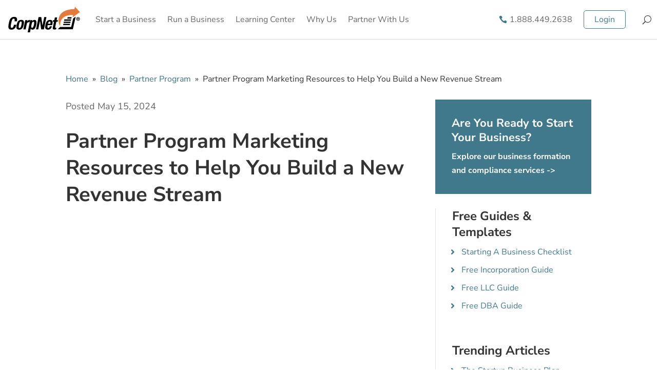

--- FILE ---
content_type: text/html; charset=UTF-8
request_url: https://www.corpnet.com/blog/corpnet-partner-program-marketing-resources/
body_size: 35157
content:
<!DOCTYPE html>
<html lang="en-US">
<head>
<meta charset="UTF-8"/>
<meta http-equiv="X-UA-Compatible" content="IE=edge">
<link rel="pingback" href="https://www.corpnet.com/xmlrpc.php"/>
<link rel="preconnect" href="https://fonts.gstatic.com" crossorigin /><style id="et-builder-googlefonts-cached-inline">@font-face{font-family:'Nunito Sans';font-style:italic;font-weight:200;font-stretch:normal;font-display:swap;src:url(https://fonts.gstatic.com/s/nunitosans/v19/pe1kMImSLYBIv1o4X1M8cce4OdVisMz5nZRqy6cmmmU3t2FQWEAEOvV9wNvrwlNstMKW3Y6K5WMwXeVy3GboJ0kTHmoP91Ug.ttf) format('truetype');}@font-face{font-family:'Nunito Sans';font-style:italic;font-weight:300;font-stretch:normal;font-display:swap;src:url(https://fonts.gstatic.com/s/nunitosans/v19/pe1kMImSLYBIv1o4X1M8cce4OdVisMz5nZRqy6cmmmU3t2FQWEAEOvV9wNvrwlNstMKW3Y6K5WMwXeVy3GboJ0kTHmrR91Ug.ttf) format('truetype');}@font-face{font-family:'Nunito Sans';font-style:italic;font-weight:400;font-stretch:normal;font-display:swap;src:url(https://fonts.gstatic.com/s/nunitosans/v19/pe1kMImSLYBIv1o4X1M8cce4OdVisMz5nZRqy6cmmmU3t2FQWEAEOvV9wNvrwlNstMKW3Y6K5WMwXeVy3GboJ0kTHmqP91Ug.ttf) format('truetype');}@font-face{font-family:'Nunito Sans';font-style:italic;font-weight:600;font-stretch:normal;font-display:swap;src:url(https://fonts.gstatic.com/s/nunitosans/v19/pe1kMImSLYBIv1o4X1M8cce4OdVisMz5nZRqy6cmmmU3t2FQWEAEOvV9wNvrwlNstMKW3Y6K5WMwXeVy3GboJ0kTHmpR8FUg.ttf) format('truetype');}@font-face{font-family:'Nunito Sans';font-style:italic;font-weight:700;font-stretch:normal;font-display:swap;src:url(https://fonts.gstatic.com/s/nunitosans/v19/pe1kMImSLYBIv1o4X1M8cce4OdVisMz5nZRqy6cmmmU3t2FQWEAEOvV9wNvrwlNstMKW3Y6K5WMwXeVy3GboJ0kTHmpo8FUg.ttf) format('truetype');}@font-face{font-family:'Nunito Sans';font-style:italic;font-weight:800;font-stretch:normal;font-display:swap;src:url(https://fonts.gstatic.com/s/nunitosans/v19/pe1kMImSLYBIv1o4X1M8cce4OdVisMz5nZRqy6cmmmU3t2FQWEAEOvV9wNvrwlNstMKW3Y6K5WMwXeVy3GboJ0kTHmoP8FUg.ttf) format('truetype');}@font-face{font-family:'Nunito Sans';font-style:italic;font-weight:900;font-stretch:normal;font-display:swap;src:url(https://fonts.gstatic.com/s/nunitosans/v19/pe1kMImSLYBIv1o4X1M8cce4OdVisMz5nZRqy6cmmmU3t2FQWEAEOvV9wNvrwlNstMKW3Y6K5WMwXeVy3GboJ0kTHmom8FUg.ttf) format('truetype');}@font-face{font-family:'Nunito Sans';font-style:normal;font-weight:200;font-stretch:normal;font-display:swap;src:url(https://fonts.gstatic.com/s/nunitosans/v19/pe1mMImSLYBIv1o4X1M8ce2xCx3yop4tQpF_MeTm0lfGWVpNn64CL7U8upHZIbMV51Q42ptCp5F5bxqqtQ1yiU4GVilntA.ttf) format('truetype');}@font-face{font-family:'Nunito Sans';font-style:normal;font-weight:300;font-stretch:normal;font-display:swap;src:url(https://fonts.gstatic.com/s/nunitosans/v19/pe1mMImSLYBIv1o4X1M8ce2xCx3yop4tQpF_MeTm0lfGWVpNn64CL7U8upHZIbMV51Q42ptCp5F5bxqqtQ1yiU4GiClntA.ttf) format('truetype');}@font-face{font-family:'Nunito Sans';font-style:normal;font-weight:400;font-stretch:normal;font-display:swap;src:url(https://fonts.gstatic.com/s/nunitosans/v19/pe1mMImSLYBIv1o4X1M8ce2xCx3yop4tQpF_MeTm0lfGWVpNn64CL7U8upHZIbMV51Q42ptCp5F5bxqqtQ1yiU4G1ilntA.ttf) format('truetype');}@font-face{font-family:'Nunito Sans';font-style:normal;font-weight:600;font-stretch:normal;font-display:swap;src:url(https://fonts.gstatic.com/s/nunitosans/v19/pe1mMImSLYBIv1o4X1M8ce2xCx3yop4tQpF_MeTm0lfGWVpNn64CL7U8upHZIbMV51Q42ptCp5F5bxqqtQ1yiU4GCC5ntA.ttf) format('truetype');}@font-face{font-family:'Nunito Sans';font-style:normal;font-weight:700;font-stretch:normal;font-display:swap;src:url(https://fonts.gstatic.com/s/nunitosans/v19/pe1mMImSLYBIv1o4X1M8ce2xCx3yop4tQpF_MeTm0lfGWVpNn64CL7U8upHZIbMV51Q42ptCp5F5bxqqtQ1yiU4GMS5ntA.ttf) format('truetype');}@font-face{font-family:'Nunito Sans';font-style:normal;font-weight:800;font-stretch:normal;font-display:swap;src:url(https://fonts.gstatic.com/s/nunitosans/v19/pe1mMImSLYBIv1o4X1M8ce2xCx3yop4tQpF_MeTm0lfGWVpNn64CL7U8upHZIbMV51Q42ptCp5F5bxqqtQ1yiU4GVi5ntA.ttf) format('truetype');}@font-face{font-family:'Nunito Sans';font-style:normal;font-weight:900;font-stretch:normal;font-display:swap;src:url(https://fonts.gstatic.com/s/nunitosans/v19/pe1mMImSLYBIv1o4X1M8ce2xCx3yop4tQpF_MeTm0lfGWVpNn64CL7U8upHZIbMV51Q42ptCp5F5bxqqtQ1yiU4Gfy5ntA.ttf) format('truetype');}
@font-face{font-family:'Nunito Sans';font-style:italic;font-weight:200;font-stretch:normal;font-display:swap;src:url(https://fonts.gstatic.com/l/font?kit=pe1kMImSLYBIv1o4X1M8cce4OdVisMz5nZRqy6cmmmU3t2FQWEAEOvV9wNvrwlNstMKW3Y6K5WMwXeVy3GboJ0kTHmoP91Uj&skey=8952ce414dafd5f2&v=v19) format('woff');}@font-face{font-family:'Nunito Sans';font-style:italic;font-weight:300;font-stretch:normal;font-display:swap;src:url(https://fonts.gstatic.com/l/font?kit=pe1kMImSLYBIv1o4X1M8cce4OdVisMz5nZRqy6cmmmU3t2FQWEAEOvV9wNvrwlNstMKW3Y6K5WMwXeVy3GboJ0kTHmrR91Uj&skey=8952ce414dafd5f2&v=v19) format('woff');}@font-face{font-family:'Nunito Sans';font-style:italic;font-weight:400;font-stretch:normal;font-display:swap;src:url(https://fonts.gstatic.com/l/font?kit=pe1kMImSLYBIv1o4X1M8cce4OdVisMz5nZRqy6cmmmU3t2FQWEAEOvV9wNvrwlNstMKW3Y6K5WMwXeVy3GboJ0kTHmqP91Uj&skey=8952ce414dafd5f2&v=v19) format('woff');}@font-face{font-family:'Nunito Sans';font-style:italic;font-weight:600;font-stretch:normal;font-display:swap;src:url(https://fonts.gstatic.com/l/font?kit=pe1kMImSLYBIv1o4X1M8cce4OdVisMz5nZRqy6cmmmU3t2FQWEAEOvV9wNvrwlNstMKW3Y6K5WMwXeVy3GboJ0kTHmpR8FUj&skey=8952ce414dafd5f2&v=v19) format('woff');}@font-face{font-family:'Nunito Sans';font-style:italic;font-weight:700;font-stretch:normal;font-display:swap;src:url(https://fonts.gstatic.com/l/font?kit=pe1kMImSLYBIv1o4X1M8cce4OdVisMz5nZRqy6cmmmU3t2FQWEAEOvV9wNvrwlNstMKW3Y6K5WMwXeVy3GboJ0kTHmpo8FUj&skey=8952ce414dafd5f2&v=v19) format('woff');}@font-face{font-family:'Nunito Sans';font-style:italic;font-weight:800;font-stretch:normal;font-display:swap;src:url(https://fonts.gstatic.com/l/font?kit=pe1kMImSLYBIv1o4X1M8cce4OdVisMz5nZRqy6cmmmU3t2FQWEAEOvV9wNvrwlNstMKW3Y6K5WMwXeVy3GboJ0kTHmoP8FUj&skey=8952ce414dafd5f2&v=v19) format('woff');}@font-face{font-family:'Nunito Sans';font-style:italic;font-weight:900;font-stretch:normal;font-display:swap;src:url(https://fonts.gstatic.com/l/font?kit=pe1kMImSLYBIv1o4X1M8cce4OdVisMz5nZRqy6cmmmU3t2FQWEAEOvV9wNvrwlNstMKW3Y6K5WMwXeVy3GboJ0kTHmom8FUj&skey=8952ce414dafd5f2&v=v19) format('woff');}@font-face{font-family:'Nunito Sans';font-style:normal;font-weight:200;font-stretch:normal;font-display:swap;src:url(https://fonts.gstatic.com/l/font?kit=pe1mMImSLYBIv1o4X1M8ce2xCx3yop4tQpF_MeTm0lfGWVpNn64CL7U8upHZIbMV51Q42ptCp5F5bxqqtQ1yiU4GVilntw&skey=60bfdc605ddb00b1&v=v19) format('woff');}@font-face{font-family:'Nunito Sans';font-style:normal;font-weight:300;font-stretch:normal;font-display:swap;src:url(https://fonts.gstatic.com/l/font?kit=pe1mMImSLYBIv1o4X1M8ce2xCx3yop4tQpF_MeTm0lfGWVpNn64CL7U8upHZIbMV51Q42ptCp5F5bxqqtQ1yiU4GiClntw&skey=60bfdc605ddb00b1&v=v19) format('woff');}@font-face{font-family:'Nunito Sans';font-style:normal;font-weight:400;font-stretch:normal;font-display:swap;src:url(https://fonts.gstatic.com/l/font?kit=pe1mMImSLYBIv1o4X1M8ce2xCx3yop4tQpF_MeTm0lfGWVpNn64CL7U8upHZIbMV51Q42ptCp5F5bxqqtQ1yiU4G1ilntw&skey=60bfdc605ddb00b1&v=v19) format('woff');}@font-face{font-family:'Nunito Sans';font-style:normal;font-weight:600;font-stretch:normal;font-display:swap;src:url(https://fonts.gstatic.com/l/font?kit=pe1mMImSLYBIv1o4X1M8ce2xCx3yop4tQpF_MeTm0lfGWVpNn64CL7U8upHZIbMV51Q42ptCp5F5bxqqtQ1yiU4GCC5ntw&skey=60bfdc605ddb00b1&v=v19) format('woff');}@font-face{font-family:'Nunito Sans';font-style:normal;font-weight:700;font-stretch:normal;font-display:swap;src:url(https://fonts.gstatic.com/l/font?kit=pe1mMImSLYBIv1o4X1M8ce2xCx3yop4tQpF_MeTm0lfGWVpNn64CL7U8upHZIbMV51Q42ptCp5F5bxqqtQ1yiU4GMS5ntw&skey=60bfdc605ddb00b1&v=v19) format('woff');}@font-face{font-family:'Nunito Sans';font-style:normal;font-weight:800;font-stretch:normal;font-display:swap;src:url(https://fonts.gstatic.com/l/font?kit=pe1mMImSLYBIv1o4X1M8ce2xCx3yop4tQpF_MeTm0lfGWVpNn64CL7U8upHZIbMV51Q42ptCp5F5bxqqtQ1yiU4GVi5ntw&skey=60bfdc605ddb00b1&v=v19) format('woff');}@font-face{font-family:'Nunito Sans';font-style:normal;font-weight:900;font-stretch:normal;font-display:swap;src:url(https://fonts.gstatic.com/l/font?kit=pe1mMImSLYBIv1o4X1M8ce2xCx3yop4tQpF_MeTm0lfGWVpNn64CL7U8upHZIbMV51Q42ptCp5F5bxqqtQ1yiU4Gfy5ntw&skey=60bfdc605ddb00b1&v=v19) format('woff');}
@font-face{font-family:'Nunito Sans';font-style:italic;font-weight:200;font-stretch:normal;font-display:swap;src:url(https://fonts.gstatic.com/s/nunitosans/v19/pe1kMImSLYBIv1o4X1M8cce4OdVisMz5nZRqy6cmmmU3t2FQWEAEOvV9wNvrwlNstMKW3Y6K5WMwXeVy3GboJ0kTHmoP91Ul.woff2) format('woff2');}@font-face{font-family:'Nunito Sans';font-style:italic;font-weight:300;font-stretch:normal;font-display:swap;src:url(https://fonts.gstatic.com/s/nunitosans/v19/pe1kMImSLYBIv1o4X1M8cce4OdVisMz5nZRqy6cmmmU3t2FQWEAEOvV9wNvrwlNstMKW3Y6K5WMwXeVy3GboJ0kTHmrR91Ul.woff2) format('woff2');}@font-face{font-family:'Nunito Sans';font-style:italic;font-weight:400;font-stretch:normal;font-display:swap;src:url(https://fonts.gstatic.com/s/nunitosans/v19/pe1kMImSLYBIv1o4X1M8cce4OdVisMz5nZRqy6cmmmU3t2FQWEAEOvV9wNvrwlNstMKW3Y6K5WMwXeVy3GboJ0kTHmqP91Ul.woff2) format('woff2');}@font-face{font-family:'Nunito Sans';font-style:italic;font-weight:600;font-stretch:normal;font-display:swap;src:url(https://fonts.gstatic.com/s/nunitosans/v19/pe1kMImSLYBIv1o4X1M8cce4OdVisMz5nZRqy6cmmmU3t2FQWEAEOvV9wNvrwlNstMKW3Y6K5WMwXeVy3GboJ0kTHmpR8FUl.woff2) format('woff2');}@font-face{font-family:'Nunito Sans';font-style:italic;font-weight:700;font-stretch:normal;font-display:swap;src:url(https://fonts.gstatic.com/s/nunitosans/v19/pe1kMImSLYBIv1o4X1M8cce4OdVisMz5nZRqy6cmmmU3t2FQWEAEOvV9wNvrwlNstMKW3Y6K5WMwXeVy3GboJ0kTHmpo8FUl.woff2) format('woff2');}@font-face{font-family:'Nunito Sans';font-style:italic;font-weight:800;font-stretch:normal;font-display:swap;src:url(https://fonts.gstatic.com/s/nunitosans/v19/pe1kMImSLYBIv1o4X1M8cce4OdVisMz5nZRqy6cmmmU3t2FQWEAEOvV9wNvrwlNstMKW3Y6K5WMwXeVy3GboJ0kTHmoP8FUl.woff2) format('woff2');}@font-face{font-family:'Nunito Sans';font-style:italic;font-weight:900;font-stretch:normal;font-display:swap;src:url(https://fonts.gstatic.com/s/nunitosans/v19/pe1kMImSLYBIv1o4X1M8cce4OdVisMz5nZRqy6cmmmU3t2FQWEAEOvV9wNvrwlNstMKW3Y6K5WMwXeVy3GboJ0kTHmom8FUl.woff2) format('woff2');}@font-face{font-family:'Nunito Sans';font-style:normal;font-weight:200;font-stretch:normal;font-display:swap;src:url(https://fonts.gstatic.com/s/nunitosans/v19/pe1mMImSLYBIv1o4X1M8ce2xCx3yop4tQpF_MeTm0lfGWVpNn64CL7U8upHZIbMV51Q42ptCp5F5bxqqtQ1yiU4GVilnsQ.woff2) format('woff2');}@font-face{font-family:'Nunito Sans';font-style:normal;font-weight:300;font-stretch:normal;font-display:swap;src:url(https://fonts.gstatic.com/s/nunitosans/v19/pe1mMImSLYBIv1o4X1M8ce2xCx3yop4tQpF_MeTm0lfGWVpNn64CL7U8upHZIbMV51Q42ptCp5F5bxqqtQ1yiU4GiClnsQ.woff2) format('woff2');}@font-face{font-family:'Nunito Sans';font-style:normal;font-weight:400;font-stretch:normal;font-display:swap;src:url(https://fonts.gstatic.com/s/nunitosans/v19/pe1mMImSLYBIv1o4X1M8ce2xCx3yop4tQpF_MeTm0lfGWVpNn64CL7U8upHZIbMV51Q42ptCp5F5bxqqtQ1yiU4G1ilnsQ.woff2) format('woff2');}@font-face{font-family:'Nunito Sans';font-style:normal;font-weight:600;font-stretch:normal;font-display:swap;src:url(https://fonts.gstatic.com/s/nunitosans/v19/pe1mMImSLYBIv1o4X1M8ce2xCx3yop4tQpF_MeTm0lfGWVpNn64CL7U8upHZIbMV51Q42ptCp5F5bxqqtQ1yiU4GCC5nsQ.woff2) format('woff2');}@font-face{font-family:'Nunito Sans';font-style:normal;font-weight:700;font-stretch:normal;font-display:swap;src:url(https://fonts.gstatic.com/s/nunitosans/v19/pe1mMImSLYBIv1o4X1M8ce2xCx3yop4tQpF_MeTm0lfGWVpNn64CL7U8upHZIbMV51Q42ptCp5F5bxqqtQ1yiU4GMS5nsQ.woff2) format('woff2');}@font-face{font-family:'Nunito Sans';font-style:normal;font-weight:800;font-stretch:normal;font-display:swap;src:url(https://fonts.gstatic.com/s/nunitosans/v19/pe1mMImSLYBIv1o4X1M8ce2xCx3yop4tQpF_MeTm0lfGWVpNn64CL7U8upHZIbMV51Q42ptCp5F5bxqqtQ1yiU4GVi5nsQ.woff2) format('woff2');}@font-face{font-family:'Nunito Sans';font-style:normal;font-weight:900;font-stretch:normal;font-display:swap;src:url(https://fonts.gstatic.com/s/nunitosans/v19/pe1mMImSLYBIv1o4X1M8ce2xCx3yop4tQpF_MeTm0lfGWVpNn64CL7U8upHZIbMV51Q42ptCp5F5bxqqtQ1yiU4Gfy5nsQ.woff2) format('woff2');}</style><meta name='robots' content='index, follow, max-image-preview:large, max-snippet:-1, max-video-preview:-1'/>
<script data-cfasync="false" data-pagespeed-no-defer>var gtm4wp_datalayer_name="dataLayer";
var dataLayer=dataLayer||[];</script>
<title>Partner Program Marketing Resources to Help You Build a New Revenue Stream</title>
<meta name="description" content="When you become a CorpNet partner, we give you turn-key marketing assets and all the resources you need to assimilate our services into your business model."/>
<link rel="canonical" href="https://www.corpnet.com/blog/corpnet-partner-program-marketing-resources/"/>
<meta property="og:locale" content="en_US"/>
<meta property="og:type" content="article"/>
<meta property="og:title" content="Partner Program Marketing Resources to Help You Build a New Revenue Stream"/>
<meta property="og:description" content="When you become a CorpNet partner, we give you turn-key marketing assets and all the resources you need to assimilate our services into your business model."/>
<meta property="og:url" content="https://www.corpnet.com/blog/corpnet-partner-program-marketing-resources/"/>
<meta property="og:site_name" content="CorpNet"/>
<meta property="article:publisher" content="https://www.facebook.com/corpnet/"/>
<meta property="article:published_time" content="2024-05-15T17:13:17+00:00"/>
<meta property="article:modified_time" content="2024-05-15T17:15:58+00:00"/>
<meta property="og:image" content="https://www.corpnet.com/wp-content/uploads/2024/05/Live-with-Amanda-Cover.png"/>
<meta property="og:image:width" content="800"/>
<meta property="og:image:height" content="534"/>
<meta property="og:image:type" content="image/png"/>
<meta name="author" content="Nellie Akalp"/>
<meta name="twitter:card" content="summary_large_image"/>
<meta name="twitter:creator" content="@CorpNet"/>
<meta name="twitter:site" content="@CorpNet"/>
<meta name="twitter:label1" content="Written by"/>
<meta name="twitter:data1" content="Nellie Akalp"/>
<meta name="twitter:label2" content="Est. reading time"/>
<meta name="twitter:data2" content="11 minutes"/>
<script type="application/ld+json" class="yoast-schema-graph">{"@context":"https://schema.org","@graph":[{"@type":"Article","@id":"https://www.corpnet.com/blog/corpnet-partner-program-marketing-resources/#article","isPartOf":{"@id":"https://www.corpnet.com/blog/corpnet-partner-program-marketing-resources/"},"author":{"name":"Nellie Akalp","@id":"https://www.corpnet.com/#/schema/person/aa5157881832993d18e36dc04ca80b1e"},"headline":"Partner Program Marketing Resources to Help You Build a New Revenue Stream","datePublished":"2024-05-15T17:13:17+00:00","dateModified":"2024-05-15T17:15:58+00:00","mainEntityOfPage":{"@id":"https://www.corpnet.com/blog/corpnet-partner-program-marketing-resources/"},"wordCount":2525,"publisher":{"@id":"https://www.corpnet.com/#organization"},"image":{"@id":"https://www.corpnet.com/blog/corpnet-partner-program-marketing-resources/#primaryimage"},"thumbnailUrl":"/wp-content/uploads/2024/05/Live-with-Amanda-Cover.png","articleSection":["Partner Program"],"inLanguage":"en-US"},{"@type":"WebPage","@id":"https://www.corpnet.com/blog/corpnet-partner-program-marketing-resources/","url":"https://www.corpnet.com/blog/corpnet-partner-program-marketing-resources/","name":"Partner Program Marketing Resources to Help You Build a New Revenue Stream","isPartOf":{"@id":"https://www.corpnet.com/#website"},"primaryImageOfPage":{"@id":"https://www.corpnet.com/blog/corpnet-partner-program-marketing-resources/#primaryimage"},"image":{"@id":"https://www.corpnet.com/blog/corpnet-partner-program-marketing-resources/#primaryimage"},"thumbnailUrl":"/wp-content/uploads/2024/05/Live-with-Amanda-Cover.png","datePublished":"2024-05-15T17:13:17+00:00","dateModified":"2024-05-15T17:15:58+00:00","description":"When you become a CorpNet partner, we give you turn-key marketing assets and all the resources you need to assimilate our services into your business model.","breadcrumb":{"@id":"https://www.corpnet.com/blog/corpnet-partner-program-marketing-resources/#breadcrumb"},"inLanguage":"en-US","potentialAction":[{"@type":"ReadAction","target":["https://www.corpnet.com/blog/corpnet-partner-program-marketing-resources/"]}]},{"@type":"ImageObject","inLanguage":"en-US","@id":"https://www.corpnet.com/blog/corpnet-partner-program-marketing-resources/#primaryimage","url":"/wp-content/uploads/2024/05/Live-with-Amanda-Cover.png","contentUrl":"/wp-content/uploads/2024/05/Live-with-Amanda-Cover.png","width":800,"height":534,"caption":"Amanda Beren Video Cover"},{"@type":"BreadcrumbList","@id":"https://www.corpnet.com/blog/corpnet-partner-program-marketing-resources/#breadcrumb","itemListElement":[{"@type":"ListItem","position":1,"name":"Home","item":"https://www.corpnet.com/"},{"@type":"ListItem","position":2,"name":"Partner Program","item":"https://www.corpnet.com/blog/category/partner-program/"},{"@type":"ListItem","position":3,"name":"Partner Program Marketing Resources to Help You Build a New Revenue Stream"}]},{"@type":"WebSite","@id":"https://www.corpnet.com/#website","url":"https://www.corpnet.com/","name":"CorpNet","description":"The Smartest Way to Start A Business and Stay Compliant","publisher":{"@id":"https://www.corpnet.com/#organization"},"potentialAction":[{"@type":"SearchAction","target":{"@type":"EntryPoint","urlTemplate":"https://www.corpnet.com/?s={search_term_string}"},"query-input":{"@type":"PropertyValueSpecification","valueRequired":true,"valueName":"search_term_string"}}],"inLanguage":"en-US"},{"@type":"Organization","@id":"https://www.corpnet.com/#organization","name":"CorpNet, Incorporated","alternateName":"Corpnet.com","url":"https://www.corpnet.com/","logo":{"@type":"ImageObject","inLanguage":"en-US","@id":"https://www.corpnet.com/#/schema/logo/image/","url":"/wp-content/uploads/2022/03/CorpNet-Logo-Square.jpg","contentUrl":"/wp-content/uploads/2022/03/CorpNet-Logo-Square.jpg","width":600,"height":600,"caption":"CorpNet, Incorporated"},"image":{"@id":"https://www.corpnet.com/#/schema/logo/image/"},"sameAs":["https://www.facebook.com/corpnet/","https://x.com/CorpNet","https://g.page/r/Cf8cL_Gp8dy2EB0/","https://www.dnb.com/business-directory/company-profiles.corpnet_incorporated.4ee708a0819dc8bb4df09baa17b9c9dc.html","https://www.linkedin.com/company/corpnet.com/","https://www.instagram.com/corpnet/","https://www.tiktok.com/@www.corpnet.com","https://www.youtube.com/user/corpnet","https://ie.trustpilot.com/review/www.corpnet.com","https://www.bbb.org/us/ca/westlake-village/profile/marketing-consultant/corpnet-incorporated-1236-92012447","https://www.inc.com/profile/corpnet"]},{"@type":"Person","@id":"https://www.corpnet.com/#/schema/person/aa5157881832993d18e36dc04ca80b1e","name":"Nellie Akalp","image":{"@type":"ImageObject","inLanguage":"en-US","@id":"https://www.corpnet.com/#/schema/person/image/","url":"https://www.corpnet.com/wp-content/uploads/2024/12/Nellie-Akalp-v2025-96x96.jpg","contentUrl":"https://www.corpnet.com/wp-content/uploads/2024/12/Nellie-Akalp-v2025-96x96.jpg","caption":"Nellie Akalp"},"description":"A pioneer in the online legal document filing space since 1997, Nellie has helped more than half a million small businesses and licensed professionals start and maintain companies across the United States, most recently through her Inc. 5000 recognized company, CorpNet. She closely follows trends in the industry and shares her wealth of knowledge across various CPA and small business communities, establishing Nellie as one of the most prominent influential experts on business startup and compliance matters."}]}</script>
<link rel="alternate" type="application/rss+xml" title="CorpNet &raquo; Feed" href="https://www.corpnet.com/feed/"/>
<link rel="alternate" type="application/rss+xml" title="CorpNet &raquo; Comments Feed" href="https://www.corpnet.com/comments/feed/"/>
<link rel="alternate" title="oEmbed (JSON)" type="application/json+oembed" href="https://www.corpnet.com/wp-json/oembed/1.0/embed?url=https%3A%2F%2Fwww.corpnet.com%2Fblog%2Fcorpnet-partner-program-marketing-resources%2F"/>
<link rel="alternate" title="oEmbed (XML)" type="text/xml+oembed" href="https://www.corpnet.com/wp-json/oembed/1.0/embed?url=https%3A%2F%2Fwww.corpnet.com%2Fblog%2Fcorpnet-partner-program-marketing-resources%2F&#038;format=xml"/>
<meta content="Divi v.4.27.4" name="generator"/>				
<link rel="stylesheet" type="text/css" href="/wp-content/cache/wpfc-minified/esac5xpd/e8e0o.css" media="all"/>
<link rel="https://api.w.org/" href="https://www.corpnet.com/wp-json/"/><link rel="alternate" title="JSON" type="application/json" href="https://www.corpnet.com/wp-json/wp/v2/posts/71225"/><link rel="EditURI" type="application/rsd+xml" title="RSD" href="https://www.corpnet.com/xmlrpc.php?rsd"/>
<meta name="generator" content="WordPress 6.9"/>
<link rel='shortlink' href='https://www.corpnet.com/?p=71225'/>
<script data-cfasync="false" data-pagespeed-no-defer>var dataLayer_content={"visitorLoginState":"logged-out","visitorType":"visitor-logged-out","visitorEmail":"","visitorEmailHash":"","visitorRegistrationDate":"","visitorUsername":"","visitorIP":"","pageTitle":"Partner Program Marketing Resources to Help You Build a New Revenue Stream","pagePostType":"post","pagePostType2":"single-post","pageCategory":["partner-program"],"pagePostAuthor":"Nellie Akalp","pagePostDate":"15th May 2024","pagePostDateYear":2024,"pagePostDateMonth":5,"pagePostDateDay":15,"pagePostDateDayName":"Wednesday","pagePostDateHour":10,"pagePostDateMinute":13,"pagePostDateIso":"2024-05-15T10:13:17-07:00","pagePostDateUnix":1715767997,"pagePostTerms":{"category":["Partner Program"],"meta":{"wp_last_modified_info":"15th May 2024 @ 10:15 am","wplmi_shortcode":"[lmt-post-modified-info]","et_enqueued_post_fonts":"a:3:{s:6:\"family\";a:1:{s:17:\"et-gf-nunito-sans\";s:110:\"Nunito+Sans:200,200italic,300,300italic,regular,italic,600,600italic,700,700italic,800,800italic,900,900italic\";}s:6:\"subset\";a:5:{i:0;s:8:\"cyrillic\";i:1;s:12:\"cyrillic-ext\";i:2;s:5:\"latin\";i:3;s:9:\"latin-ext\";i:4;s:10:\"vietnamese\";}s:9:\"cache_key\";s:70:\"{\"gph\":11,\"divi\":\"4.27.4\",\"wp\":\"6.9\",\"enable_all_character_sets\":\"on\"}\";}"}},"postCountOnPage":1,"postCountTotal":1,"postID":71225,"postFormat":"standard"};
dataLayer.push(dataLayer_content);</script>
<script data-cfasync="false" data-pagespeed-no-defer>(function(w,d,s,l,i){w[l]=w[l]||[];w[l].push({'gtm.start':
new Date().getTime(),event:'gtm.js'});var f=d.getElementsByTagName(s)[0],
j=d.createElement(s),dl=l!='dataLayer'?'&l='+l:'';j.async=true;j.src=
'//www.googletagmanager.com/gtm.js?id='+i+dl;f.parentNode.insertBefore(j,f);
})(window,document,'script','dataLayer','GTM-MS495F');</script>
<meta name="viewport" content="width=device-width, initial-scale=1.0, maximum-scale=1.0, user-scalable=0"/>		
<style></style>
<link rel="preconnect" href="https://kit.fontawesome.com">
<link rel="preconnect" href="https://ka-f.fontawesome.com">
<link rel="preconnect" href="https://fonts.gstatic.com">
<link rel="icon" href="/wp-content/uploads/2025/02/cropped-corpnet-favicon-32x32.png" sizes="32x32"/>
<link rel="icon" href="/wp-content/uploads/2025/02/cropped-corpnet-favicon-192x192.png" sizes="192x192"/>
<link rel="apple-touch-icon" href="/wp-content/uploads/2025/02/cropped-corpnet-favicon-180x180.png"/>
<meta name="msapplication-TileImage" content="/wp-content/uploads/2025/02/cropped-corpnet-favicon-270x270.png"/>
<style id="et-divi-customizer-global-cached-inline-styles">body,.et_pb_column_1_2 .et_quote_content blockquote cite,.et_pb_column_1_2 .et_link_content a.et_link_main_url,.et_pb_column_1_3 .et_quote_content blockquote cite,.et_pb_column_3_8 .et_quote_content blockquote cite,.et_pb_column_1_4 .et_quote_content blockquote cite,.et_pb_blog_grid .et_quote_content blockquote cite,.et_pb_column_1_3 .et_link_content a.et_link_main_url,.et_pb_column_3_8 .et_link_content a.et_link_main_url,.et_pb_column_1_4 .et_link_content a.et_link_main_url,.et_pb_blog_grid .et_link_content a.et_link_main_url,body .et_pb_bg_layout_light .et_pb_post p,body .et_pb_bg_layout_dark .et_pb_post p{font-size:16px}.et_pb_slide_content,.et_pb_best_value{font-size:18px}body{color:#333333}h1,h2,h3,h4,h5,h6{color:#333333}.container,.et_pb_row,.et_pb_slider .et_pb_container,.et_pb_fullwidth_section .et_pb_title_container,.et_pb_fullwidth_section .et_pb_title_featured_container,.et_pb_fullwidth_header:not(.et_pb_fullscreen) .et_pb_fullwidth_header_container{max-width:1170px}.et_boxed_layout #page-container,.et_boxed_layout.et_non_fixed_nav.et_transparent_nav #page-container #top-header,.et_boxed_layout.et_non_fixed_nav.et_transparent_nav #page-container #main-header,.et_fixed_nav.et_boxed_layout #page-container #top-header,.et_fixed_nav.et_boxed_layout #page-container #main-header,.et_boxed_layout #page-container .container,.et_boxed_layout #page-container .et_pb_row{max-width:1330px}a{color:#3d7385}#main-header,#main-header .nav li ul,.et-search-form,#main-header .et_mobile_menu{background-color:}.nav li ul{border-color:#40798c}.et_header_style_centered .mobile_nav .select_page,.et_header_style_split .mobile_nav .select_page,.et_nav_text_color_light #top-menu>li>a,.et_nav_text_color_dark #top-menu>li>a,#top-menu a,.et_mobile_menu li a,.et_nav_text_color_light .et_mobile_menu li a,.et_nav_text_color_dark .et_mobile_menu li a,#et_search_icon:before,.et_search_form_container input,span.et_close_search_field:after,#et-top-navigation .et-cart-info{color:#333333}.et_search_form_container input::-moz-placeholder{color:#333333}.et_search_form_container input::-webkit-input-placeholder{color:#333333}.et_search_form_container input:-ms-input-placeholder{color:#333333}#top-menu li.current-menu-ancestor>a,#top-menu li.current-menu-item>a,#top-menu li.current_page_item>a{color:#40798c}#main-footer{background-color:#f1f8fb}.footer-widget{color:#4e4f4e}#main-footer .footer-widget h4,#main-footer .widget_block h1,#main-footer .widget_block h2,#main-footer .widget_block h3,#main-footer .widget_block h4,#main-footer .widget_block h5,#main-footer .widget_block h6{color:#4e4f4e}.footer-widget li:before{border-color:#4e4f4e}#footer-widgets .footer-widget li:before{top:10.6px}.bottom-nav,.bottom-nav a,.bottom-nav li.current-menu-item a{color:#333333}#et-footer-nav .bottom-nav li.current-menu-item a{color:#333333}.bottom-nav,.bottom-nav a{font-size:16px}#footer-bottom{background-color:rgba(245,245,245,0.32)}#footer-bottom .et-social-icon a{font-size:10px}body .et_pb_button{border-width:0px!important;border-radius:5px}body.et_pb_button_helper_class .et_pb_button,body.et_pb_button_helper_class .et_pb_module.et_pb_button{}h1,h2,h3,h4,h5,h6,.et_quote_content blockquote p,.et_pb_slide_description .et_pb_slide_title{font-weight:bold;font-style:normal;text-transform:none;text-decoration:none;line-height:1.3em}@media only screen and (min-width:981px){.et_pb_row{padding:1% 0}.et-fixed-header #top-menu a,.et-fixed-header #et_search_icon:before,.et-fixed-header #et_top_search .et-search-form input,.et-fixed-header .et_search_form_container input,.et-fixed-header .et_close_search_field:after,.et-fixed-header #et-top-navigation .et-cart-info{color:#333333!important}.et-fixed-header .et_search_form_container input::-moz-placeholder{color:#333333!important}.et-fixed-header .et_search_form_container input::-webkit-input-placeholder{color:#333333!important}.et-fixed-header .et_search_form_container input:-ms-input-placeholder{color:#333333!important}.et-fixed-header #top-menu li.current-menu-ancestor>a,.et-fixed-header #top-menu li.current-menu-item>a,.et-fixed-header #top-menu li.current_page_item>a{color:#40798c!important}}@media only screen and (min-width:1462px){.et_pb_row{padding:14px 0}.et_pb_section{padding:58px 0}.single.et_pb_pagebuilder_layout.et_full_width_page .et_post_meta_wrapper{padding-top:43px}.et_pb_fullwidth_section{padding:0}}	h1,h2,h3,h4,h5,h6{font-family:'Nunito Sans',Helvetica,Arial,Lucida,sans-serif}body,input,textarea,select{font-family:'Nunito Sans',Helvetica,Arial,Lucida,sans-serif}.border-rounded{border-radius:2px}.border-circle{border-radius:50%}.border-0{border-radius:0!important}.et_pb_menu__logo{width:100px}@media(min-width:981px){.et_pb_menu__logo{width:140px}}.inline-buttons .et_pb_button_module_wrapper,.inline-buttons .el_modal_popup{display:inline-block}.center-buttons{text-align:center!important}.button,.button-orange,.button-outline{padding:20px 50px;font-weight:700;border-radius:5px}.button-orange{background:#f29020;color:black}.button-orange:hover{background:#d3760c}.button-outline{background:transparent;color:white;border:1px solid white}.button-outline:hover{background:white;color:#333!important}.hover-shadow:hover{box-shadow:4px 8px 10px rgba(64,121,140,0.5)}.flex{display:flex!important}.flex-row{flex-direction:row!important}.flex-column{flex-direction:column!important}.flex-row-reverse{flex-direction:row-reverse!important}.flex-column-reverse{flex-direction:column-reverse!important}.flex-wrap{flex-wrap:wrap!important}.flex-nowrap{flex-wrap:nowrap!important}.flex-wrap-reverse{flex-wrap:wrap-reverse!important}.flex-fill{flex:1 1 auto!important}.flex-grow-0{flex-grow:0!important}.flex-grow-1{flex-grow:1!important}.flex-shrink-0{flex-shrink:0!important}.flex-shrink-1{flex-shrink:1!important}.justify-content-start{justify-content:flex-start!important}.justify-content-end{justify-content:flex-end!important}.justify-content-center{justify-content:center!important}.justify-content-between{justify-content:space-between!important}.justify-content-around{justify-content:space-around!important}.align-items-start{align-items:flex-start!important}.align-items-end{align-items:flex-end!important}.align-items-center{align-items:center!important}.align-items-baseline{align-items:baseline!important}.align-items-stretch{align-items:stretch!important}.align-content-start{align-content:flex-start!important}.align-content-end{align-content:flex-end!important}.align-content-center{align-content:center!important}.align-content-between{align-content:space-between!important}.align-content-around{align-content:space-around!important}.align-content-stretch{align-content:stretch!important}.align-self-auto{align-self:auto!important}.align-self-start{align-self:flex-start!important}.align-self-end{align-self:flex-end!important}.align-self-center{align-self:center!important}.align-self-baseline{align-self:baseline!important}.align-self-stretch{align-self:stretch!important}#main-footer{display:none}footer.et-l--footer{position:relative;z-index:0}.footer-links a:link,.footer-links a:visited{color:#333333;font-weight:normal}.footer-links a:hover,.footer-links a:focus{color:#40798c;font-weight:normal;text-decoration:underline}@media only screen and (max-width:767px){.footer-links a{display:inline-block;padding:.25em 0}}@media(min-width:981px){.bar-form .et_pb_row{display:flex;align-items:center}.bar-form .et_pb_row .et_pb_text p:last-of-type{padding-bottom:0}}@media(min-width:768px){.bar-form form{display:flex}.bar-form form .gform_body{flex-grow:1}}@media(min-width:768px){.bar-form--has-title .et_pb_column{display:flex;align-items:center}.bar-form--has-title .et_pb_text p:last-of-type{padding-bottom:0}}@media(min-width:981px){.bar-form--has-link .et_pb_column_1_5{width:auto!important}.bar-form--has-link .et_pb_column_3_5{width:70%!important}.bar-form--has-link .et_pb_column_1_5{width:auto!important}}@media(min-width:768px){.bar-form--float-right .et_pb_column{display:flex;justify-content:flex-end}}#printMeetingMinutesTop .button,#printMeetingMinutesTop .button-orange,#printMeetingMinutesTop .button-outline,#printMeetingMinutesBottom .button,#printMeetingMinutesBottom .button-orange,#printMeetingMinutesBottom .button-outline{padding:15px 35px!important}.gravity-form-light-theme label a:link,.gravity-form-light-theme label a:visited{color:white}.gravity-form-light-theme label a:hover,.gravity-form-light-theme label a:focus{color:white;outline:2px solid white;outline-offset:4px}h2.gform_submission_error{padding-left:45px}.checkbox--single.checkbox--single.checkbox--single.checkbox--single{margin-top:-24px!important}.icon-boxed-orange{background:#f29020;color:white;padding:3px;margin-right:4px}.icon-boxed-blue{background:#40798c;color:white;padding:3px;margin-right:4px}.icon-boxed-teal{background:#68b7b5;color:white;padding:3px;margin-right:4px}html{max-width:1920px;margin:auto}.list-inline{padding-left:0;list-style:none}.list-inline li{display:inline-block}.list-inline li:not(:last-child){margin-right:.5rem}.list-inline li:not(:last-child):after{content:"|";margin-left:.5rem}.list-remove,.list-reset,.list-icons,.mega-menu ul{list-style:none!important;padding-left:0!important}.list-reset,.list-icons,.mega-menu ul{padding-left:0!important}.list-icons i{width:1em;height:1em;margin-right:.5rem}.list-icon-check{list-style:none!important;padding-left:3rem!important}.list-icon-check li:before{content:'\f058';font-family:"Font Awesome 5 Pro";color:#68b7b5;position:absolute;left:1rem}.list-icon-square{list-style:none!important;padding-left:3rem!important}.list-icon-square li:before{content:'\f0c8';font-family:"Font Awesome 5 Pro";color:#68b7b5;position:absolute;left:1rem}.list-teal-bullet{list-style:none!important}.list-teal-bullet li:before{content:"\2022";color:#68b7b5;display:inline-block;width:1rem;margin-left:-1rem}.list-columns-two,.list-columns-2{columns:2;column-gap:1rem}.list-columns-three,.list-columns-3{columns:3;column-gap:1rem}.list-columns-four,.list-columns-4{columns:4;column-gap:1rem}@media only screen and (max-width:767px){.list-columns-two,.list-columns-2,.list-columns-three,.list-columns-3,.list-columns-four,.list-columns-4{columns:1}}.entry-content ul,.entry-content ol,#main-content ul,#main-content ol{padding-left:2.2rem;list-style-position:outside}.entry-content li>ul,.entry-content li>ol,#main-content li>ul,#main-content li>ol{padding-bottom:0}.mmtextbox,.mmfulltextbox{background:none!important;border-color:transparent!important;border-bottom:1px solid #ccc!important;color:black;width:320px;padding:.5rem 1rem!important}.mmfulltextbox{border:1px solid #ccc!important;width:100%!important}.mmtable thead{background:#f6f6f6}.mmtable thead th{border:1px solid #dcdcdc}.mmtable tbody{background:white}.mmtable tbody td{padding-top:.7rem!important;padding-bottom:.7rem!important;border:1px solid #dcdcdc}.mmtable tbody tr:nth-child(even){background:#F9F9F9}.mmtable .mmtextbox,.mmtable .mmfulltextbox{border:1px solid #ccc!important;width:100%}.vertical-menu ul.et-menu{display:block!important}.mega-menu ul{margin-bottom:0}.mega-menu ul li{margin-bottom:0.5rem}.mega-menu ul a:link,.mega-menu ul a:visited{color:#333!important;font-weight:normal}.mega-menu ul a:hover,.mega-menu ul a:focus{color:#40798c!important}@media only screen and (min-width:980px){.et_pb_menu .et_pb_menu__wrap{justify-content:space-between}}.icon-phone a:before{content:"\e090";font-family:ETmodules;display:inline-block;color:#40798c;margin-right:5px}.icon-phone a:hover:before{color:white;transition:color 0.2s}.et_mobile_menu .icon-phone a:hover:before{color:#333333}.et_mobile_menu .menu-item-has-children>a,#main-header .et_mobile_menu .menu-item-has-children>a{background-color:transparent;position:relative;font-weight:normal}.et_mobile_menu .menu-item-has-children>a::after,#main-header .et_mobile_menu .menu-item-has-children>a::after{font-family:'ETmodules';text-align:center;speak:none;font-variant:normal;text-transform:none;-webkit-font-smoothing:antialiased;position:absolute;font-size:18px;content:'\33'!important;top:11px;right:13px;display:block!important}.et_mobile_menu .menu-item-has-children.visible>a::after,#main-header .et_mobile_menu .menu-item-has-children.visible>a::after{content:'\32'!important}.et_pb_menu .et_mobile_menu ul.sub-menu,#main-header .et_mobile_menu ul.sub-menu,.et-db #et-boc .et-l .et_pb_menu .et_mobile_menu li ul.sub-menu{display:none!important;visibility:hidden!important;transition:all 1.5s ease-in-out}.et_pb_menu .et_mobile_menu li.visible>ul.sub-menu,#main-header .et_mobile_menu li.visible>ul.sub-menu,.et-db #et-boc .et-l #main-header .et_mobile_menu li.visible>ul.sub-menu,.et-db #et-boc .et-l .et_pb_fullwidth_menu .et_mobile_menu li.visible>ul.sub-menu,.et-db #et-boc .et-l .et_pb_menu .et_mobile_menu li.visible>ul.sub-menu{display:block!important;visibility:visible!important}.et_mobile_menu li a:hover{opacity:1}#menu-primary-menu-desktop>li:hover,#menu-primary-menu-desktop>li:focus{background:#40798c;transition:all .5s ease-in-out}#menu-primary-menu-desktop>li:hover>a,#menu-primary-menu-desktop>li:focus>a{color:white;transition:all .5s ease-in-out}#menu-primary-menu-desktop a{opacity:1!important}.desktop-menu .et_pb_menu__menu,.desktop-menu .et_pb_menu__menu>nav,.desktop-menu .et_pb_menu__menu>nav>ul{width:100%}.desktop-menu .et_pb_menu__menu>nav>ul li:nth-child(6){margin-left:auto}.desktop-menu .et_pb_menu__wrap,.desktop-menu .et_pb_menu__wrap .et-menu.nav{flex-wrap:nowrap!important}.account-login a{padding:5px 20px!important;border:1px solid #40798c;color:#40798c;margin:20px 0;border-radius:5px!important}#menu-primary-menu-desktop .my-account a,#menu-primary-menu-desktop .my-account{display:none}.my-account a:link,.my-account a:visited{font-size:2.5rem!important;color:#40798c;padding-top:10px!important;padding-bottom:10px!important}.my-account a:hover,.my-account a:focus{color:#305b69;opacity:1!important}.account-holder-name,.account-heading{line-height:0.7em;font-size:20px;padding-bottom:10px;font-weight:bold}.account-manager{display:flex}.account-manager-name{flex-grow:1}.account-manager a{display:inline-block;margin-left:.8rem}.account-support ul{margin-left:30px;padding-bottom:0}.account-support ul i{margin-right:.8rem}.post-breadcrumbs span{display:inline-block;padding-left:0.5rem;padding-right:0.5rem}.et_pb_widget_area_left{border:0;padding-right:0}.widget_recent_entries li,.widget_nav_menu li,.popular-posts li{padding-left:1.1rem}.widget_recent_entries li:before,.widget_nav_menu li:before,.popular-posts li:before{content:"\f105";color:#40798c;font-family:FontAwesome;position:absolute;margin-left:-1.3rem}.widget_recent_entries li a:link,.widget_recent_entries li a:visited,.widget_nav_menu li a:link,.widget_nav_menu li a:visited,.popular-posts li a:link,.popular-posts li a:visited{display:inline-block;color:#40798c}.widget_recent_entries li a:hover,.widget_recent_entries li a:focus,.widget_nav_menu li a:hover,.widget_nav_menu li a:focus,.popular-posts li a:hover,.popular-posts li a:focus{color:black}.et_pb_search input.et_pb_searchsubmit{color:#5E5E5E}.step-nav ul{list-style:none;padding:0!important;display:flex;justify-content:space-between;margin:auto 6%;position:relative}.step-nav ul:before{content:"";display:block;width:100%;border-top:4px solid #40798c;position:absolute;transform:translateY(28px);z-index:-1}.step-nav li{background:#F5F5F5;border:3px solid #40798c;border-radius:50%;height:60px;width:60px;text-align:center;line-height:57px;font-size:1.9rem}.step-nav li.active{background:#40798c;color:white}table{border:1px solid #D6D6D6!important}.entry-content .tablepress td,.entry-content .tablepress th{border:1px solid #D6D6D6!important;padding:9px}.tablepress{border-bottom:1px solid #D6D6D6}.tablepress thead th{background:white}.tablepress .odd td{background:white}.tablepress .even td{background:#F8F8F8}.tablepress>:where(tbody.row-striping)>:nth-child(2n+1)>*{background:#F8F8F8}.tablepress>:where(tbody.row-striping)>:nth-child(2n)>*{background:#ffffff}.tablepress tr,.tablepress tbody td,.tablepress thead th,.tablepress tfoot th{border:1px solid #D6D6D6}.tablepress thead th{border-top:1px solid #D6D6D6}.tablepress .row-hover tr:hover td{background-color:#D6D6D6!important}.tablepress-thead-gray thead th{background:#EEEEEE}.tablepress-thead-gray .odd td{background:#F8F8F8}.tablepress-thead-gray .even td{background:white}.tablepress.custom_compare_table .odd .column-5,.tablepress.custom_compare_table .odd .column-6,.tablepress.custom_compare_table .odd .column-7{background:#F8F8F8}.tablepress.custom_compare_table .odd .column-8,.tablepress.custom_compare_table .odd .column-9,.tablepress.custom_compare_table .odd .column-10{background:#F1F1F1}.tablepress.custom_compare_table .even .column-5,.tablepress.custom_compare_table .even .column-6,.tablepress.custom_compare_table .even .column-7{background:#F1F1F1}.tablepress.custom_compare_table .even .column-8,.tablepress.custom_compare_table .even .column-9,.tablepress.custom_compare_table .even .column-10{background:#EAEAEA}.custom_compare_table img{width:1rem}@media only screen and (min-width:768px){.et_pb_tabs .et_pb_tabs_controls{display:flex}.et_pb_tabs .et_pb_tabs_controls li{flex:1 1 auto!important;text-align:center}}.text-orange{color:#f29020}.text-blue{color:#40798c}.text-teal{color:#68b7b5}.text-white{color:white}h1,.h1{font-size:2.5rem}h2,.h2{font-size:2.187rem}h3,.h3{font-size:1.875rem}h4,.h4{font-size:1.562rem}h5,.h5,h6,.h6{font-size:1.25rem}a:focus{outline:2px solid #40798c}.et_pb_text a,.entry-content a,.et_pb_post_content a{font-weight:700}.et_pb_bg_layout_dark a:link,.et_pb_bg_layout_dark a:visited{color:white}.et_pb_bg_layout_dark a:hover,.et_pb_bg_layout_dark a:active,.et_pb_bg_layout_dark a:focus{color:#f29020!important}p:not(.has-background):last-of-type{padding-bottom:1rem}</style><style id='global-styles-inline-css'>:root{--wp--preset--aspect-ratio--square:1;--wp--preset--aspect-ratio--4-3:4/3;--wp--preset--aspect-ratio--3-4:3/4;--wp--preset--aspect-ratio--3-2:3/2;--wp--preset--aspect-ratio--2-3:2/3;--wp--preset--aspect-ratio--16-9:16/9;--wp--preset--aspect-ratio--9-16:9/16;--wp--preset--color--black:#000000;--wp--preset--color--cyan-bluish-gray:#abb8c3;--wp--preset--color--white:#ffffff;--wp--preset--color--pale-pink:#f78da7;--wp--preset--color--vivid-red:#cf2e2e;--wp--preset--color--luminous-vivid-orange:#ff6900;--wp--preset--color--luminous-vivid-amber:#fcb900;--wp--preset--color--light-green-cyan:#7bdcb5;--wp--preset--color--vivid-green-cyan:#00d084;--wp--preset--color--pale-cyan-blue:#8ed1fc;--wp--preset--color--vivid-cyan-blue:#0693e3;--wp--preset--color--vivid-purple:#9b51e0;--wp--preset--gradient--vivid-cyan-blue-to-vivid-purple:linear-gradient(135deg,rgb(6,147,227) 0%,rgb(155,81,224) 100%);--wp--preset--gradient--light-green-cyan-to-vivid-green-cyan:linear-gradient(135deg,rgb(122,220,180) 0%,rgb(0,208,130) 100%);--wp--preset--gradient--luminous-vivid-amber-to-luminous-vivid-orange:linear-gradient(135deg,rgb(252,185,0) 0%,rgb(255,105,0) 100%);--wp--preset--gradient--luminous-vivid-orange-to-vivid-red:linear-gradient(135deg,rgb(255,105,0) 0%,rgb(207,46,46) 100%);--wp--preset--gradient--very-light-gray-to-cyan-bluish-gray:linear-gradient(135deg,rgb(238,238,238) 0%,rgb(169,184,195) 100%);--wp--preset--gradient--cool-to-warm-spectrum:linear-gradient(135deg,rgb(74,234,220) 0%,rgb(151,120,209) 20%,rgb(207,42,186) 40%,rgb(238,44,130) 60%,rgb(251,105,98) 80%,rgb(254,248,76) 100%);--wp--preset--gradient--blush-light-purple:linear-gradient(135deg,rgb(255,206,236) 0%,rgb(152,150,240) 100%);--wp--preset--gradient--blush-bordeaux:linear-gradient(135deg,rgb(254,205,165) 0%,rgb(254,45,45) 50%,rgb(107,0,62) 100%);--wp--preset--gradient--luminous-dusk:linear-gradient(135deg,rgb(255,203,112) 0%,rgb(199,81,192) 50%,rgb(65,88,208) 100%);--wp--preset--gradient--pale-ocean:linear-gradient(135deg,rgb(255,245,203) 0%,rgb(182,227,212) 50%,rgb(51,167,181) 100%);--wp--preset--gradient--electric-grass:linear-gradient(135deg,rgb(202,248,128) 0%,rgb(113,206,126) 100%);--wp--preset--gradient--midnight:linear-gradient(135deg,rgb(2,3,129) 0%,rgb(40,116,252) 100%);--wp--preset--font-size--small:13px;--wp--preset--font-size--medium:20px;--wp--preset--font-size--large:36px;--wp--preset--font-size--x-large:42px;--wp--preset--spacing--20:0.44rem;--wp--preset--spacing--30:0.67rem;--wp--preset--spacing--40:1rem;--wp--preset--spacing--50:1.5rem;--wp--preset--spacing--60:2.25rem;--wp--preset--spacing--70:3.38rem;--wp--preset--spacing--80:5.06rem;--wp--preset--shadow--natural:6px 6px 9px rgba(0, 0, 0, 0.2);--wp--preset--shadow--deep:12px 12px 50px rgba(0, 0, 0, 0.4);--wp--preset--shadow--sharp:6px 6px 0px rgba(0, 0, 0, 0.2);--wp--preset--shadow--outlined:6px 6px 0px -3px rgb(255, 255, 255), 6px 6px rgb(0, 0, 0);--wp--preset--shadow--crisp:6px 6px 0px rgb(0, 0, 0);}:root{--wp--style--global--content-size:823px;--wp--style--global--wide-size:1080px;}:where(body){margin:0;}.wp-site-blocks > .alignleft{float:left;margin-right:2em;}.wp-site-blocks > .alignright{float:right;margin-left:2em;}.wp-site-blocks > .aligncenter{justify-content:center;margin-left:auto;margin-right:auto;}:where(.is-layout-flex){gap:0.5em;}:where(.is-layout-grid){gap:0.5em;}.is-layout-flow > .alignleft{float:left;margin-inline-start:0;margin-inline-end:2em;}.is-layout-flow > .alignright{float:right;margin-inline-start:2em;margin-inline-end:0;}.is-layout-flow > .aligncenter{margin-left:auto !important;margin-right:auto !important;}.is-layout-constrained > .alignleft{float:left;margin-inline-start:0;margin-inline-end:2em;}.is-layout-constrained > .alignright{float:right;margin-inline-start:2em;margin-inline-end:0;}.is-layout-constrained > .aligncenter{margin-left:auto !important;margin-right:auto !important;}.is-layout-constrained > :where(:not(.alignleft):not(.alignright):not(.alignfull)){max-width:var(--wp--style--global--content-size);margin-left:auto !important;margin-right:auto !important;}.is-layout-constrained > .alignwide{max-width:var(--wp--style--global--wide-size);}body .is-layout-flex{display:flex;}.is-layout-flex{flex-wrap:wrap;align-items:center;}.is-layout-flex > :is(*, div){margin:0;}body .is-layout-grid{display:grid;}.is-layout-grid > :is(*, div){margin:0;}body{padding-top:0px;padding-right:0px;padding-bottom:0px;padding-left:0px;}:root :where(.wp-element-button, .wp-block-button__link){background-color:#32373c;border-width:0;color:#fff;font-family:inherit;font-size:inherit;font-style:inherit;font-weight:inherit;letter-spacing:inherit;line-height:inherit;padding-top:calc(0.667em + 2px);padding-right:calc(1.333em + 2px);padding-bottom:calc(0.667em + 2px);padding-left:calc(1.333em + 2px);text-decoration:none;text-transform:inherit;}.has-black-color{color:var(--wp--preset--color--black) !important;}.has-cyan-bluish-gray-color{color:var(--wp--preset--color--cyan-bluish-gray) !important;}.has-white-color{color:var(--wp--preset--color--white) !important;}.has-pale-pink-color{color:var(--wp--preset--color--pale-pink) !important;}.has-vivid-red-color{color:var(--wp--preset--color--vivid-red) !important;}.has-luminous-vivid-orange-color{color:var(--wp--preset--color--luminous-vivid-orange) !important;}.has-luminous-vivid-amber-color{color:var(--wp--preset--color--luminous-vivid-amber) !important;}.has-light-green-cyan-color{color:var(--wp--preset--color--light-green-cyan) !important;}.has-vivid-green-cyan-color{color:var(--wp--preset--color--vivid-green-cyan) !important;}.has-pale-cyan-blue-color{color:var(--wp--preset--color--pale-cyan-blue) !important;}.has-vivid-cyan-blue-color{color:var(--wp--preset--color--vivid-cyan-blue) !important;}.has-vivid-purple-color{color:var(--wp--preset--color--vivid-purple) !important;}.has-black-background-color{background-color:var(--wp--preset--color--black) !important;}.has-cyan-bluish-gray-background-color{background-color:var(--wp--preset--color--cyan-bluish-gray) !important;}.has-white-background-color{background-color:var(--wp--preset--color--white) !important;}.has-pale-pink-background-color{background-color:var(--wp--preset--color--pale-pink) !important;}.has-vivid-red-background-color{background-color:var(--wp--preset--color--vivid-red) !important;}.has-luminous-vivid-orange-background-color{background-color:var(--wp--preset--color--luminous-vivid-orange) !important;}.has-luminous-vivid-amber-background-color{background-color:var(--wp--preset--color--luminous-vivid-amber) !important;}.has-light-green-cyan-background-color{background-color:var(--wp--preset--color--light-green-cyan) !important;}.has-vivid-green-cyan-background-color{background-color:var(--wp--preset--color--vivid-green-cyan) !important;}.has-pale-cyan-blue-background-color{background-color:var(--wp--preset--color--pale-cyan-blue) !important;}.has-vivid-cyan-blue-background-color{background-color:var(--wp--preset--color--vivid-cyan-blue) !important;}.has-vivid-purple-background-color{background-color:var(--wp--preset--color--vivid-purple) !important;}.has-black-border-color{border-color:var(--wp--preset--color--black) !important;}.has-cyan-bluish-gray-border-color{border-color:var(--wp--preset--color--cyan-bluish-gray) !important;}.has-white-border-color{border-color:var(--wp--preset--color--white) !important;}.has-pale-pink-border-color{border-color:var(--wp--preset--color--pale-pink) !important;}.has-vivid-red-border-color{border-color:var(--wp--preset--color--vivid-red) !important;}.has-luminous-vivid-orange-border-color{border-color:var(--wp--preset--color--luminous-vivid-orange) !important;}.has-luminous-vivid-amber-border-color{border-color:var(--wp--preset--color--luminous-vivid-amber) !important;}.has-light-green-cyan-border-color{border-color:var(--wp--preset--color--light-green-cyan) !important;}.has-vivid-green-cyan-border-color{border-color:var(--wp--preset--color--vivid-green-cyan) !important;}.has-pale-cyan-blue-border-color{border-color:var(--wp--preset--color--pale-cyan-blue) !important;}.has-vivid-cyan-blue-border-color{border-color:var(--wp--preset--color--vivid-cyan-blue) !important;}.has-vivid-purple-border-color{border-color:var(--wp--preset--color--vivid-purple) !important;}.has-vivid-cyan-blue-to-vivid-purple-gradient-background{background:var(--wp--preset--gradient--vivid-cyan-blue-to-vivid-purple) !important;}.has-light-green-cyan-to-vivid-green-cyan-gradient-background{background:var(--wp--preset--gradient--light-green-cyan-to-vivid-green-cyan) !important;}.has-luminous-vivid-amber-to-luminous-vivid-orange-gradient-background{background:var(--wp--preset--gradient--luminous-vivid-amber-to-luminous-vivid-orange) !important;}.has-luminous-vivid-orange-to-vivid-red-gradient-background{background:var(--wp--preset--gradient--luminous-vivid-orange-to-vivid-red) !important;}.has-very-light-gray-to-cyan-bluish-gray-gradient-background{background:var(--wp--preset--gradient--very-light-gray-to-cyan-bluish-gray) !important;}.has-cool-to-warm-spectrum-gradient-background{background:var(--wp--preset--gradient--cool-to-warm-spectrum) !important;}.has-blush-light-purple-gradient-background{background:var(--wp--preset--gradient--blush-light-purple) !important;}.has-blush-bordeaux-gradient-background{background:var(--wp--preset--gradient--blush-bordeaux) !important;}.has-luminous-dusk-gradient-background{background:var(--wp--preset--gradient--luminous-dusk) !important;}.has-pale-ocean-gradient-background{background:var(--wp--preset--gradient--pale-ocean) !important;}.has-electric-grass-gradient-background{background:var(--wp--preset--gradient--electric-grass) !important;}.has-midnight-gradient-background{background:var(--wp--preset--gradient--midnight) !important;}.has-small-font-size{font-size:var(--wp--preset--font-size--small) !important;}.has-medium-font-size{font-size:var(--wp--preset--font-size--medium) !important;}.has-large-font-size{font-size:var(--wp--preset--font-size--large) !important;}.has-x-large-font-size{font-size:var(--wp--preset--font-size--x-large) !important;}</style>
</head>
<body class="wp-singular post-template-default single single-post postid-71225 single-format-standard wp-theme-Divi et-tb-has-template et-tb-has-header et-tb-has-body et-tb-has-footer et_button_no_icon et_pb_button_helper_class et_cover_background et_pb_gutter et_pb_gutters3 et_pb_pagebuilder_layout et_divi_theme et-db">
<div id="page-container">
<div id="et-boc" class="et-boc">
<header class="et-l et-l--header">
<div class="et_builder_inner_content et_pb_gutters3"><div class="et_pb_section et_pb_section_1_tb_header et_section_regular et_pb_section--with-menu">
<div class="et_pb_row et_pb_row_0_tb_header et_pb_row--with-menu">
<div class="et_pb_column et_pb_column_4_4 et_pb_column_0_tb_header et_pb_css_mix_blend_mode_passthrough et-last-child et_pb_column--with-menu">
<div class="et_pb_with_border et_pb_module et_pb_menu et_pb_menu_0_tb_header et_pb_bg_layout_light et_pb_text_align_left et_dropdown_animation_fade et_pb_menu--with-logo et_pb_menu--style-left_aligned">
<div class="et_pb_menu_inner_container clearfix">
<div class="et_pb_menu__logo-wrap">
<div class="et_pb_menu__logo"> <a href="/"><img decoding="async" src="/wp-content/uploads/2022/02/Corpnet-logo.svg" alt="CorpNet"/></a></div></div><div class="et_pb_menu__wrap">
<div class="et_pb_menu__menu"> <nav class="et-menu-nav"><ul id="menu-primary-menu-mobile" class="et-menu nav"><li id="menu-item-2168" class="mega-menu et_pb_menu_page_id-713 menu-item menu-item-type-post_type menu-item-object-page menu-item-has-children menu-item-2168"><a href="https://www.corpnet.com/start-business/">Start a Business</a> <ul class="sub-menu"> <li id="menu-item-2173" class="et_pb_menu_page_id-2173 menu-item menu-item-type-custom menu-item-object-custom menu-item-has-children menu-item-2173"><a href="#">Business Structures &#038; Entity Types</a> <ul class="sub-menu"> <li id="menu-item-2174" class="et_pb_menu_page_id-2174 menu-item menu-item-type-custom menu-item-object-custom menu-item-2174"><a href="/start-business/c-corporation/">C Corporation</a></li> <li id="menu-item-2175" class="et_pb_menu_page_id-2175 menu-item menu-item-type-custom menu-item-object-custom menu-item-2175"><a href="/start-business/s-corporation-formation/">S Corporation</a></li> <li id="menu-item-2182" class="et_pb_menu_page_id-2182 menu-item menu-item-type-custom menu-item-object-custom menu-item-2182"><a href="/form-llc/">Limited Liability Company (LLC)</a></li> <li id="menu-item-2183" class="et_pb_menu_page_id-2183 menu-item menu-item-type-custom menu-item-object-custom menu-item-2183"><a href="/start-business/limited-liability-partnership/">Limited Liability Partnership (LLP)</a></li> <li id="menu-item-2184" class="et_pb_menu_page_id-2184 menu-item menu-item-type-custom menu-item-object-custom menu-item-2184"><a href="/start-business/professional-corporation/">Professional Corporation</a></li> <li id="menu-item-2191" class="et_pb_menu_page_id-2191 menu-item menu-item-type-custom menu-item-object-custom menu-item-2191"><a href="/start-business/nonprofit-corporation/">Nonprofit Corporation</a></li> <li id="menu-item-2192" class="et_pb_menu_page_id-2192 menu-item menu-item-type-custom menu-item-object-custom menu-item-2192"><a href="/start-business/sole-proprietorship/">Sole Proprietorship</a></li> <li id="menu-item-2193" class="et_pb_menu_page_id-2193 menu-item menu-item-type-custom menu-item-object-custom menu-item-2193"><a href="/start-business/partnership/">Partnership</a></li> <li id="menu-item-80307" class="et_pb_menu_page_id-80307 menu-item menu-item-type-custom menu-item-object-custom menu-item-80307"><a href="/start-business/limited-partnership/">Limited Partnership (LP)</a></li> </ul> </li> <li id="menu-item-2195" class="et_pb_menu_page_id-2195 menu-item menu-item-type-custom menu-item-object-custom menu-item-has-children menu-item-2195"><a href="#">Services &#038; Supplies</a> <ul class="sub-menu"> <li id="menu-item-2198" class="et_pb_menu_page_id-2198 menu-item menu-item-type-custom menu-item-object-custom menu-item-2198"><a href="/start-business/registered-agent/">Registered Agent Services</a></li> <li id="menu-item-2199" class="et_pb_menu_page_id-2199 menu-item menu-item-type-custom menu-item-object-custom menu-item-2199"><a href="/run-business/corporate-supplies/">Corporate Supplies</a></li> <li id="menu-item-2200" class="et_pb_menu_page_id-2200 menu-item menu-item-type-custom menu-item-object-custom menu-item-2200"><a href="/run-business/express-filing-services/">Express Filing Services</a></li> </ul> </li> <li id="menu-item-2196" class="et_pb_menu_page_id-2196 menu-item menu-item-type-custom menu-item-object-custom menu-item-has-children menu-item-2196"><a href="#">Names &#038; Trademark Protection</a> <ul class="sub-menu"> <li id="menu-item-2201" class="et_pb_menu_page_id-2201 menu-item menu-item-type-custom menu-item-object-custom menu-item-2201"><a href="/start-business/file-dba/">Doing Business As (DBAs)</a></li> <li id="menu-item-2202" class="et_pb_menu_page_id-2202 menu-item menu-item-type-custom menu-item-object-custom menu-item-2202"><a href="/start-business/corporate-name-search/">Business Name Search</a></li> <li id="menu-item-2203" class="et_pb_menu_page_id-2203 menu-item menu-item-type-custom menu-item-object-custom menu-item-2203"><a href="/start-business/business-name-reservations/">Business Name Reservations</a></li> <li id="menu-item-2204" class="et_pb_menu_page_id-2204 menu-item menu-item-type-custom menu-item-object-custom menu-item-2204"><a href="/start-business/trademark-search/">Trademark Search</a></li> </ul> </li> <li id="menu-item-2197" class="et_pb_menu_page_id-2197 menu-item menu-item-type-custom menu-item-object-custom menu-item-has-children menu-item-2197"><a href="#">Licenses, Permits, &#038; Tax Filings</a> <ul class="sub-menu"> <li id="menu-item-2207" class="et_pb_menu_page_id-2207 menu-item menu-item-type-custom menu-item-object-custom menu-item-2207"><a href="/start-business/s-corporation-election/">S Corporation Election</a></li> <li id="menu-item-80311" class="et_pb_menu_page_id-80311 menu-item menu-item-type-custom menu-item-object-custom menu-item-80311"><a href="/run-business/c-corporation-election/">C Corporation Election</a></li> <li id="menu-item-2208" class="et_pb_menu_page_id-2208 menu-item menu-item-type-custom menu-item-object-custom menu-item-2208"><a href="/start-business/501c3-filings/">501C (3) Filings</a></li> <li id="menu-item-2209" class="et_pb_menu_page_id-2209 menu-item menu-item-type-custom menu-item-object-custom menu-item-2209"><a href="/start-business/federal-tax-id-number/">Federal Tax ID Numbers</a></li> <li id="menu-item-2210" class="et_pb_menu_page_id-2210 menu-item menu-item-type-custom menu-item-object-custom menu-item-2210"><a href="/start-business/register-for-sales-use-tax/">Register for Sales &#038; Use Tax</a></li> <li id="menu-item-2211" class="et_pb_menu_page_id-2211 menu-item menu-item-type-custom menu-item-object-custom menu-item-2211"><a href="/register-payroll-taxes/">Payroll Tax Registration (SUI/SIT)</a></li> <li id="menu-item-81069" class="et_pb_menu_page_id-81069 menu-item menu-item-type-custom menu-item-object-custom menu-item-81069"><a href="/start-business/corporate-income-tax-registration/">Register for Corporate Income Tax</a></li> <li id="menu-item-2212" class="et_pb_menu_page_id-2212 menu-item menu-item-type-custom menu-item-object-custom menu-item-2212"><a href="/business-licenses/">Business Licenses &#038; Permits</a></li> <li id="menu-item-2213" class="et_pb_menu_page_id-2213 menu-item menu-item-type-custom menu-item-object-custom menu-item-2213"><a href="/secretary-of-state-filings/">Secretary of State Filings</a></li> </ul> </li> <li id="menu-item-76788" class="et_pb_menu_page_id-76788 menu-item menu-item-type-custom menu-item-object-custom menu-item-76788"><a href="/corpnet-api/">CorpNet API</a></li> </ul> </li> <li id="menu-item-2169" class="mega-menu et_pb_menu_page_id-787 menu-item menu-item-type-post_type menu-item-object-page menu-item-has-children menu-item-2169"><a href="https://www.corpnet.com/run-business/">Run a Business</a> <ul class="sub-menu"> <li id="menu-item-2223" class="et_pb_menu_page_id-2223 menu-item menu-item-type-custom menu-item-object-custom menu-item-has-children menu-item-2223"><a href="#">Business Filings</a> <ul class="sub-menu"> <li id="menu-item-2224" class="et_pb_menu_page_id-2224 menu-item menu-item-type-custom menu-item-object-custom menu-item-2224"><a href="/run-business/business-filings/">Filing Service Overview</a></li> <li id="menu-item-2225" class="et_pb_menu_page_id-2225 menu-item menu-item-type-custom menu-item-object-custom menu-item-2225"><a href="/start-business/file-dba/">Doing Business As (DBAs)</a></li> <li id="menu-item-2226" class="et_pb_menu_page_id-2226 menu-item menu-item-type-custom menu-item-object-custom menu-item-2226"><a href="/run-business/change-a-registered-agent/">Change a Registered Agent</a></li> <li id="menu-item-2227" class="et_pb_menu_page_id-2227 menu-item menu-item-type-custom menu-item-object-custom menu-item-2227"><a href="/run-business/articles-of-amendment/">Articles of Amendment</a></li> <li id="menu-item-2228" class="et_pb_menu_page_id-2228 menu-item menu-item-type-custom menu-item-object-custom menu-item-2228"><a href="/run-business/convert-business-structure/">Convert a Business Structure</a></li> <li id="menu-item-2229" class="et_pb_menu_page_id-2229 menu-item menu-item-type-custom menu-item-object-custom menu-item-2229"><a href="/run-business/foreign-qualifications/">Foreign Qualifications</a></li> <li id="menu-item-2230" class="et_pb_menu_page_id-2230 menu-item menu-item-type-custom menu-item-object-custom menu-item-2230"><a href="/run-business/reinstatements/">Reinstatements</a></li> <li id="menu-item-2231" class="et_pb_menu_page_id-2231 menu-item menu-item-type-custom menu-item-object-custom menu-item-2231"><a href="/run-business/articles-of-dissolution/">Articles of Dissolution (Close a Business)</a></li> </ul> </li> <li id="menu-item-2232" class="et_pb_menu_page_id-2232 menu-item menu-item-type-custom menu-item-object-custom menu-item-has-children menu-item-2232"><a href="#">Compliance Services</a> <ul class="sub-menu"> <li id="menu-item-80375" class="et_pb_menu_page_id-80375 menu-item menu-item-type-custom menu-item-object-custom menu-item-80375"><a href="/run-business/nationwide-registered-agent-services/">Nationwide Registered Agent Services</a></li> <li id="menu-item-2234" class="et_pb_menu_page_id-2234 menu-item menu-item-type-custom menu-item-object-custom menu-item-2234"><a href="/run-business/initial-reports/">Initial Reports</a></li> <li id="menu-item-2235" class="et_pb_menu_page_id-2235 menu-item menu-item-type-custom menu-item-object-custom menu-item-2235"><a href="/run-business/annual-reports/">Annual Reports</a></li> <li id="menu-item-2236" class="et_pb_menu_page_id-2236 menu-item menu-item-type-custom menu-item-object-custom menu-item-2236"><a href="/run-business/annual-meeting-minutes/">Annual Meeting Minutes</a></li> <li id="menu-item-2237" class="et_pb_menu_page_id-2237 menu-item menu-item-type-custom menu-item-object-custom menu-item-2237"><a href="/run-business/certificates-of-good-standing/">Certificates of Good Standing</a></li> <li id="menu-item-2238" class="et_pb_menu_page_id-2238 menu-item menu-item-type-custom menu-item-object-custom menu-item-2238"><a href="/run-business/certified-copies-of-documents/">Certified Copies of Documents</a></li> <li id="menu-item-2239" class="et_pb_menu_page_id-2239 menu-item menu-item-type-custom menu-item-object-custom menu-item-2239"><a href="/run-business/apostille/">Apostille</a></li> <li id="menu-item-79020" class="et_pb_menu_page_id-79020 menu-item menu-item-type-custom menu-item-object-custom menu-item-79020"><a href="/run-business/payroll-tax-account-closure/">Payroll Tax Account Closure</a></li> <li id="menu-item-80313" class="et_pb_menu_page_id-80313 menu-item menu-item-type-custom menu-item-object-custom menu-item-80313"><a href="/run-business/irs-change-letters/">IRS Change Letters</a></li> </ul> </li> <li id="menu-item-3726" class="et_pb_menu_page_id-3726 menu-item menu-item-type-custom menu-item-object-custom menu-item-has-children menu-item-3726"><a href="#">Corporate Supplies</a> <ul class="sub-menu"> <li id="menu-item-3727" class="et_pb_menu_page_id-3727 menu-item menu-item-type-custom menu-item-object-custom menu-item-3727"><a href="/run-business/corporate-and-llc-kits/">Corporate and LLC Kits</a></li> <li id="menu-item-3728" class="et_pb_menu_page_id-3728 menu-item menu-item-type-custom menu-item-object-custom menu-item-3728"><a href="/run-business/corporate-llc-embosser/">Corporate &#038; LLC Seal Embosser</a></li> <li id="menu-item-3729" class="et_pb_menu_page_id-3729 menu-item menu-item-type-custom menu-item-object-custom menu-item-3729"><a href="/run-business/llc-member-certificates/">LLC Member Share Certificates</a></li> <li id="menu-item-3730" class="et_pb_menu_page_id-3730 menu-item menu-item-type-custom menu-item-object-custom menu-item-3730"><a href="/run-business/corporate-stock-certificates/">Corporate Stock Certificates</a></li> </ul> </li> <li id="menu-item-3731" class="et_pb_menu_page_id-3731 menu-item menu-item-type-custom menu-item-object-custom menu-item-has-children menu-item-3731"><a href="#">Forms &#038; Templates</a> <ul class="sub-menu"> <li id="menu-item-3732" class="et_pb_menu_page_id-3732 menu-item menu-item-type-custom menu-item-object-custom menu-item-3732"><a href="/run-business/corporate-minutes-and-bylaws/">Corporate Minutes and Bylaws</a></li> <li id="menu-item-80312" class="et_pb_menu_page_id-80312 menu-item menu-item-type-custom menu-item-object-custom menu-item-80312"><a href="/run-business/nonprofit-bylaws/">Nonprofit Bylaws</a></li> <li id="menu-item-3734" class="et_pb_menu_page_id-3734 menu-item menu-item-type-custom menu-item-object-custom menu-item-3734"><a href="/run-business/llc-operating-agreement/">LLC Operating Agreement</a></li> <li id="menu-item-3733" class="et_pb_menu_page_id-3733 menu-item menu-item-type-custom menu-item-object-custom menu-item-3733"><a href="/meeting-minutes/">Meeting Minutes Templates</a></li> </ul> </li> </ul> </li> <li id="menu-item-2170" class="et_pb_menu_page_id-836 menu-item menu-item-type-post_type menu-item-object-page menu-item-has-children menu-item-2170"><a href="https://www.corpnet.com/learning-center/">Learning Center</a> <ul class="sub-menu"> <li id="menu-item-3672" class="et_pb_menu_page_id-3672 menu-item menu-item-type-custom menu-item-object-custom menu-item-has-children menu-item-3672"><a href="#">LLCs &#038; Corporations</a> <ul class="sub-menu"> <li id="menu-item-57693" class="et_pb_menu_page_id-57693 menu-item menu-item-type-custom menu-item-object-custom menu-item-57693"><a href="/start-business/">Start a Business</a></li> <li id="menu-item-3677" class="et_pb_menu_page_id-3677 menu-item menu-item-type-custom menu-item-object-custom menu-item-3677"><a href="/blog/benefits-of-incorporating/">Why Incorporate?</a></li> <li id="menu-item-3678" class="et_pb_menu_page_id-3678 menu-item menu-item-type-custom menu-item-object-custom menu-item-3678"><a href="/blog/tax-benefits-of-incorporating/">Tax Benefits of Incorporating</a></li> <li id="menu-item-3676" class="et_pb_menu_page_id-3676 menu-item menu-item-type-custom menu-item-object-custom menu-item-3676"><a href="/incorporate/">Incorporate</a></li> <li id="menu-item-3682" class="et_pb_menu_page_id-3682 menu-item menu-item-type-custom menu-item-object-custom menu-item-3682"><a href="/form-llc/">Form an LLC</a></li> </ul> </li> <li id="menu-item-3673" class="et_pb_menu_page_id-3673 menu-item menu-item-type-custom menu-item-object-custom menu-item-has-children menu-item-3673"><a href="#">Compare Entity Types</a> <ul class="sub-menu"> <li id="menu-item-3684" class="et_pb_menu_page_id-3684 menu-item menu-item-type-custom menu-item-object-custom menu-item-3684"><a href="/blog/sole-proprietorship-vs-partnership/">Sole Proprietorship vs. Partnership</a></li> <li id="menu-item-3679" class="et_pb_menu_page_id-3679 menu-item menu-item-type-custom menu-item-object-custom menu-item-3679"><a href="/blog/four-common-types-of-corporations/">Types of Corporations</a></li> <li id="menu-item-3685" class="et_pb_menu_page_id-3685 menu-item menu-item-type-custom menu-item-object-custom menu-item-3685"><a href="/blog/llc-vs-c-corporation/">LLC vs. Corporation</a></li> <li id="menu-item-3686" class="et_pb_menu_page_id-3686 menu-item menu-item-type-custom menu-item-object-custom menu-item-3686"><a href="/blog/c-corporation-vs-s-corporation/">C Corporation vs. S Corporation</a></li> <li id="menu-item-57694" class="et_pb_menu_page_id-57694 menu-item menu-item-type-custom menu-item-object-custom menu-item-57694"><a href="/blog/single-member-llc-vs-multiple-member-llc/">Single Member vs. Multiple Member LLC</a></li> <li id="menu-item-57695" class="et_pb_menu_page_id-57695 menu-item menu-item-type-custom menu-item-object-custom menu-item-57695"><a href="/blog/member-managed-vs-manager-managed-llc/">Member vs. Manager-Managed LLC</a></li> </ul> </li> <li id="menu-item-3675" class="et_pb_menu_page_id-3675 menu-item menu-item-type-custom menu-item-object-custom menu-item-has-children menu-item-3675"><a href="#">Educational Content</a> <ul class="sub-menu"> <li id="menu-item-3690" class="et_pb_menu_page_id-3690 menu-item menu-item-type-custom menu-item-object-custom menu-item-3690"><a href="/blog/">Latest Articles</a></li> <li id="menu-item-71044" class="et_pb_menu_page_id-71044 menu-item menu-item-type-custom menu-item-object-custom menu-item-71044"><a href="/learning-center/">Popular Articles</a></li> <li id="menu-item-67732" class="et_pb_menu_page_id-67671 menu-item menu-item-type-post_type menu-item-object-page menu-item-67732"><a href="https://www.corpnet.com/state-resources/">State-by-State Resources</a></li> <li id="menu-item-3689" class="et_pb_menu_page_id-3689 menu-item menu-item-type-custom menu-item-object-custom menu-item-3689"><a href="https://www.corpnet.com/about/press/podcasts-and-webinars/">Podcasts and Webinars</a></li> <li id="menu-item-3688" class="et_pb_menu_page_id-3688 menu-item menu-item-type-custom menu-item-object-custom menu-item-3688"><a href="https://www.corpnet.com/learning-center/videos/">Educational Videos</a></li> </ul> </li> </ul> </li> <li id="menu-item-2171" class="et_pb_menu_page_id-870 menu-item menu-item-type-post_type menu-item-object-page menu-item-has-children menu-item-2171"><a href="https://www.corpnet.com/about/">Why Us</a> <ul class="sub-menu"> <li id="menu-item-3700" class="et_pb_menu_page_id-3700 menu-item menu-item-type-custom menu-item-object-custom menu-item-has-children menu-item-3700"><a href="#">About CorpNet</a> <ul class="sub-menu"> <li id="menu-item-3701" class="et_pb_menu_page_id-3701 menu-item menu-item-type-custom menu-item-object-custom menu-item-3701"><a href="/about/">About Us</a></li> <li id="menu-item-68869" class="et_pb_menu_page_id-66585 menu-item menu-item-type-post_type menu-item-object-page menu-item-68869"><a href="https://www.corpnet.com/about/leadership-team/">Leadership Team</a></li> <li id="menu-item-3703" class="et_pb_menu_page_id-3703 menu-item menu-item-type-custom menu-item-object-custom menu-item-3703"><a href="/about/careers/">Careers</a></li> </ul> </li> <li id="menu-item-3705" class="et_pb_menu_page_id-3705 menu-item menu-item-type-custom menu-item-object-custom menu-item-has-children menu-item-3705"><a href="#">Why CorpNet</a> <ul class="sub-menu"> <li id="menu-item-3702" class="et_pb_menu_page_id-3702 menu-item menu-item-type-custom menu-item-object-custom menu-item-3702"><a href="/about/guarantee/">The CorpNet Guarantee</a></li> <li id="menu-item-3706" class="et_pb_menu_page_id-3706 menu-item menu-item-type-custom menu-item-object-custom menu-item-3706"><a href="/about/compare/">Compare CorpNet</a></li> <li id="menu-item-3707" class="et_pb_menu_page_id-3707 menu-item menu-item-type-custom menu-item-object-custom menu-item-3707"><a href="/about/reviews/">CorpNet Reviews</a></li> <li id="menu-item-3708" class="et_pb_menu_page_id-3708 menu-item menu-item-type-custom menu-item-object-custom menu-item-3708"><a href="/about/nellie-akalp/">Meet Nellie Akalp</a></li> <li id="menu-item-3709" class="et_pb_menu_page_id-3709 menu-item menu-item-type-custom menu-item-object-custom menu-item-3709"><a href="/about/press/in-the-press/">CorpNet Press Center</a></li> </ul> </li> <li id="menu-item-3704" class="et_pb_menu_page_id-3704 menu-item menu-item-type-custom menu-item-object-custom menu-item-3704"><a href="/about/contact/">Contact Us</a></li> <li id="menu-item-80326" class="et_pb_menu_page_id-72045 menu-item menu-item-type-post_type menu-item-object-page menu-item-80326"><a href="https://www.corpnet.com/customer-support/">Customer Support</a></li> </ul> </li> <li id="menu-item-2172" class="et_pb_menu_page_id-923 menu-item menu-item-type-post_type menu-item-object-page menu-item-has-children menu-item-2172"><a href="https://www.corpnet.com/partners/">Partner With Us</a> <ul class="sub-menu"> <li id="menu-item-3710" class="et_pb_menu_page_id-3710 menu-item menu-item-type-custom menu-item-object-custom menu-item-has-children menu-item-3710"><a href="#">Program Overview</a> <ul class="sub-menu"> <li id="menu-item-3713" class="et_pb_menu_page_id-3713 menu-item menu-item-type-custom menu-item-object-custom menu-item-3713"><a href="/partners/ongoing-partner-support/">Ongoing Partner Support</a></li> <li id="menu-item-3714" class="et_pb_menu_page_id-3714 menu-item menu-item-type-custom menu-item-object-custom menu-item-3714"><a href="/partners/business-formation-guidance/">Business Formation Guide</a></li> <li id="menu-item-57696" class="et_pb_menu_page_id-57696 menu-item menu-item-type-custom menu-item-object-custom menu-item-57696"><a href="/partners/faq/">Partner Program FAQs</a></li> <li id="menu-item-3715" class="et_pb_menu_page_id-3715 menu-item menu-item-type-custom menu-item-object-custom menu-item-3715"><a href="/legal/partner-program-affiliate-agreement/">Affiliate Agreement</a></li> </ul> </li> <li id="menu-item-3716" class="et_pb_menu_page_id-3716 menu-item menu-item-type-custom menu-item-object-custom menu-item-has-children menu-item-3716"><a href="#">Program Options</a> <ul class="sub-menu"> <li id="menu-item-3711" class="et_pb_menu_page_id-3711 menu-item menu-item-type-custom menu-item-object-custom menu-item-3711"><a href="/partners/how-it-works/">How it Works</a></li> <li id="menu-item-3712" class="et_pb_menu_page_id-3712 menu-item menu-item-type-custom menu-item-object-custom menu-item-3712"><a href="/partners/revenue-opportunities/">Revenue Opportunities</a></li> <li id="menu-item-3718" class="et_pb_menu_page_id-3718 menu-item menu-item-type-custom menu-item-object-custom menu-item-3718"><a href="/partners/reseller-vs-referral/">Reseller vs. Referral</a></li> </ul> </li> <li id="menu-item-3720" class="et_pb_menu_page_id-3720 menu-item menu-item-type-custom menu-item-object-custom menu-item-has-children menu-item-3720"><a href="#">Partner Resources</a> <ul class="sub-menu"> <li id="menu-item-3721" class="et_pb_menu_page_id-3721 menu-item menu-item-type-custom menu-item-object-custom menu-item-3721"><a href="/partners/checklists-guides-and-tools/">Checklists, Guides, and Tools</a></li> <li id="menu-item-3722" class="et_pb_menu_page_id-3722 menu-item menu-item-type-custom menu-item-object-custom menu-item-3722"><a href="/partners/marketing-materials-and-resources/">Marketing Materials and Resources</a></li> <li id="menu-item-3723" class="et_pb_menu_page_id-3723 menu-item menu-item-type-custom menu-item-object-custom menu-item-3723"><a href="/partners/client-questionnaires/">Client Questionnaires</a></li> <li id="menu-item-3725" class="et_pb_menu_page_id-3725 menu-item menu-item-type-custom menu-item-object-custom menu-item-3725"><a href="/partners/videos-and-webinars/">Videos and Webinars</a></li> <li id="menu-item-3724" class="et_pb_menu_page_id-3724 menu-item menu-item-type-custom menu-item-object-custom menu-item-3724"><a href="/partners/spanish-translations/">Spanish Translations</a></li> </ul> </li> </ul> </li> <li id="menu-item-3920" class="js-mobile-menu-item-login et_pb_menu_page_id-3920 menu-item menu-item-type-custom menu-item-object-custom menu-item-3920"><a href="https://ssl.corpnet.com/biz/login/">Login</a></li> <li id="menu-item-3921" class="icon-phone et_pb_menu_page_id-3921 menu-item menu-item-type-custom menu-item-object-custom menu-item-3921"><a href="tel:18884492638">1.888.449.2638</a></li> <li id="menu-item-68064" class="js-mobile-menu-item-my-dashboard et_pb_menu_page_id-68064 menu-item menu-item-type-custom menu-item-object-custom menu-item-68064"><a href="https://ssl.corpnet.com/biz/dashboard/">My Dashboard</a></li> </ul></nav></div><button type="button" class="et_pb_menu__icon et_pb_menu__search-button"></button>
<div class="et_mobile_nav_menu">
<div class="mobile_nav closed"> <span class="mobile_menu_bar"></span></div></div></div><div class="et_pb_menu__search-container et_pb_menu__search-container--disabled">
<div class="et_pb_menu__search"> <form role="search" method="get" class="et_pb_menu__search-form" action="https://www.corpnet.com/"> <input type="search" class="et_pb_menu__search-input" placeholder="Search &hellip;" name="s" title="Search for:" /> </form> <button type="button" class="et_pb_menu__icon et_pb_menu__close-search-button"></button></div></div></div></div><div class="et_pb_with_border et_pb_module et_pb_menu et_pb_menu_1_tb_header desktop-menu et_pb_bg_layout_light et_pb_text_align_left et_dropdown_animation_fade et_pb_menu--with-logo et_pb_menu--style-left_aligned">
<div class="et_pb_menu_inner_container clearfix">
<div class="et_pb_menu__logo-wrap">
<div class="et_pb_menu__logo"> <a href="/"><img decoding="async" src="/wp-content/uploads/2022/02/Corpnet-logo.svg" alt="CorpNet"/></a></div></div><div class="et_pb_menu__wrap">
<div class="et_pb_menu__menu"> <nav class="et-menu-nav"><ul id="menu-primary-menu-desktop" class="et-menu nav"><li class="et_pb_menu_page_id-713 menu-item menu-item-type-post_type menu-item-object-page menu-item-786"><a rel="divimegapro-1762" href="https://www.corpnet.com/start-business/">Start a Business</a></li> <li class="et_pb_menu_page_id-787 menu-item menu-item-type-post_type menu-item-object-page menu-item-797"><a rel="divimegapro-2059" href="https://www.corpnet.com/run-business/">Run a Business</a></li> <li class="et_pb_menu_page_id-836 menu-item menu-item-type-post_type menu-item-object-page menu-item-869"><a rel="divimegapro-3487" href="https://www.corpnet.com/learning-center/">Learning Center</a></li> <li class="et_pb_menu_page_id-887 menu-item menu-item-type-custom menu-item-object-custom menu-item-887"><a rel="divimegapro-3489" href="/about/">Why Us</a></li> <li class="et_pb_menu_page_id-923 menu-item menu-item-type-post_type menu-item-object-page menu-item-930"><a rel="divimegapro-3664" href="https://www.corpnet.com/partners/">Partner With Us</a></li> <li class="icon-phone et_pb_menu_page_id-651 menu-item menu-item-type-custom menu-item-object-custom menu-item-651"><a href="tel:18884492638">1.888.449.2638</a></li> <li class="menu-right account-login js-accountLogin et_pb_menu_page_id-652 menu-item menu-item-type-custom menu-item-object-custom menu-item-652"><a href="https://my.corpnet.com/auth/externallogin">Login</a></li> <li class="my-account et_pb_menu_page_id-59468 menu-item menu-item-type-custom menu-item-object-custom menu-item-59468"><a rel="divimegapro-3885" href="https://my.corpnet.com">My Account</a></li> </ul></nav></div><button type="button" class="et_pb_menu__icon et_pb_menu__search-button"></button>
<div class="et_mobile_nav_menu">
<div class="mobile_nav closed"> <span class="mobile_menu_bar"></span></div></div></div><div class="et_pb_menu__search-container et_pb_menu__search-container--disabled">
<div class="et_pb_menu__search"> <form role="search" method="get" class="et_pb_menu__search-form" action="https://www.corpnet.com/"> <input type="search" class="et_pb_menu__search-input" placeholder="Search &hellip;" name="s" title="Search for:" /> </form> <button type="button" class="et_pb_menu__icon et_pb_menu__close-search-button"></button></div></div></div></div></div></div></div></div></header>
<div id="et-main-area">
<div id="main-content">
<div class="et-l et-l--body">
<div class="et_builder_inner_content et_pb_gutters3"><div class="et_pb_section et_pb_section_0_tb_body et_section_regular">
<div class="et_pb_row et_pb_row_0_tb_body">
<div class="et_pb_column et_pb_column_4_4 et_pb_column_0_tb_body et_pb_css_mix_blend_mode_passthrough et-last-child">
<div class="et_pb_module et_pb_code et_pb_code_0_tb_body">
<div class="et_pb_code_inner"><nav title="Breadcrumb navigation" class="post-breadcrumbs"><a href="/">Home</a><span aria-hidden="true"> » </span><a href="/blog/">Blog</a><span aria-hidden="true"> » </span><a href="https://www.corpnet.com/blog/category/partner-program/">Partner Program</a><span aria-hidden="true"> » </span>Partner Program Marketing Resources to Help You Build a New Revenue Stream</nav></div></div></div></div><div class="et_pb_row et_pb_row_1_tb_body">
<div class="et_pb_column et_pb_column_2_3 et_pb_column_1_tb_body et_pb_css_mix_blend_mode_passthrough">
<div class="et_pb_module et_pb_text et_pb_text_0_tb_body post-published-date et_pb_text_align_left et_pb_bg_layout_light">
<div class="et_pb_text_inner">Posted May 15, 2024</div></div><div class="et_pb_module et_pb_post_title et_pb_post_title_0_tb_body et_pb_bg_layout_light et_pb_text_align_left">
<div class="et_pb_title_container"> <h1 class="entry-title">Partner Program Marketing Resources to Help You Build a New Revenue Stream</h1></div></div><div class="et_pb_module et_pb_post_content et_pb_post_content_0_tb_body">
<div class="et-l et-l--post">
<div class="et_builder_inner_content et_pb_gutters3"><div class="et_pb_section et_pb_section_0 et_section_regular">
<div class="et_pb_row et_pb_row_0">
<div class="et_pb_column et_pb_column_4_4 et_pb_column_0 et_pb_css_mix_blend_mode_passthrough et-last-child">
<div class="et_pb_module et_pb_video et_pb_video_0">
<div class="et_pb_video_box"><iframe title="Marketing Business Formation Services" width="1080" height="608" src="https://www.youtube.com/embed/tVzaqkTXRLo?feature=oembed" allow="accelerometer; autoplay; clipboard-write; encrypted-media; gyroscope; picture-in-picture; web-share" referrerpolicy="strict-origin-when-cross-origin" allowfullscreen></iframe></div></div><div class="et_pb_module et_pb_text et_pb_text_0 et_pb_text_align_left et_pb_bg_layout_light">
<div class="et_pb_text_inner"><p>The CorpNet Partner Program allows CPAs, accountants, bookkeepers, and other financial and tax professionals to create an additional revenue stream for their businesses while building trust and loyalty with their clients. By enabling you to resell CorpNet business formation and compliance services — or get a commission when you refer clients to CorpNet — you can augment your income and maintain a steadier bottom line when the crazy-busy tax season has passed.</p> <p>As a Reseller, you collect the necessary information from your clients, and CorpNet prepares their forms and submits them behind the scenes as your silent fulfillment partner. You get special wholesale pricing on our services and then resell them to your clients at whatever price you choose. As a Referral partner, you direct your clients to CorpNet, and we handle the entire process. We give you a commission (a percentage of the service price) on the sales we obtain from the clients you refer to us.</p> <p>You may be thinking, “This sounds great, but I don’t have time and don’t want to invest the money in developing all the marketing materials necessary to promote the service offerings.” Fortunately, that need not be a concern! When you become a CorpNet partner, we give you turn-key marketing assets and all the resources you need to assimilate our services into your business model. We recently presented a live webinar on the topic, and I’d like to share that information with you in this article as well.</p> <h2>Marketing Resources for Partners</h2> <p>Your clients have grown to trust you and know they can rely on you for exemplary service. With their confidence in you already established, I expect they will be thrilled to know you can now help them — or refer them to CorpNet for assistance — with registering their b and handling ongoing compliance filings. With your help, they’ll have more time to concentrate on other essential aspects of their business.</p> <p>We aim to make it as easy and straightforward as possible for you to roll out our business formation and compliance services to your clients. Whether you sign up for our Reseller or Referral program (or both!), we provide professionally developed marketing collateral to help you get the word out about your new service offerings. Our white-label design allows you to brand the materials as your own — or co-brand them with CorpNet. Ultimately, you choose what makes the most sense for you.</p> <p>Below, I’ll share the <a href="https://www.corpnet.com/partners/marketing-materials-and-resources/">various marketing and promotional pieces</a> we give you when you sign up as a CorpNet partner. If you have any suggestions regarding other materials that would help your efforts, I encourage you to reach out to your account manager.</p> <h3>Marketing Brochures and Checklists</h3> <p>Our brochures provide an overview of all the CorpNet services you can offer your clients, and our checklists give your clients a rundown of the common tasks and requirements they need to fulfill when starting a business. We have these materials branded with CorpNet’s name and contact information (for Referral partners) and white-label versions (for Reseller partners) with logo and contact information areas you can customize with your logo (or co-brand with your logo and CorpNet’s) and company contact information. And if you&#8217;d like us to add anything to the brochure’s content, we can make changes upon your request.</p> <ul> <li><a href="/wp-content/uploads/2024/04/CP-General-Brochure-2024.pdf" target="_blank" rel="noopener">CorpNet Company Brochure</a></li> <li><a href="/wp-content/uploads/2021/05/CorpNet-One-Page-Brochure.pdf" target="_blank" rel="noopener">Service One Page Brochure – CorpNet Branded</a></li> <li><a href="/wp-content/uploads/2021/05/CorpNet-One-Page-Brochure-Editable-File.pdf" target="_blank" rel="noopener">Service One Page Brochure – Editable File for Partner Contact Information and Logo</a></li> <li><a href="/wp-content/uploads/2021/05/cp_services_outline_for_trusted_advisor_brochure.pdf" target="_blank" rel="noopener">New Business Checklist and Brochure – CorpNet Branded</a></li> <li><a href="/wp-content/uploads/2021/05/cp_services_outline_for_trusted_advisor_brochure_partner_version.pdf" target="_blank" rel="noopener">New Business Checklist and Brochure – Editable File for Partner Contact Information and Logo</a></li> </ul> <h3>Website Content for a Dedicated Services Page on Your Website</h3> <p>Naturally, you’ll want your website to include the services so that your existing clients and prospective customers can learn that you’ve broadened what you can provide. We’ve created a template for website copy, which you can modify as you see fit and include on one of your existing website pages or a new one.</p> <p>I think you’ll find it quite helpful and time-saving. It provides basic information describing the different business entity types and the services we offer you as our partner.</p> <p><strong>Formation</strong></p> <ul> <li><a href="https://www.corpnet.com/start-business/sole-proprietorship/">Sole Proprietorships</a></li> <li><a href="https://www.corpnet.com/start-business/partnership/">Partnerships</a></li> <li><a href="https://www.corpnet.com/start-business/c-corporation/">C Corporations</a></li> <li><a href="https://www.corpnet.com/start-business/s-corporation-formation/">S Corporations</a></li> <li><a href="https://www.corpnet.com/form-llc/">Limited Liability Companies (LLC)</a></li> <li><a href="https://www.corpnet.com/start-business/professional-limited-liability-company-pllc/">Professional Limited Liability Companies (PLLC)</a></li> <li><a href="https://www.corpnet.com/start-business/professional-corporation/">Professional Corporations</a></li> <li><a href="https://www.corpnet.com/start-business/nonprofit-corporation/">Nonprofit Corporations</a></li> </ul> <p><strong>Compliance</strong></p> <ul> <li><a href="https://www.corpnet.com/start-business/boi-reporting/">Business Owner Information Report</a>*</li> <li><a href="https://www.corpnet.com/start-business/file-dba/">Doing Business As (DBAs)</a></li> <li><a href="https://www.corpnet.com/start-business/corporate-name-search/">Business Name Searches</a></li> <li><a href="https://www.corpnet.com/start-business/business-name-reservations/">Business Name Reservations</a></li> <li><a href="https://www.corpnet.com/run-business/registered-agent/">Assign a Registered Agent</a></li> <li><a href="https://www.corpnet.com/start-business/federal-tax-id-number/">Obtain a Federal Tax ID Number (EIN)</a></li> <li><a href="https://www.corpnet.com/start-business/register-for-sales-use-tax/">Register for Sales and Use Tax</a></li> <li><a href="https://www.corpnet.com/register-payroll-taxes/">Register for Payroll Taxes (SUI/SIT)</a></li> <li><a href="https://www.corpnet.com/business-licenses/">Obtain a Business License</a></li> </ul> <p>*This new reporting requirement (effective January 1, 2024) applies to newly registered business entities that meet specific criteria. Companies created or formed during 2024 have 90 days after their entity is registered to file their BOI report. Those created or formed on or after January 1, 2025, must submit their BOI report within 30 days of registration. Entities created or formed before 2024 are also subject to it and have until January 1, 2025, to submit their BOI report.</p> <h3>Email Copy for Deploying an E-Newsletter to Your Clients</h3> <p>Email is an ideal way to announce to existing clients that you can help them with their business formation and ongoing compliance needs. With our email copy template, you can spread the word without writing content from scratch. Edit the text to meet your specific needs and offerings, include it in your e-newsletter or marketing e-blast, and link it to your website page that describes the services. You can use it as you wish! Whether your recipients use a smartphone, tablet, laptop, or desktop computer, the pre-formatted email will look professional on any device.</p> <h3>Client Questionnaires to Help Clients Determine Their Needs</h3> <p>Every client is different! So, we’ve prepared a set of questions for your clients to complete when they are forming an LLC or Corporation so you can gather important information from them. These <a href="https://www.corpnet.com/partners/client-questionnaires/">questionnaires</a> can also be used for clients with an existing LLC or Corporation who want to move or expand their business into another state.</p> <p>Your clients’ answers will also help you determine the various formation and compliance services they need. For example, registered agent services, state payroll tax registration, DBA (fictitious name) filing, Form 2253 to elect S Corporation status, etc.</p> <h3>FAQs About the Tax Savings Advantages of LLCs and Corporations</h3> <p>We also provide a list of FAQs you can give your clients to educate them on the different entity types, how they’re treated for tax purposes, and what’s involved in setting them up. You are welcome to brand our FAQs piece with your own logo.</p> <p>While many entrepreneurs start their companies as Sole Proprietorships or General Partnerships, eventually, they may want to protect their personal assets by forming an LLC or incorporating. These FAQs will help them consider which entity might offer the most advantageous tax outcome. Of course, they are meant as informational resources and not as a substitute for professional tax or legal advice!</p> <h3>Digital Display Banners for Attracting New Clients</h3> <p>For our referral partners who wish to get a commission for sending clients to CorpNet rather than branding our services as their own, we have designed digital banners you can add to your website or social media platforms. You choose the banner you’d like to use and then embed it with the unique referral partner URL we give you. When someone clicks on the banner, it will direct them to the CorpNet website. If the individual places an order, it will recognize our Partner ID, and you’ll get credit for the sale.</p> <p>As a referral partner, you can take your full commission or use our banners with coupon codes embedded in them to pass a portion of your commission on to your clients as a discount on their orders.</p> <h3>Articles, Webinars, Videos</h3> <p>We are constantly updating our collection of information about everything related to starting and running a business.</p> <p>Specifically for our partners, we offer <a href="https://www.corpnet.com/partners/videos-and-webinars/">webinars and videos</a> on various topics to augment their knowledge and help them feel more comfortable speaking with their clients when reselling or recommending our services.</p> <p>You will find valuable insight into everything from a deep dive into the LLC structure to how to structure multiple businesses to the 2024 BOI reporting mandate and more.</p> <p>Also, our website’s <a href="https://www.corpnet.com/blog/">Launch Blog</a> covers virtually every topic imaginable, enabling you to augment your knowledge of the services you can sell through our partner program.</p> <p>One thing I want to mention: As an accounting professional, you must be careful to avoid engaging in the unauthorized practice of law. In other words, do not offer legal advice without a license to practice law! However, you can give insight pertinent to your certified area of expertise and credentials and provide clients with information that helps them come to their own conclusions about what entity might be most advantageous for them. And, of course, you can direct your clients to a licensed attorney for legal guidance.</p> <h3>Interactive Business Structure Wizard Tool</h3> <p>Our Business Structure Wizard is a helpful tool for identifying the most beneficial entity types for a client. After answering the series of questions our tool asks, you can see the best matches. The tool scores each entity type, giving it a percentage score. The higher the percentage, the more likely the business structure will be a good fit. The tool is an excellent starting point for homing in on which business structures to consider.</p> <p>Feel free to give your clients the link to the <a href="https://ssl.corpnet.com/business-structure-wizard/">Business Structure Wizard</a> so they can complete it themselves, or you can complete it for them while you’re meeting with them face-to-face or over the phone.</p> <h3>Free Business Name Search</h3> <p>When you have a client who wants to start a business or change their existing business’s name, they can check to see if the company name they want to use is available by using our free <a href="https://www.corpnet.com/start-business/corporate-name-search/">Business Name Search</a> tool. Like our Business Structure Wizard, the Business Name Search Tool is part of CorpNet’s website and unavailable in white-label format. If you’re a Reseller partners and want only your brand in the spotlight, you can use the tool on your client’s behalf to check business name availability or reach out to your CorpNet account manager, and we can check the name for you.</p> <p>Performing a business name search is valuable because if another company registered in the state already uses the name your client desires, the state might reject your client’s formation documents — and filing fees are not refundable.</p> <h3>Portal with Compliance Checks</h3> <p>The <a href="https://ssl.corpnet.com/biz/register/">CorpNet Compliance Portal</a> is your dashboard for staying on top of your clients’ compliance responsibilities and due dates. It provides alerts for when filings (such as annual reports, BOI reports, registered agent renewals, business license renewals , etc.) are approaching. The portal is free of charge, and you incur no fees for the setup and maintenance of your dashboard.</p> <p>You may have as many clients in the portal as you want. Before we add them to your dashboard, your CorpNet account manager will do a compliance check to determine which ongoing filings and reports each client is responsible for.</p> <p>You can view them at any time by logging into the portal. You will also receive email notifications when upcoming compliance tasks are nearing their due dates so you can remind your clients of their responsibilities and help complete them.</p> <p>Because states’ ongoing compliance requirements and deadlines vary, your dashboard simplifies tracking what’s due when for clients regardless of which state — or how many states — their business is located in.</p> <h2>Steps to Maximize Revenue</h2> <p>Now that I’ve covered the marketing and informational resources you have at your disposal, I want to discuss how you can effectively use them to generate income for your company.</p> <ol> <li>Determine what CorpNet services you’d like to offer for business formation and ongoing compliance – You can pick and choose! For example, you may decide you’re wholly comfortable branding certain services like filing a DBA and payroll tax registration as your own and reselling those CorpNet services to your customers under your name but would rather refer clients to CorpNet for filing articles of incorporation and dissolutions.</li> <li>Create a website page that lists the services you’re offering – Make it easy for your website visitors to distinguish between which services are related to forming a business entity and which are associated with maintaining compliance after a business is registered.</li> <li>Send an email to your clients (or your marketing mailing list) to introduce them to the services you’re offering – Emphasize that you’ve expanded your offerings to provide clients with convenience and additional value.</li> <li>During your tax planning and preparation meetings, take a moment to introduce your ability to help your clients with their business formation and compliance needs – Give them the brochure and checklist and share the website link so they are aware of how you can help them.</li> <li>Remind your clients when their critical compliance tasks are due and how you can help – This will build trust and make it easier for them to keep their business entity in good standing with the state and tax authorities. Many new entrepreneurs don’t realize they have ongoing entity maintenance requirements and they miss critical deadlines. You can keep them on track!</li> <li>Ask your clients to help you spread the word – Chances are, they’ll be happy to let their fellow business owners know you can save them time and hassle.</li> </ol> <h2>Partner With Us and Grow Your Revenue!</h2> <p>We’re here to help your accounting business thrive and grow! Contact your CorpNet account manager if you have any questions about our marketing and other resources.</p></div></div></div></div><div class="et_pb_row et_pb_row_1">
<div class="et_pb_column et_pb_column_4_4 et_pb_column_1 et_pb_css_mix_blend_mode_passthrough et-last-child">
<div class="et_pb_module et_pb_cta_0 et_pb_promo et_pb_text_align_center et_pb_bg_layout_dark">
<div class="et_pb_promo_description"><h2 class="et_pb_module_header">Explore the Partner Program</h2><div><p>The CorpNet Partner Program makes offering incorporation, LLC formation, and annual corporate compliance filing services simple for accountants, bookkeepers, CPAs, QuickBooks Pro-Advisors, Enrolled Agents, lawyers, and tax professionals.</p></div></div><div class="et_pb_button_wrapper"><a class="et_pb_button et_pb_promo_button" href="https://www.corpnet.com/partners/">Learn More</a></div></div></div></div></div></div></div></div><div class="et_pb_module et_pb_team_member et_pb_team_member_0_tb_body clearfix et_pb_bg_layout_light">
<div class="et_pb_team_member_image et-waypoint et_pb_animation_off"><img decoding="async" src="https://www.corpnet.com/wp-content/uploads/2024/12/Nellie-Akalp-v2025-96x96.jpg" alt="&lt;a href=&quot;https://www.corpnet.com/blog/author/nellieakalp/&quot; target=&quot;_self&quot;&gt;Nellie Akalp&lt;/a&gt;"/></div><div class="et_pb_team_member_description">
<h4 class="et_pb_module_header"><a href="https://www.corpnet.com/blog/author/nellieakalp/" target="_self">Nellie Akalp</a></h4>
<div>A pioneer in the online legal document filing space since 1997, Nellie has helped more than half a million small businesses and licensed professionals start and maintain companies across the United States, most recently through her Inc. 5000 recognized company, CorpNet. She closely follows trends in the industry and shares her wealth of knowledge across various CPA and small business communities, establishing Nellie as one of the most prominent influential experts on business startup and compliance matters.</div></div></div></div><div class="et_pb_column et_pb_column_1_3 et_pb_column_2_tb_body et_pb_css_mix_blend_mode_passthrough">
<div class="et_pb_module et_pb_text et_pb_text_2_tb_body et_pb_text_align_left et_pb_bg_layout_light">
<div class="et_pb_text_inner"><h2><span style="color: #ffffff;">Are You Ready to Start Your Business?</span></h2> <p><span style="color: #ffffff;"><a href="https://www.corpnet.com/business-formation-and-compliance-pricing/" style="color: #ffffff;">Explore our business formation and compliance services -&gt;</a></span></p></div></div><div class="et_pb_module et_pb_sidebar_0_tb_body et_pb_widget_area clearfix et_pb_widget_area_left et_pb_bg_layout_light">
<div id="nav_menu-2" class="et_pb_widget widget_nav_menu"><h4 class="widgettitle">Free Guides &#038; Templates</h4><div class="menu-free-guides-templates-container"><ul id="menu-free-guides-templates" class="menu"><li id="menu-item-1399" class="menu-item menu-item-type-custom menu-item-object-custom menu-item-1399"><a href="/resources/starting-a-business-checklist/">Starting A Business Checklist</a></li> <li id="menu-item-1400" class="menu-item menu-item-type-custom menu-item-object-custom menu-item-1400"><a href="/resources/free-incorporation-guide/">Free Incorporation Guide</a></li> <li id="menu-item-1401" class="menu-item menu-item-type-custom menu-item-object-custom menu-item-1401"><a href="/resources/free-llc-guide/">Free LLC Guide</a></li> <li id="menu-item-57125" class="menu-item menu-item-type-custom menu-item-object-custom menu-item-57125"><a href="/resources/free-dba-guide/">Free DBA Guide</a></li> </ul></div></div><div id="nav_menu-4" class="et_pb_widget widget_nav_menu"><h4 class="widgettitle">Trending Articles</h4><div class="menu-trending-articles-container"><ul id="menu-trending-articles" class="menu"><li id="menu-item-76330" class="menu-item menu-item-type-custom menu-item-object-custom menu-item-76330"><a href="https://www.corpnet.com/blog/startup-business-plan/">The Startup Business Plan</a></li> <li id="menu-item-70789" class="menu-item menu-item-type-custom menu-item-object-custom menu-item-70789"><a href="https://www.corpnet.com/blog/10-legal-documents-small-business/">10 Legal Documents to Start a Small Business</a></li> <li id="menu-item-76332" class="menu-item menu-item-type-custom menu-item-object-custom menu-item-76332"><a href="https://www.corpnet.com/blog/four-common-types-of-corporations/">Four Types of Corporations</a></li> <li id="menu-item-76331" class="menu-item menu-item-type-custom menu-item-object-custom menu-item-76331"><a href="https://www.corpnet.com/blog/single-member-llc-vs-multiple-member-llc/">Single vs. Multiple Member LLC</a></li> <li id="menu-item-70783" class="menu-item menu-item-type-post_type menu-item-object-post menu-item-70783"><a href="https://www.corpnet.com/blog/use-home-address-for-llc/">Can I Use a Home Address for My LLC?</a></li> <li id="menu-item-70785" class="menu-item menu-item-type-custom menu-item-object-custom menu-item-70785"><a href="https://www.corpnet.com/blog/add-dba-to-llc/">How to Add a DBA to an LLC</a></li> <li id="menu-item-70790" class="menu-item menu-item-type-custom menu-item-object-custom menu-item-70790"><a href="https://www.corpnet.com/blog/can-i-use-my-llc-for-more-than-one-business/">Having Multiple Businesses Under One LLC</a></li> <li id="menu-item-70788" class="menu-item menu-item-type-custom menu-item-object-custom menu-item-70788"><a href="https://www.corpnet.com/blog/what-is-a-registered-agent/">What Is a Registered Agent?</a></li> <li id="menu-item-76333" class="menu-item menu-item-type-custom menu-item-object-custom menu-item-76333"><a href="https://www.corpnet.com/blog/dba-vs-llc/">LLC vs. DBA</a></li> <li id="menu-item-70792" class="menu-item menu-item-type-custom menu-item-object-custom menu-item-70792"><a href="https://www.corpnet.com/blog/sole-proprietor-vs-llc/">LLC vs. Sole Proprietorship</a></li> <li id="menu-item-70793" class="menu-item menu-item-type-custom menu-item-object-custom menu-item-70793"><a href="https://www.corpnet.com/blog/llc-vs-partnership/">LLC vs. Partnership</a></li> <li id="menu-item-76334" class="menu-item menu-item-type-custom menu-item-object-custom menu-item-76334"><a href="https://www.corpnet.com/blog/llc-vs-c-corporation/">LLC vs. C Corporation</a></li> <li id="menu-item-70787" class="menu-item menu-item-type-custom menu-item-object-custom menu-item-70787"><a href="https://www.corpnet.com/blog/s-corporation-vs-llc/">LLC vs. S Corporation</a></li> <li id="menu-item-70786" class="menu-item menu-item-type-custom menu-item-object-custom menu-item-70786"><a href="https://www.corpnet.com/blog/how-to-start-a-business-in-the-united-states-without-living-in-the-unites-states/">How to Start a USA Business as a Foreigner</a></li> </ul></div></div><div id="nav_menu-5" class="et_pb_widget widget_nav_menu"><h4 class="widgettitle">Blog Categories</h4><div class="menu-global-container"><ul id="menu-global" class="menu"><li id="menu-item-57130" class="menu-item menu-item-type-taxonomy menu-item-object-category menu-item-57130"><a href="https://www.corpnet.com/blog/category/seed-and-development/">Seed and Development</a></li> <li id="menu-item-57128" class="menu-item menu-item-type-taxonomy menu-item-object-category current-post-ancestor current-menu-parent current-post-parent menu-item-57128"><a href="https://www.corpnet.com/blog/category/startup-and-launch/">Startup and Launch</a></li> <li id="menu-item-57129" class="menu-item menu-item-type-taxonomy menu-item-object-category menu-item-57129"><a href="https://www.corpnet.com/blog/category/growth-and-expansion/">Growth and Expansion</a></li> <li id="menu-item-57127" class="menu-item menu-item-type-taxonomy menu-item-object-category menu-item-57127"><a href="https://www.corpnet.com/blog/category/ongoing-management-and-protection/">Ongoing Management and Protection</a></li> <li id="menu-item-57131" class="menu-item menu-item-type-taxonomy menu-item-object-category menu-item-57131"><a href="https://www.corpnet.com/blog/category/crisis-management/">Crisis Management</a></li> <li id="menu-item-57132" class="menu-item menu-item-type-taxonomy menu-item-object-category menu-item-57132"><a href="https://www.corpnet.com/blog/category/maturity-and-exit/">Maturity and Exit</a></li> <li id="menu-item-57133" class="menu-item menu-item-type-taxonomy menu-item-object-category menu-item-57133"><a href="https://www.corpnet.com/blog/category/events-announcements/">Events and Announcements</a></li> <li id="menu-item-57134" class="menu-item menu-item-type-taxonomy menu-item-object-category menu-item-57134"><a href="https://www.corpnet.com/blog/category/partner-program/">Partner Program</a></li> <li id="menu-item-57135" class="menu-item menu-item-type-taxonomy menu-item-object-category menu-item-57135"><a href="https://www.corpnet.com/blog/category/women-in-business/">Women In Business</a></li> </ul></div></div></div></div></div></div></div></div></div><footer class="et-l et-l--footer">
<div class="et_builder_inner_content et_pb_gutters3"><div class="et_pb_section et_pb_section_1_tb_footer footer et_pb_with_background et_section_regular">
<div class="et_pb_row et_pb_row_0_tb_footer et_pb_equal_columns">
<div class="et_pb_column et_pb_column_3_5 et_pb_column_0_tb_footer et_pb_css_mix_blend_mode_passthrough">
<div class="et_pb_module et_pb_text et_pb_text_0_tb_footer et_pb_text_align_left et_pb_bg_layout_light">
<div class="et_pb_text_inner"><h2>100% Satisfaction Guaranteed</h2> <p>Or we will refund 100% of our service fees within 60 days of placing your order.</p></div></div></div><div class="et_pb_column et_pb_column_2_5 et_pb_column_1_tb_footer et_pb_css_mix_blend_mode_passthrough et-last-child">
<div class="et_pb_module et_pb_search et_pb_search_0_tb_footer et_pb_text_align_left et_pb_bg_layout_light">
<form role="search" method="get" class="et_pb_searchform" action="https://www.corpnet.com/">
<div> <label class="screen-reader-text" for="s">Search for:</label> <input type="text" name="s" placeholder="Search" class="et_pb_s" /> <input type="hidden" name="et_pb_searchform_submit" value="et_search_proccess" /> <input type="hidden" name="et_pb_include_posts" value="yes" /> <input type="hidden" name="et_pb_include_pages" value="yes" /> <input type="submit" value="Search" class="et_pb_searchsubmit"></div></form></div></div></div><div class="et_pb_row et_pb_row_1_tb_footer footer-links">
<div class="et_pb_column et_pb_column_1_4 et_pb_column_2_tb_footer et_pb_css_mix_blend_mode_passthrough">
<div class="et_pb_module et_pb_text et_pb_text_1_tb_footer et_pb_text_align_left et_pb_bg_layout_light">
<div class="et_pb_text_inner"><h2>CorpNet Incorporated</h2> <p>31416 Agoura Rd. Suite 118<br />Westlake Village, CA 91361<br />Phone: <a href="tel:8054492638" title="+1-805-449-2638">+1-805-449-2638</a><br />Toll Free: <a href="tel:18884492638" title="+1-888-449-2638">+1-888-449-2638</a><br />Fax: <a href="tel:18054492639" title="+1-805-449-2639">+1-805-449-2639</a><br />Monday – Friday<br />7:00 am – 5:00 pm PST<br /><a href="mailto:info@www.corpnet.com">info@corpnet.com</a><br /><a href="mailto:sales@www.corpnet.com">sales@corpnet.com</a><br /><a href="mailto:support@www.corpnet.com">support@corpnet.com</a></p></div></div></div><div class="et_pb_column et_pb_column_1_4 et_pb_column_3_tb_footer et_pb_css_mix_blend_mode_passthrough">
<div class="et_pb_module et_pb_text et_pb_text_2_tb_footer et_pb_text_align_left et_pb_bg_layout_light">
<div class="et_pb_text_inner"><h2>Company</h2> <p><a href="https://www.corpnet.com/about/">About Us</a><br /><a href="https://www.corpnet.com/about/leadership-team/" title="Leadership Team">Leadership Team</a><br /><a href="/business-formation-and-compliance-pricing/" title="A-Z Services and Pricing">A-Z Services and Pricing</a><br /><a href="/about/guarantee/" title="CorpNet 100% Satisfaction Guarantee">100% Satisfaction Guarantee</a><br /><a href="/about/compare/" title="Compare CorpNet">Compare CorpNet</a><br /><a href="/about/reviews/" title="CorpNet Reviews">CorpNet Reviews</a><br /><a href="/about/coupons/" title="CorpNet Coupons">CorpNet Coupons</a><br /><a href="https://www.corpnet.com/about/careers/" title="Careers">Careers</a><br /><a href="https://www.corpnet.com/about/contact/" title="Contact Us">Contact Us</a></p></div></div></div><div class="et_pb_column et_pb_column_1_4 et_pb_column_4_tb_footer et_pb_css_mix_blend_mode_passthrough">
<div class="et_pb_module et_pb_text et_pb_text_3_tb_footer et_pb_text_align_left et_pb_bg_layout_light">
<div class="et_pb_text_inner"><h2>Guides and Templates</h2> <p><a href="/resources/starting-a-business-checklist/" title="Starting A Business Checklist">Starting A Business Checklist</a><br /><a href="/resources/free-incorporation-guide/" title="Free Incorporation Guide">Free Incorporation Guide</a><br /><a href="/resources/free-llc-guide/" title="Free LLC Guide">Free LLC Guide</a><br /><a href="/resources/free-dba-guide/" title="Free DBA Guide">Free DBA Guide</a><br /><a href="/meeting-minutes/" title="Meeting Minutes Templates">Meeting Minutes Templates</a></p></div></div></div><div class="et_pb_column et_pb_column_1_4 et_pb_column_5_tb_footer et_pb_css_mix_blend_mode_passthrough et-last-child">
<div class="et_pb_module et_pb_text et_pb_text_4_tb_footer et_pb_text_align_left et_pb_bg_layout_light">
<div class="et_pb_text_inner"><h2>Blog</h2> <p><a href="/blog/category/seed-and-development/" title="Seed and Development">Seed and Development</a><br /><a href="/blog/category/startup-and-launch/" title="Startup and Launch">Startup and Launch</a><br /><a href="/blog/category/growth-and-expansion/" title="Growth and Expansion">Growth and Expansion</a><br /><a href="/blog/category/ongoing-management-and-protection/" title="Ongoing Management">Ongoing Management</a><br /><a href="/blog/category/crisis-management/" title="Crisis Management">Crisis Management</a><br /><a href="/blog/category/maturity-and-exit/" title="Maturity and Exit">Maturity and Exit</a><br /><a href="/blog/tag/the-accounting-industry/" title="The Accounting Industry">The Accounting Industry</a><br /><a href="/blog/category/events-announcements/" title="Events and Announcements">Events and Announcements</a></p></div></div></div></div><div class="et_pb_row et_pb_row_2_tb_footer">
<div class="et_pb_column et_pb_column_4_4 et_pb_column_6_tb_footer et_pb_css_mix_blend_mode_passthrough et-last-child">
<div class="et_pb_module et_pb_text et_pb_text_5_tb_footer et_pb_text_align_center et_pb_bg_layout_light">
<div class="et_pb_text_inner"><p><a href="https://twitter.com/CorpNet" target="_blank" aria-label="Twitter" rel="noopener"><i class="fab fa-twitter-square"></i></a> <a href="https://www.facebook.com/corpnet/" target="_blank" aria-label="Facebook" rel="noopener"><i class="fab fa-facebook-square"></i></a> <a href="https://www.youtube.com/CorpNet" target="_blank" aria-label="YouTube" rel="noopener"><i class="fab fa-youtube-square"></i></a> <a href="https://www.linkedin.com/company/corpnet.com/" target="_blank" aria-label="LinkedIn" rel="noopener"><i class="fa fa-linkedin-square"></i></a> <a href="https://www.instagram.com/corpnet/" target="_blank" aria-label="Instagram" rel="noopener"><i class="fab fa-instagram-square"></i></a></p></div></div><div class="et_pb_module et_pb_text et_pb_text_6_tb_footer et_pb_text_align_center et_pb_bg_layout_light">
<div class="et_pb_text_inner" data-et-multi-view="{&quot;schema&quot;:{&quot;content&quot;:{&quot;desktop&quot;:&quot;&lt;ul class=\&quot;list-inline\&quot;&gt;\n&lt;li&gt;&lt;a href=\&quot;\/legal\/terms-and-conditions\/\&quot;&gt;Terms and Conditions&lt;\/a&gt;&lt;\/li&gt;\n&lt;li&gt;&lt;a href=\&quot;\/legal\/privacy-policy\/\&quot;&gt;Privacy Policy&lt;\/a&gt;&lt;\/li&gt;\n&lt;li&gt;&lt;a href=\&quot;\/legal\/dsar-form\/\&quot;&gt;Do Not Sell or Share My Personal Information&lt;\/a&gt;&lt;\/li&gt;\n&lt;li&gt;&lt;a href=\&quot;\/sitemap\/\&quot;&gt;Sitemap&lt;\/a&gt;&lt;\/li&gt;\n&lt;li&gt;&lt;a href=\&quot;\/subscribe\/\&quot;&gt;Newsletter Subscription&lt;\/a&gt;&lt;\/li&gt;\n&lt;li&gt;&lt;a onclick=\&quot;try { if (window.OneTrust &amp;&amp; typeof OneTrust.ToggleInfoDisplay === &#039;function&#039;) { OneTrust.ToggleInfoDisplay(); } else { var u = this.getAttribute(&#039;data-fallback&#039;); if (u) { window.location.href = u; } else { console.warn(&#039;OneTrust not loaded and no fallback URL set.&#039;); } } } catch(e) { console.error(&#039;Error opening cookie preferences:&#039;, e); }\&quot; data-fallback=\&quot;\/cookie-preferences\&quot;&gt;&lt;br \/&gt;\nCookie Preferences&lt;br \/&gt;\n&lt;\/a&gt;&lt;\/li&gt;\n&lt;\/ul&gt;&quot;,&quot;tablet&quot;:&quot;&quot;,&quot;phone&quot;:&quot;&lt;ul class=\&quot;list-inline\&quot;&gt;\n&lt;li&gt;&lt;a href=\&quot;\/legal\/terms-and-conditions\/\&quot;&gt;Terms and Conditions&lt;\/a&gt;&lt;\/li&gt;\n&lt;li&gt;&lt;a href=\&quot;\/legal\/privacy-policy\/\&quot;&gt;Privacy Policy&lt;\/a&gt;&lt;\/li&gt;\n&lt;li&gt;&lt;a href=\&quot;\/legal\/dsar-form\/\&quot;&gt;Do Not Sell or Share My Personal Information&lt;\/a&gt;&lt;\/li&gt;\n&lt;li&gt;&lt;a href=\&quot;\/sitemap\/\&quot;&gt;Sitemap&lt;\/a&gt;&lt;\/li&gt;\n&lt;li&gt;&lt;a href=\&quot;\/subscribe\/\&quot;&gt;Newsletter Subscription&lt;\/a&gt;&lt;\/li&gt;\n&lt;li&gt;\n&lt;a href=\&quot;javascript:void(0);\&quot; \n onclick=\&quot;try {\n if (window.OneTrust &amp;&amp; typeof OneTrust.ToggleInfoDisplay === &#039;function&#039;) {\n OneTrust.ToggleInfoDisplay();\n } else {\n var u = this.getAttribute(&#039;data-fallback&#039;);\n if (u) { window.location.href = u; }\n else { console.warn(&#039;OneTrust not loaded and no fallback URL set.&#039;); }\n }\n } catch(e) {\n console.error(&#039;Error opening cookie preferences:&#039;, e);\n }\&quot;\n data-fallback=\&quot;\/cookie-preferences\&quot;&gt;Cookie Preferences&lt;br \/&gt;\n&lt;\/a&gt;\n&lt;\/li&gt;\n&lt;\/ul&gt;&quot;}},&quot;slug&quot;:&quot;et_pb_text&quot;}" data-et-multi-view-load-tablet-hidden="true" data-et-multi-view-load-phone-hidden="true"><ul class="list-inline"> <li><a href="/legal/terms-and-conditions/">Terms and Conditions</a></li> <li><a href="/legal/privacy-policy/">Privacy Policy</a></li> <li><a href="/legal/dsar-form/">Do Not Sell or Share My Personal Information</a></li> <li><a href="/sitemap/">Sitemap</a></li> <li><a href="/subscribe/">Newsletter Subscription</a></li> <li><a onclick="try { if (window.OneTrust &amp;&amp; typeof OneTrust.ToggleInfoDisplay ==='function') { OneTrust.ToggleInfoDisplay(); } else { var u = this.getAttribute('data-fallback'); if (u) { window.location.href = u; } else { console.warn('OneTrust not loaded and no fallback URL set.'); } } } catch(e) { console.error('Error opening cookie preferences:', e); }" data-fallback="/cookie-preferences"><br /> Cookie Preferences<br /> </a></li> </ul></div></div></div></div><div class="et_pb_row et_pb_row_3_tb_footer">
<div class="et_pb_column et_pb_column_3_5 et_pb_column_7_tb_footer et_pb_css_mix_blend_mode_passthrough">
<div class="et_pb_module et_pb_text et_pb_text_7_tb_footer et_pb_text_align_left et_pb_bg_layout_light">
<div class="et_pb_text_inner"><p>CorpNet is a document filing service and cannot provide you with legal, tax, or financial advice. CorpNet®, Business Filings Made Simple® and the images of the document with the orange arrow, are all Trademarks of CorpNet, Incorporated. Use of our site, products, and/or services are governed by our Terms and Conditions and our Privacy Policy.</p></div></div></div><div class="et_pb_column et_pb_column_2_5 et_pb_column_8_tb_footer et_pb_css_mix_blend_mode_passthrough et-last-child">
<div class="et_pb_module et_pb_image et_pb_image_0_tb_footer"> <span class="et_pb_image_wrap"><img decoding="async" src="/wp-content/uploads/2021/11/footer_logo-300x107-1.jpg" alt="CorpNet Logo Greyscale" title="footer_logo-300x107"/></span></div></div></div><div class="et_pb_row et_pb_row_4_tb_footer">
<div class="et_pb_column et_pb_column_4_4 et_pb_column_9_tb_footer et_pb_css_mix_blend_mode_passthrough et-last-child">
<div class="et_pb_module et_pb_text et_pb_text_8_tb_footer et_pb_text_align_left et_pb_bg_layout_light">
<div class="et_pb_text_inner"><p>©2026 CorpNet, Incorporated. All Rights Reserved.</p></div></div></div></div></div></div></footer></div></div></div><div class="divimegapro-wrapper"><style>.divimegapro-customclose-btn-3885{top:5px !important;color:#40798c !important;background-color:!important;font-size:35px !important;padding:0px !important;-moz-border-radius:% !important;-webkit-border-radius:% !important;-khtml-border-radius:% !important;border-radius:% !important;}</style><style>.dmp-3885 .tippy-svg-arrow{fill:#333 !important;}
.dmp-3885 .tippy-arrow, .dmp-3885 .tippy-svg-arrow{-webkit-transform:scale( 1, 1);
-moz-transform:scale( 1, 1);
-ms-transform:scale( 1, 1);
-o-transform:scale( 1, 1);
transform:scale( 1, 1);}
.tippy-popper.dmp-3885[x-placement^=top] .tippy-arrow{border-top-color:#333 !important;}
.tippy-popper.dmp-3885[x-placement^=bottom] .tippy-arrow{border-bottom-color:#333 !important;}
.tippy-popper.dmp-3885[x-placement^=left] .tippy-arrow{border-left-color:#333 !important;}
.tippy-popper.dmp-3885[x-placement^=right] .tippy-arrow{border-right-color:#333 !important;}
.dmp-3664 .tippy-svg-arrow{fill:#40798c !important;}
.dmp-3664 .tippy-arrow, .dmp-3664 .tippy-svg-arrow{-webkit-transform:scale( 1.6, 1.6);
-moz-transform:scale( 1.6, 1.6);
-ms-transform:scale( 1.6, 1.6);
-o-transform:scale( 1.6, 1.6);
transform:scale( 1.6, 1.6);}
.tippy-popper.dmp-3664[x-placement^=top] .tippy-arrow{border-top-color:#40798c !important;}
.tippy-popper.dmp-3664[x-placement^=bottom] .tippy-arrow{border-bottom-color:#40798c !important;}
.tippy-popper.dmp-3664[x-placement^=left] .tippy-arrow{border-left-color:#40798c !important;}
.tippy-popper.dmp-3664[x-placement^=right] .tippy-arrow{border-right-color:#40798c !important;}
.dmp-3489 .tippy-svg-arrow{fill:#40798c !important;}
.dmp-3489 .tippy-arrow, .dmp-3489 .tippy-svg-arrow{-webkit-transform:scale( 1.6, 1.6);
-moz-transform:scale( 1.6, 1.6);
-ms-transform:scale( 1.6, 1.6);
-o-transform:scale( 1.6, 1.6);
transform:scale( 1.6, 1.6);}
.tippy-popper.dmp-3489[x-placement^=top] .tippy-arrow{border-top-color:#40798c !important;}
.tippy-popper.dmp-3489[x-placement^=bottom] .tippy-arrow{border-bottom-color:#40798c !important;}
.tippy-popper.dmp-3489[x-placement^=left] .tippy-arrow{border-left-color:#40798c !important;}
.tippy-popper.dmp-3489[x-placement^=right] .tippy-arrow{border-right-color:#40798c !important;}
.dmp-3487 .tippy-svg-arrow{fill:#40798c !important;}
.dmp-3487 .tippy-arrow, .dmp-3487 .tippy-svg-arrow{-webkit-transform:scale( 1.6, 1.6);
-moz-transform:scale( 1.6, 1.6);
-ms-transform:scale( 1.6, 1.6);
-o-transform:scale( 1.6, 1.6);
transform:scale( 1.6, 1.6);}
.tippy-popper.dmp-3487[x-placement^=top] .tippy-arrow{border-top-color:#40798c !important;}
.tippy-popper.dmp-3487[x-placement^=bottom] .tippy-arrow{border-bottom-color:#40798c !important;}
.tippy-popper.dmp-3487[x-placement^=left] .tippy-arrow{border-left-color:#40798c !important;}
.tippy-popper.dmp-3487[x-placement^=right] .tippy-arrow{border-right-color:#40798c !important;}
.dmp-2059 .tippy-svg-arrow{fill:#333 !important;}
.dmp-2059 .tippy-arrow, .dmp-2059 .tippy-svg-arrow{-webkit-transform:scale( 1, 1);
-moz-transform:scale( 1, 1);
-ms-transform:scale( 1, 1);
-o-transform:scale( 1, 1);
transform:scale( 1, 1);}
.tippy-popper.dmp-2059[x-placement^=top] .tippy-arrow{border-top-color:#333 !important;}
.tippy-popper.dmp-2059[x-placement^=bottom] .tippy-arrow{border-bottom-color:#333 !important;}
.tippy-popper.dmp-2059[x-placement^=left] .tippy-arrow{border-left-color:#333 !important;}
.tippy-popper.dmp-2059[x-placement^=right] .tippy-arrow{border-right-color:#333 !important;}
.dmp-1762 .tippy-svg-arrow{fill:#40798c !important;}
.dmp-1762 .tippy-arrow, .dmp-1762 .tippy-svg-arrow{-webkit-transform:scale( 1.6, 1.6);
-moz-transform:scale( 1.6, 1.6);
-ms-transform:scale( 1.6, 1.6);
-o-transform:scale( 1.6, 1.6);
transform:scale( 1.6, 1.6);}
.tippy-popper.dmp-1762[x-placement^=top] .tippy-arrow{border-top-color:#40798c !important;}
.tippy-popper.dmp-1762[x-placement^=bottom] .tippy-arrow{border-bottom-color:#40798c !important;}
.tippy-popper.dmp-1762[x-placement^=left] .tippy-arrow{border-left-color:#40798c !important;}
.tippy-popper.dmp-1762[x-placement^=right] .tippy-arrow{border-right-color:#40798c !important;}</style><div id="divimegapro-container-1762" class="divimegapro-container" data-animation="fade" data-bgcolor="" data-fontcolor="" data-placement="bottom" data-margintopbottom="" data-megaprowidth="100" data-megaprowidthcustom="1920px" data-megaprofixedheight="" data-triggertype="hover" data-exittype="hover" data-exitdelay="0.3" data-enable_arrow="0" data-arrowfeature_type="sharp" data-dmp_cssposition="absolute">
<div id="divimegapro-1762" class="divimegapro divimegapro-flexheight">
<div class="divimegapro-pre-body">
<div class="divimegapro-body">
<div id="et-boc" class="et-boc">
<div class="et-l"><div class="et_pb_section et_pb_section_dmp_1762_0 et_pb_with_background et_section_regular">
<div class="et_pb_row et_pb_row_dmp_1762_1">
<div class="et_pb_column et_pb_column_2_3 et_pb_column_dmp_1762_2 et_pb_css_mix_blend_mode_passthrough">
<div class="et_pb_module et_pb_text et_pb_text_dmp_1762_3 et_pb_text_align_left et_pb_bg_layout_dark">
<div class="et_pb_text_inner"><p>Ready to start your business today and need guidance? <a href="https://www.corpnet.com/resources/free-business-consultation/">Get a free Consultation!</a></p></div></div></div><div class="et_pb_column et_pb_column_1_3 et_pb_column_dmp_1762_4 et_pb_css_mix_blend_mode_passthrough et-last-child">
<div class="et_pb_with_border et_pb_module et_pb_search et_pb_search_dmp_1762_5 et_pb_text_align_left et_pb_bg_layout_light">
<form role="search" method="get" class="et_pb_searchform" action="https://www.corpnet.com/">
<div> <label class="screen-reader-text" for="s">Search for:</label> <input type="text" name="s" placeholder="Search" class="et_pb_s" /> <input type="hidden" name="et_pb_searchform_submit" value="et_search_proccess" /> <input type="hidden" name="et_pb_include_posts" value="yes" /> <input type="hidden" name="et_pb_include_pages" value="yes" /> <input type="submit" value="Search" class="et_pb_searchsubmit"></div></form></div></div></div></div><div class="et_pb_section et_pb_section_dmp_1762_6 et_pb_with_background et_section_regular">
<div class="et_pb_row et_pb_row_dmp_1762_7">
<div class="et_pb_column et_pb_column_1_4 et_pb_column_dmp_1762_8 et_pb_css_mix_blend_mode_passthrough">
<div class="et_pb_module et_pb_text et_pb_text_dmp_1762_9 mega-menu et_pb_text_align_left et_pb_bg_layout_light">
<div class="et_pb_text_inner"><p><strong>Business Structures &amp; Entity Types</strong></p> <ul> <li><a href="/start-business/c-corporation/">C Corporation</a></li> <li><a href="/start-business/s-corporation-formation/">S Corporation</a></li> <li><a href="/form-llc/">Limited Liability Company (LLC)</a></li> <li><a href="/start-business/limited-liability-partnership/">Limited Liability Partnership (LLP)</a></li> <li><a href="https://www.corpnet.com/start-business/professional-limited-liability-company-pllc/">Professional Limited Liability Company (PLLC)</a></li> <li><a href="/start-business/professional-corporation/">Professional Corporation</a></li> <li><a href="/start-business/nonprofit-corporation/">Nonprofit Corporation</a></li> <li><a href="/start-business/sole-proprietorship/">Sole Proprietorship</a></li> <li><a href="/start-business/partnership/">Partnership</a></li> <li><a href="/start-business/limited-partnership/">Limited Partnership (LP)</a></li> </ul></div></div></div><div class="et_pb_column et_pb_column_1_4 et_pb_column_dmp_1762_10 et_pb_css_mix_blend_mode_passthrough">
<div class="et_pb_module et_pb_text et_pb_text_dmp_1762_11 mega-menu et_pb_text_align_left et_pb_bg_layout_light">
<div class="et_pb_text_inner"><p><strong>Services &amp; Supplies</strong></p> <ul class="list-reset"> <li><a href="/start-business/registered-agent/">Registered Agent Services</a></li> <li><a href="/run-business/corporate-supplies/">Corporate Supplies</a></li> <li><a href="/run-business/express-filing-services/">Express Filing Services</a></li> </ul> <p><strong>Business Names</strong></p> <ul class="list-reset"> <li><a href="/start-business/file-dba/">Doing Business As (DBAs)</a></li> <li><a href="/start-business/corporate-name-search/">Business Name Search</a></li> <li><a href="/start-business/business-name-reservations/">Business Name Reservations</a></li> <li><a href="https://www.corpnet.com/start-business/trademark-search/">Comprehensive Trademark Search</a></li> </ul></div></div></div><div class="et_pb_column et_pb_column_1_4 et_pb_column_dmp_1762_12 et_pb_css_mix_blend_mode_passthrough">
<div class="et_pb_module et_pb_text et_pb_text_dmp_1762_13 mega-menu et_pb_text_align_left et_pb_bg_layout_light">
<div class="et_pb_text_inner"><p><strong>Licenses, Permits, &amp; Tax Filings</strong></p> <ul class="list-reset"> <li><a href="/start-business/s-corporation-election/">S Corporation Election</a></li> <li><a href="/run-business/c-corporation-election/">C Corporation Election</a></li> <li><a href="/start-business/501c3-filings/">501C (3) Filings</a></li> <li><a href="/start-business/federal-tax-id-number/">Federal Tax ID Numbers</a></li> <li><a href="/start-business/register-for-sales-use-tax/">Register for Sales and Use Tax</a></li> <li><a href="/register-payroll-taxes/">Payroll Tax Registration (SUI/SIT)</a></li> <li><a href="/start-business/corporate-income-tax-registration/">Register for Corporate Income Tax</a></li> <li><a href="/business-licenses/">Business Licenses &amp; Permits</a></li> <li><a href="/secretary-of-state-filings/">Secretary of State Filings</a></li> </ul></div></div></div><div class="et_pb_with_border et_pb_column_1_4 et_pb_column et_pb_column_dmp_1762_14 et_pb_css_mix_blend_mode_passthrough et-last-child">
<div class="et_pb_module et_pb_text et_pb_text_dmp_1762_15 et_pb_text_align_left et_pb_bg_layout_light">
<div class="et_pb_text_inner"><p><strong>Tools &amp; Wizards</strong></p> <ul class="list-icons"> <li><a href="https://secure.corpnet.com/business-structure-wizard/" target="_blank" rel="noopener"><i class="fas fa-magic"></i> Business Structure Wizard</a></li> <li><a href="/learning-center/top-faqs-for-starting-a-business/"><i class="fas fa-question-circle"></i> Start a Business FAQs</a></li> <li><a href="/business-formation-and-compliance-pricing/"><i class="fas fa-dollar-sign"></i> A-Z Services and Pricing</a></li> <li><a href="/corpnet-api/"><i class="fas fa-question-circle"></i> CorpNet API</a></li> </ul></div></div><div class="et_pb_button_module_wrapper et_pb_button_dmp_1762_16_wrapper et_pb_module"> <a class="et_pb_button et_pb_button_dmp_1762_16 et_pb_bg_layout_light" href="https://www.corpnet.com/incorporate/" data-icon="&#xf054;">Incorporate Now</a></div></div></div></div></div></div></div></div></div></div><div id="divimegapro-container-2059" class="divimegapro-container" data-animation="fade" data-bgcolor="" data-fontcolor="" data-placement="bottom" data-margintopbottom="" data-megaprowidth="100" data-megaprowidthcustom="" data-megaprofixedheight="" data-triggertype="hover" data-exittype="hover" data-exitdelay="0.3" data-enable_arrow="0" data-arrowfeature_type="sharp" data-dmp_cssposition="absolute">
<div id="divimegapro-2059" class="divimegapro divimegapro-flexheight">
<div class="divimegapro-pre-body">
<div class="divimegapro-body">
<div id="et-boc" class="et-boc">
<div class="et-l"><div class="et_pb_section et_pb_section_dmp_2059_17 et_pb_with_background et_section_regular">
<div class="et_pb_row et_pb_row_dmp_2059_18">
<div class="et_pb_column et_pb_column_2_3 et_pb_column_dmp_2059_19 et_pb_css_mix_blend_mode_passthrough">
<div class="et_pb_module et_pb_text et_pb_text_dmp_2059_20 et_pb_text_align_left et_pb_bg_layout_dark">
<div class="et_pb_text_inner">Need help with business filings and corporate compliance? <a href="https://www.corpnet.com/resources/free-business-consultation/">Get a free Consultation!</a></div></div></div><div class="et_pb_column et_pb_column_1_3 et_pb_column_dmp_2059_21 et_pb_css_mix_blend_mode_passthrough et-last-child">
<div class="et_pb_with_border et_pb_module et_pb_search et_pb_search_dmp_2059_22 et_pb_text_align_left et_pb_bg_layout_light">
<form role="search" method="get" class="et_pb_searchform" action="https://www.corpnet.com/">
<div> <label class="screen-reader-text" for="s">Search for:</label> <input type="text" name="s" placeholder="Search" class="et_pb_s" /> <input type="hidden" name="et_pb_searchform_submit" value="et_search_proccess" /> <input type="hidden" name="et_pb_include_posts" value="yes" /> <input type="hidden" name="et_pb_include_pages" value="yes" /> <input type="submit" value="Search" class="et_pb_searchsubmit"></div></form></div></div></div></div><div class="et_pb_section et_pb_section_dmp_2059_23 et_pb_with_background et_section_regular">
<div class="et_pb_row et_pb_row_dmp_2059_24">
<div class="et_pb_column et_pb_column_1_4 et_pb_column_dmp_2059_25 et_pb_css_mix_blend_mode_passthrough">
<div class="et_pb_module et_pb_text et_pb_text_dmp_2059_26 mega-menu et_pb_text_align_left et_pb_bg_layout_light">
<div class="et_pb_text_inner"><p><strong>Business Filings</strong></p> <ul> <li><a href="/run-business/business-filings/">Filing Service Overview</a></li> <li><a href="/start-business/file-dba/">Doing Business As (DBAs)</a></li> <li><a href="/run-business/change-a-registered-agent/">Change a Registered Agent</a></li> <li><a href="/run-business/articles-of-amendment/">Articles of Amendment</a></li> <li><a href="/run-business/convert-business-structure/">Entity Conversions</a></li> <li><a href="https://www.corpnet.com/run-business/domestication/">Domestication (LLCs &amp; Corps)</a></li> <li><a href="/run-business/foreign-qualifications/">Foreign Qualifications</a></li> <li><a href="/run-business/reinstatements/">Reinstatements</a></li> <li><a href="/run-business/articles-of-dissolution/">Articles of Dissolution (Close a Business)</a></li> </ul></div></div></div><div class="et_pb_column et_pb_column_1_4 et_pb_column_dmp_2059_27 et_pb_css_mix_blend_mode_passthrough">
<div class="et_pb_module et_pb_text et_pb_text_dmp_2059_28 mega-menu et_pb_text_align_left et_pb_bg_layout_light">
<div class="et_pb_text_inner"><p><strong>Compliance Services</strong></p> <ul> <li><a href="/run-business/nationwide-registered-agent-services/">Nationwide Registered Agent Services</a></li> <li><a href="/run-business/initial-reports/">Initial Reports</a></li> <li><a href="/run-business/annual-reports/">Annual Reports</a></li> <li><a href="/start-business/boi-reporting/">BOI Reporting</a></li> <li><a href="/run-business/annual-meeting-minutes/">Annual Meeting Minutes</a></li> <li><a href="/run-business/certificates-of-good-standing/">Certificates Of Good Standing</a></li> <li><a href="/run-business/certified-copies-of-documents/">Certified Copies Of Documents</a></li> <li><a href="/run-business/apostille/">Apostille</a></li> <li><a href="/run-business/payroll-tax-account-closure/">Payroll Tax Account Closure</a></li> <li><a href="/run-business/irs-change-letters/">IRS Change Letters</a></li> </ul></div></div></div><div class="et_pb_column et_pb_column_1_4 et_pb_column_dmp_2059_29 et_pb_css_mix_blend_mode_passthrough">
<div class="et_pb_module et_pb_text et_pb_text_dmp_2059_30 mega-menu et_pb_text_align_left et_pb_bg_layout_light">
<div class="et_pb_text_inner"><p><strong>Corporate Supplies</strong></p> <ul> <li><a href="/run-business/corporate-and-llc-kits/">Corporate and LLC Kits</a></li> <li><a href="/run-business/corporate-llc-embosser/">Corporate &amp; LLC Seal Embosser</a></li> <li><a href="/run-business/llc-member-certificates/">LLC Member Certificates</a></li> <li><a href="/run-business/corporate-stock-certificates/">Corporate Stock Certificates</a></li> </ul> <p><strong>Forms &amp; Templates</strong></p> <ul> <li><a href="/run-business/corporate-minutes-and-bylaws/">Corporate Minutes and Bylaws</a></li> <li><a href="/run-business/nonprofit-bylaws/">Nonprofit Bylaws</a></li> <li><a href="/run-business/llc-operating-agreement/">LLC Operating Agreement</a></li> <li><a href="/meeting-minutes/">Meeting Minutes Templates</a></li> </ul></div></div></div><div class="et_pb_with_border et_pb_column_1_4 et_pb_column et_pb_column_dmp_2059_31 et_pb_css_mix_blend_mode_passthrough et-last-child">
<div class="et_pb_module et_pb_text et_pb_text_dmp_2059_32 et_pb_text_align_left et_pb_bg_layout_light">
<div class="et_pb_text_inner"><p><strong>Tools &amp; Wizards</strong></p> <ul class="list-icons"> <li><a href="https://ssl.corpnet.com/biz/register/"><i class="fas fa-id-card"></i> Free Compliance Check</a></li> <li><a href="/learning-center/top-faqs-for-running-a-business/"><i class="fas fa-question-circle"></i> Run a Business FAQs</a></li> <li><a href="/business-formation-and-compliance-pricing/"><i class="fas fa-dollar-sign"></i> A-Z Services and Pricing</a></li> <li><a href="/run-business/annual-compliance-checklist/"><i class="fa fa-list-alt" aria-hidden="true"></i>Compliance Checklist</a></li> </ul></div></div><div class="et_pb_button_module_wrapper et_pb_button_dmp_2059_33_wrapper et_pb_module"> <a class="et_pb_button et_pb_button_dmp_2059_33 et_pb_bg_layout_light" href="https://ssl.corpnet.com/biz/register/" target="_blank" data-icon="&#xf054;">Monitor My Business</a></div></div></div></div></div></div></div></div><div class="divimegapro-close-container dmp_enablemobile"> <button type="button" class="divimegapro-close divimegapro-customclose-btn-2059" data-dmpid="2059"> <span>&times;</span> </button></div></div></div><div id="divimegapro-container-3487" class="divimegapro-container" data-animation="fade" data-bgcolor="" data-fontcolor="" data-placement="bottom" data-margintopbottom="" data-megaprowidth="100" data-megaprowidthcustom="1920px" data-megaprofixedheight="" data-triggertype="hover" data-exittype="hover" data-exitdelay="0.3" data-enable_arrow="0" data-arrowfeature_type="sharp" data-dmp_cssposition="absolute">
<div id="divimegapro-3487" class="divimegapro divimegapro-flexheight">
<div class="divimegapro-pre-body">
<div class="divimegapro-body">
<div id="et-boc" class="et-boc">
<div class="et-l"><div class="et_pb_section et_pb_section_dmp_3487_34 et_pb_with_background et_section_regular">
<div class="et_pb_row et_pb_row_dmp_3487_35">
<div class="et_pb_column et_pb_column_2_3 et_pb_column_dmp_3487_36 et_pb_css_mix_blend_mode_passthrough">
<div class="et_pb_module et_pb_text et_pb_text_dmp_3487_37 et_pb_text_align_left et_pb_bg_layout_dark">
<div class="et_pb_text_inner"><p>Need more education on choosing a business structure? <a href="https://ssl.corpnet.com/business-structure-wizard/" target="_blank" rel="noopener">Check out our Business Structure Wizard!</a></p></div></div></div><div class="et_pb_column et_pb_column_1_3 et_pb_column_dmp_3487_38 et_pb_css_mix_blend_mode_passthrough et-last-child">
<div class="et_pb_with_border et_pb_module et_pb_search et_pb_search_dmp_3487_39 et_pb_text_align_left et_pb_bg_layout_light">
<form role="search" method="get" class="et_pb_searchform" action="https://www.corpnet.com/">
<div> <label class="screen-reader-text" for="s">Search for:</label> <input type="text" name="s" placeholder="Search" class="et_pb_s" /> <input type="hidden" name="et_pb_searchform_submit" value="et_search_proccess" /> <input type="hidden" name="et_pb_include_posts" value="yes" /> <input type="hidden" name="et_pb_include_pages" value="yes" /> <input type="submit" value="Search" class="et_pb_searchsubmit"></div></form></div></div></div></div><div class="et_pb_section et_pb_section_dmp_3487_40 et_pb_with_background et_section_regular">
<div class="et_pb_row et_pb_row_dmp_3487_41">
<div class="et_pb_column et_pb_column_1_4 et_pb_column_dmp_3487_42 et_pb_css_mix_blend_mode_passthrough">
<div class="et_pb_module et_pb_text et_pb_text_dmp_3487_43 mega-menu et_pb_text_align_left et_pb_bg_layout_light">
<div class="et_pb_text_inner"><p><strong>LLCs &amp; Corporations</strong></p> <ul> <li><a href="/blog/benefits-of-incorporating/">Why Incorporate?</a></li> <li><a href="/blog/tax-benefits-of-incorporating/">Tax Benefits of Incorporating</a></li> <li><a href="https://www.corpnet.com/blog/four-common-types-of-corporations/">Types of Corporations</a></li> <li><a href="/incorporate/">Incorporate</a></li> <li><a href="/blog/llc-business-structures/">Types of LLCs</a></li> <li><a href="/form-llc/">Form an LLC</a></li> </ul></div></div></div><div class="et_pb_column et_pb_column_1_4 et_pb_column_dmp_3487_44 et_pb_css_mix_blend_mode_passthrough">
<div class="et_pb_module et_pb_text et_pb_text_dmp_3487_45 mega-menu et_pb_text_align_left et_pb_bg_layout_light">
<div class="et_pb_text_inner"><p><strong>Compare Entity Types</strong></p> <ul> <li><a href="/blog/sole-proprietorship-vs-partnership/">Sole Proprietorship vs. Partnership</a></li> <li><a href="/blog/sole-proprietor-vs-llc/">Sole Proprietorship vs. LLC</a></li> <li><a href="/blog/llc-vs-partnership/">LLC vs. Partnership</a></li> <li><a href="/blog/llc-vs-c-corporation/">LLC vs. C Corporation</a></li> <li><a href="/blog/c-corporation-vs-s-corporation/">C Corporation vs. S Corporation</a></li> <li><a href="/blog/s-corporation-vs-llc/">S Corporation vs. LLC</a></li> <li><a href="/blog/dba-vs-llc/">DBA vs. LLC</a></li> </ul></div></div></div><div class="et_pb_column et_pb_column_1_4 et_pb_column_dmp_3487_46 et_pb_css_mix_blend_mode_passthrough">
<div class="et_pb_module et_pb_text et_pb_text_dmp_3487_47 mega-menu et_pb_text_align_left et_pb_bg_layout_light">
<div class="et_pb_text_inner"><p><strong>Browse Articles &amp; Resources</strong></p> <ul> <li><a href="/blog/">Latest Articles</a></li> <li><a href="/learning-center/">Popular Articles</a></li> <li><a href="/state-resources/">State-by-State Resources</a></li> <li><a href="/resources/">Free Guides and Templates</a></li> <li><a href="https://secure.corpnet.com/business-structure-wizard/">Business Structure Wizard</a></li> <li><a href="/learning-center/videos/">Educational Videos</a></li> <li><a href="/about/press/podcasts-and-webinars/">Podcasts and Webinars</a></li> </ul></div></div></div><div class="et_pb_with_border et_pb_column_1_4 et_pb_column et_pb_column_dmp_3487_48 et_pb_css_mix_blend_mode_passthrough et-last-child">
<div class="et_pb_module et_pb_text et_pb_text_dmp_3487_49 et_pb_text_align_left et_pb_bg_layout_light">
<div class="et_pb_text_inner"><p><strong>Free Guides &amp; Templates</strong></p> <ul class="list-icons"> <li><a href="/resources/starting-a-business-checklist/"><i class="fas fa-clipboard-list"></i> Starting a Business Checklist</a></li> <li><a href="/resources/free-incorporation-guide/"><i class="fas fa-file-alt"></i> Free Incorporation Guide</a></li> <li><a href="/resources/free-llc-guide/"><i class="fas fa-file-alt"></i> Free LLC Guide</a></li> <li><a href="/resources/free-dba-guide/"><i class="fas fa-file-alt"></i> Free DBA Guide</a></li> </ul></div></div><div class="et_pb_button_module_wrapper et_pb_button_dmp_3487_50_wrapper et_pb_module"> <a class="et_pb_button et_pb_button_dmp_3487_50 et_pb_bg_layout_light" href="/incorporate/" data-icon="&#xf054;">Incorporate Now</a></div></div></div></div></div></div></div></div></div></div><div id="divimegapro-container-3489" class="divimegapro-container" data-animation="fade" data-bgcolor="" data-fontcolor="" data-placement="bottom" data-margintopbottom="" data-megaprowidth="100" data-megaprowidthcustom="1920px" data-megaprofixedheight="" data-triggertype="hover" data-exittype="hover" data-exitdelay="0.2" data-enable_arrow="0" data-arrowfeature_type="sharp" data-dmp_cssposition="absolute">
<div id="divimegapro-3489" class="divimegapro divimegapro-flexheight">
<div class="divimegapro-pre-body">
<div class="divimegapro-body">
<div id="et-boc" class="et-boc">
<div class="et-l"><div class="et_pb_section et_pb_section_dmp_3489_51 et_pb_with_background et_section_regular">
<div class="et_pb_row et_pb_row_dmp_3489_52">
<div class="et_pb_column et_pb_column_2_3 et_pb_column_dmp_3489_53 et_pb_css_mix_blend_mode_passthrough">
<div class="et_pb_module et_pb_text et_pb_text_dmp_3489_54 et_pb_text_align_left et_pb_bg_layout_dark">
<div class="et_pb_text_inner">100% satisfaction guaranteed or we will refund 100% of our service fees with no questions asked!</div></div></div><div class="et_pb_column et_pb_column_1_3 et_pb_column_dmp_3489_55 et_pb_css_mix_blend_mode_passthrough et-last-child">
<div class="et_pb_with_border et_pb_module et_pb_search et_pb_search_dmp_3489_56 et_pb_text_align_left et_pb_bg_layout_light">
<form role="search" method="get" class="et_pb_searchform" action="https://www.corpnet.com/">
<div> <label class="screen-reader-text" for="s">Search for:</label> <input type="text" name="s" placeholder="Search" class="et_pb_s" /> <input type="hidden" name="et_pb_searchform_submit" value="et_search_proccess" /> <input type="hidden" name="et_pb_include_posts" value="yes" /> <input type="hidden" name="et_pb_include_pages" value="yes" /> <input type="submit" value="Search" class="et_pb_searchsubmit"></div></form></div></div></div></div><div class="et_pb_section et_pb_section_dmp_3489_57 et_pb_with_background et_section_regular">
<div class="et_pb_row et_pb_row_dmp_3489_58">
<div class="et_pb_column et_pb_column_1_4 et_pb_column_dmp_3489_59 et_pb_css_mix_blend_mode_passthrough">
<div class="et_pb_module et_pb_text et_pb_text_dmp_3489_60 mega-menu et_pb_text_align_left et_pb_bg_layout_light">
<div class="et_pb_text_inner"><p><strong>About CorpNet</strong></p> <ul> <li><a href="/about/">About Us</a></li> <li><a href="https://www.corpnet.com/about/leadership-team/">Leadership Team</a></li> <li><a href="/about/guarantee/">The CorpNet Guarantee</a></li> <li><a href="/about/careers/">Careers</a></li> <li><a href="/about/contact/">Contact Us</a></li> <li><a href="/customer-support/">Customer Support</a></li> </ul></div></div></div><div class="et_pb_column et_pb_column_1_4 et_pb_column_dmp_3489_61 et_pb_css_mix_blend_mode_passthrough">
<div class="et_pb_module et_pb_text et_pb_text_dmp_3489_62 mega-menu et_pb_text_align_left et_pb_bg_layout_light">
<div class="et_pb_text_inner"><p><strong>Why CorpNet</strong></p> <ul> <li><a href="/about/compare/">Compare CorpNet</a></li> <li><a href="/about/reviews/">CorpNet Reviews</a></li> <li><a href="/about/nellie-akalp/">Meet Nellie Akalp</a></li> <li><a href="https://www.corpnet.com/about/press/">CorpNet Press Center</a></li> </ul></div></div></div><div class="et_pb_column et_pb_column_1_4 et_pb_column_dmp_3489_63 et_pb_css_mix_blend_mode_passthrough">
<div class="et_pb_module et_pb_image et_pb_image_dmp_3489_64"> <span class="et_pb_image_wrap"><img src="/wp-content/uploads/2022/02/trustpilot-five-stars.png" alt="Trust Pilot Five Stars" title="Trust Pilot Five Stars"/></span></div></div><div class="et_pb_column et_pb_column_1_4 et_pb_column_dmp_3489_65 et_pb_css_mix_blend_mode_passthrough et-last-child">
<div class="et_pb_module et_pb_text et_pb_text_dmp_3489_66 et_pb_text_align_left et_pb_bg_layout_light">
<div class="et_pb_text_inner"><strong>Featured In...</strong></div></div><div class="et_pb_module et_pb_text et_pb_text_dmp_3489_67 et_pb_text_align_left et_pb_bg_layout_light">
<div class="et_pb_text_inner"><img class="wp-image-3493 size-full alignnone" src="/wp-content/uploads/2022/02/inc-logo.png" alt="Inc Magazine Logo" width="48" height="18"/> <img class="wp-image-3494 size-full alignnone" src="/wp-content/uploads/2022/02/forbes-logo.png" alt="Forbes Logo" width="58" height="18"/> <img class="wp-image-3492 size-full alignnone" src="/wp-content/uploads/2022/02/accounting-today-logo.png" alt="Accounting Today Logo" width="99" height="18"/></div></div></div></div></div></div></div></div></div></div></div><div id="divimegapro-container-3664" class="divimegapro-container" data-animation="fade" data-bgcolor="" data-fontcolor="" data-placement="bottom" data-margintopbottom="" data-megaprowidth="100" data-megaprowidthcustom="1920px" data-megaprofixedheight="" data-triggertype="hover" data-exittype="hover" data-exitdelay="0.3" data-enable_arrow="0" data-arrowfeature_type="sharp" data-dmp_cssposition="absolute">
<div id="divimegapro-3664" class="divimegapro divimegapro-flexheight">
<div class="divimegapro-pre-body">
<div class="divimegapro-body">
<div id="et-boc" class="et-boc">
<div class="et-l"><div class="et_pb_section et_pb_section_dmp_3664_68 et_pb_with_background et_section_regular">
<div class="et_pb_row et_pb_row_dmp_3664_69">
<div class="et_pb_column et_pb_column_2_3 et_pb_column_dmp_3664_70 et_pb_css_mix_blend_mode_passthrough">
<div class="et_pb_module et_pb_text et_pb_text_dmp_3664_71 et_pb_text_align_left et_pb_bg_layout_dark">
<div class="et_pb_text_inner"><p>Interested in partnering with us? Schedule a call!</p></div></div></div><div class="et_pb_column et_pb_column_1_3 et_pb_column_dmp_3664_72 et_pb_css_mix_blend_mode_passthrough et-last-child">
<div class="et_pb_with_border et_pb_module et_pb_search et_pb_search_dmp_3664_73 et_pb_text_align_left et_pb_bg_layout_light">
<form role="search" method="get" class="et_pb_searchform" action="https://www.corpnet.com/">
<div> <label class="screen-reader-text" for="s">Search for:</label> <input type="text" name="s" placeholder="Search" class="et_pb_s" /> <input type="hidden" name="et_pb_searchform_submit" value="et_search_proccess" /> <input type="hidden" name="et_pb_include_posts" value="yes" /> <input type="hidden" name="et_pb_include_pages" value="yes" /> <input type="submit" value="Search" class="et_pb_searchsubmit"></div></form></div></div></div></div><div class="et_pb_section et_pb_section_dmp_3664_74 et_pb_with_background et_section_regular">
<div class="et_pb_row et_pb_row_dmp_3664_75">
<div class="et_pb_column et_pb_column_1_4 et_pb_column_dmp_3664_76 et_pb_css_mix_blend_mode_passthrough">
<div class="et_pb_module et_pb_text et_pb_text_dmp_3664_77 mega-menu et_pb_text_align_left et_pb_bg_layout_light">
<div class="et_pb_text_inner"><p><strong>Program Overview</strong></p> <ul> <li><a href="/partners/">Partner Program Introduction</a></li> <li><a href="/partners/ongoing-partner-support/">Ongoing Partner Support</a></li> <li><a href="/partners/business-formation-guidance/">Business Formation Guide</a></li> <li><a href="/legal/partner-program-affiliate-agreement/">Affiliate Agreement</a></li> </ul></div></div></div><div class="et_pb_column et_pb_column_1_4 et_pb_column_dmp_3664_78 et_pb_css_mix_blend_mode_passthrough">
<div class="et_pb_module et_pb_text et_pb_text_dmp_3664_79 mega-menu et_pb_text_align_left et_pb_bg_layout_light">
<div class="et_pb_text_inner"><p><strong>Program Options</strong></p> <ul> <li><a href="https://www.corpnet.com/partners/how-it-works/">How it Works</a></li> <li><a href="https://www.corpnet.com/partners/revenue-opportunities/">Revenue Opportunities</a></li> <li><a href="/partners/reseller-vs-referral/">Reseller vs. Referral</a></li> </ul></div></div></div><div class="et_pb_column et_pb_column_1_4 et_pb_column_dmp_3664_80 et_pb_css_mix_blend_mode_passthrough">
<div class="et_pb_module et_pb_text et_pb_text_dmp_3664_81 mega-menu et_pb_text_align_left et_pb_bg_layout_light">
<div class="et_pb_text_inner"><p><strong>Partner Resources</strong></p> <ul> <li><a href="https://www.corpnet.com/corpnet-api/">Connect to Our API</a></li> <li><a href="https://www.corpnet.com/partners/videos-and-webinars/">Video and Webinars</a></li> <li><a href="/partners/checklists-guides-and-tools/">Checklists, Guides, and Tools</a></li> <li><a href="/partners/marketing-materials-and-resources/">Marketing Materials and Resources</a></li> <li><a href="/partners/client-questionnaires/">Client Questionnaires</a></li> <li><a href="/partners/spanish-translations/">Spanish Translations</a></li> </ul></div></div></div><div class="et_pb_with_border et_pb_column_1_4 et_pb_column et_pb_column_dmp_3664_82 et_pb_css_mix_blend_mode_passthrough et-last-child">
<div class="et_pb_module et_pb_text et_pb_text_dmp_3664_83 et_pb_text_align_left et_pb_bg_layout_light">
<div class="et_pb_text_inner"><p><strong>Tools &amp; Wizards</strong></p> <ul class="list-icons"> <li><a href="/resources/compliance-revenue/"><i class="fas fa-file-alt"></i>Guide to Year-Round Revenue</a></li> <li><a href="/partners/faq/"><i class="fas fa-question-circle"></i>Partner Program FAQs</a></li> <li><a href="/partners/videos-and-webinars/"><i class="fas fa-play-circle"></i>Program Informational Video</a></li> </ul></div></div><div class="et_pb_button_module_wrapper et_pb_button_dmp_3664_84_wrapper et_pb_module"> <a class="et_pb_button et_pb_button_dmp_3664_84 et_pb_bg_layout_light" href="https://www.corpnet.com/partners/apply-now/" target="_blank" data-icon="&#xf054;">Apply Now</a></div></div></div></div></div></div></div></div></div></div><div id="divimegapro-container-3885" class="divimegapro-container" data-animation="shift-away" data-bgcolor="" data-fontcolor="" data-placement="bottom" data-margintopbottom="10px" data-megaprowidth="custom" data-megaprowidthcustom="320px" data-megaprofixedheight="" data-triggertype="hover" data-exittype="hover" data-exitdelay=".2" data-enable_arrow="0" data-arrowfeature_type="sharp" data-dmp_cssposition="absolute">
<div id="divimegapro-3885" class="divimegapro divimegapro-flexheight">
<div class="divimegapro-pre-body">
<div class="divimegapro-body">
<div id="et-boc" class="et-boc">
<div class="et-l"><div class="et_pb_section et_pb_section_dmp_3885_85 my-account-mega-menu et_section_regular">
<div class="et_pb_row et_pb_row_dmp_3885_86">
<div class="et_pb_column et_pb_column_4_4 et_pb_column_dmp_3885_87 et_pb_css_mix_blend_mode_passthrough et-last-child">
<div class="et_pb_with_border et_pb_module et_pb_text et_pb_text_dmp_3885_88 et_pb_text_align_left et_pb_bg_layout_light">
<div class="et_pb_text_inner"><div class="account-holder">
<div class="account-holder-name">Account Holder Name</div><p><a class="account-holder-email" href="mailto:John.doe@www.corpnet.com">Account Holder Email</a></p></div></div></div><div class="et_pb_with_border et_pb_module et_pb_text et_pb_text_dmp_3885_89 account-manager-wrapper et_pb_text_align_left et_pb_bg_layout_light">
<div class="et_pb_text_inner">Account Manager
<div class="account-manager"> <strong class="account-manager-name">Ronald Day</strong><a href="#" class="account-manager-email"><i class="fas fa-envelope"></i><span class="sr-only">Email</span></a><a href="#" class="account-manager-phone"><i class="fas fa-phone"></i><span class="sr-only">Phone</span></a></div></div></div><div class="et_pb_with_border et_pb_module et_pb_text et_pb_text_dmp_3885_90 account-support-wrapper et_pb_text_align_left et_pb_bg_layout_light">
<div class="et_pb_text_inner">Contact
<div class="account-support"> <strong>CorpNet Support</strong> <ul class="list-reset"> <li><a href="tel:18884492638"><i class="fas fa-phone"></i>1.888.449.2638</a></li> <li><a href="mailto:support@www.corpnet.com"><i class="fas fa-envelope"></i>support@www.corpnet.com</a></li> <li><a href="mailto:sales@www.corpnet.com"><i class="fas fa-envelope"></i>sales@www.corpnet.com</a></li> </ul></div></div></div><div class="et_pb_with_border et_pb_module et_pb_text et_pb_text_dmp_3885_91 et_pb_text_align_left et_pb_bg_layout_light">
<div class="et_pb_text_inner"><div class="account-heading">Account</div><ul class="list-reset">
<li><a href="https://ssl.corpnet.com/biz/dashboard/">Dashboard</a></li>
<li><a href="https://ssl.corpnet.com/biz/order-status/">My Orders</a></li>
<li><a href="https://ssl.corpnet.com/biz/my-profile/">Account Settings</a></li>
</ul></div></div><div class="et_pb_module et_pb_text et_pb_text_dmp_3885_92 et_pb_text_align_left et_pb_bg_layout_light">
<div class="et_pb_text_inner"><a class="js-logoutLink" href="https://my.corpnet.com/auth/logout">Log Out</a></div></div></div></div></div></div></div></div></div><div class="divimegapro-close-container dmp_enabledesktop dmp_enablemobile"> <button type="button" class="divimegapro-close divimegapro-customclose-btn-3885" data-dmpid="3885"> <span class="dmm-custom-btn">&times;</span> </button></div></div></div></div><noscript><iframe src="https://www.googletagmanager.com/ns.html?id=GTM-MS495F" height="0" width="0" style="display:none;visibility:hidden" aria-hidden="true"></iframe></noscript>
<style id="et-builder-module-design-tb-2511-tb-3807-tb-497-71225-cached-inline-styles">.et_pb_section_0_tb_footer footer{position:relative;z-index:0}.et_pb_section_1_tb_footer footer{position:relative;z-index:0}.et_pb_section_0_tb_footer footer{position:relative;z-index:0}.et_pb_section_1_tb_footer footer{position:relative;z-index:0}.et_pb_section_4 footer{position:relative;z-index:0}.et_pb_section_5 footer{position:relative;z-index:0}.et_pb_section_4 footer{position:relative;z-index:0}.et_pb_section_5 footer{position:relative;z-index:0}</style><style id="et-builder-module-design-tb-2511-tb-3807-tb-497-deferred-71225-cached-inline-styles">.et_pb_section_0_tb_header.et_pb_section,.et_pb_section_1_tb_header.et_pb_section{padding-top:0px;padding-bottom:0px}.et_pb_row_0_tb_header.et_pb_row{padding-top:0px!important;padding-bottom:0px!important;padding-top:0px;padding-bottom:0px}.et_pb_row_0_tb_header,body #page-container .et-db #et-boc .et-l .et_pb_row_0_tb_header.et_pb_row,body.et_pb_pagebuilder_layout.single #page-container #et-boc .et-l .et_pb_row_0_tb_header.et_pb_row,body.et_pb_pagebuilder_layout.single.et_full_width_page #page-container #et-boc .et-l .et_pb_row_0_tb_header.et_pb_row{width:100%;max-width:1920px}.et_pb_menu_0_tb_header.et_pb_menu ul li a,.et_pb_menu_1_tb_header.et_pb_menu ul li a{font-size:16px}.et_pb_menu_0_tb_header.et_pb_menu,.et_pb_menu_1_tb_header.et_pb_menu{background-color:#ffffff;border-bottom-width:1px;border-bottom-color:#dddddd}.et_pb_menu_0_tb_header{margin-bottom:-1px!important}.et_pb_menu_0_tb_header.et_pb_menu .et_pb_menu__logo,.et_pb_menu_1_tb_header.et_pb_menu .et_pb_menu__logo{margin-left:1rem}.et_pb_menu_0_tb_header.et_pb_menu .nav li ul,.et_pb_menu_1_tb_header.et_pb_menu .nav li ul{background-color:#F5F5F5!important;border-color:#40798C}.et_pb_menu_0_tb_header.et_pb_menu .et_mobile_menu,.et_pb_menu_1_tb_header.et_pb_menu .et_mobile_menu{border-color:#40798C}.et_pb_menu_0_tb_header.et_pb_menu .et_mobile_menu,.et_pb_menu_0_tb_header.et_pb_menu .et_mobile_menu ul,.et_pb_menu_1_tb_header.et_pb_menu .et_mobile_menu,.et_pb_menu_1_tb_header.et_pb_menu .et_mobile_menu ul{background-color:#F5F5F5!important}.et_pb_menu_0_tb_header .et_pb_menu_inner_container>.et_pb_menu__logo-wrap,.et_pb_menu_0_tb_header .et_pb_menu__logo-slot,.et_pb_menu_1_tb_header .et_pb_menu_inner_container>.et_pb_menu__logo-wrap,.et_pb_menu_1_tb_header .et_pb_menu__logo-slot{width:auto;max-width:100%}.et_pb_menu_0_tb_header .et_pb_menu_inner_container>.et_pb_menu__logo-wrap .et_pb_menu__logo img,.et_pb_menu_0_tb_header .et_pb_menu__logo-slot .et_pb_menu__logo-wrap img,.et_pb_menu_1_tb_header .et_pb_menu_inner_container>.et_pb_menu__logo-wrap .et_pb_menu__logo img,.et_pb_menu_1_tb_header .et_pb_menu__logo-slot .et_pb_menu__logo-wrap img{height:auto;max-height:none}.et_pb_menu_0_tb_header .mobile_nav .mobile_menu_bar:before,.et_pb_menu_1_tb_header .mobile_nav .mobile_menu_bar:before{color:#40798C}.et_pb_menu_0_tb_header .et_pb_menu__icon.et_pb_menu__search-button,.et_pb_menu_0_tb_header .et_pb_menu__icon.et_pb_menu__close-search-button,.et_pb_menu_1_tb_header .et_pb_menu__icon.et_pb_menu__search-button,.et_pb_menu_1_tb_header .et_pb_menu__icon.et_pb_menu__close-search-button{color:#333333}.et_pb_menu_0_tb_header .et_pb_menu__icon.et_pb_menu__cart-button,.et_pb_menu_1_tb_header .et_pb_menu__icon.et_pb_menu__cart-button{color:#F29020}.et_pb_column_0_tb_header{background-color:RGBA(255,255,255,0)}@media only screen and (min-width:981px){.et_pb_menu_0_tb_header{display:none!important}}@media only screen and (max-width:980px){.et_pb_menu_0_tb_header.et_pb_menu,.et_pb_menu_1_tb_header.et_pb_menu{border-bottom-width:1px;border-bottom-color:#dddddd}.et_pb_menu_0_tb_header,.et_pb_menu_1_tb_header{padding-top:5px;padding-bottom:5px}.et_pb_menu_0_tb_header .et_pb_menu_inner_container>.et_pb_menu__logo-wrap .et_pb_menu__logo img,.et_pb_menu_0_tb_header .et_pb_menu__logo-slot .et_pb_menu__logo-wrap img,.et_pb_menu_1_tb_header .et_pb_menu_inner_container>.et_pb_menu__logo-wrap .et_pb_menu__logo img,.et_pb_menu_1_tb_header .et_pb_menu__logo-slot .et_pb_menu__logo-wrap img{max-height:40px}}@media only screen and (min-width:768px) and (max-width:980px){.et_pb_menu_1_tb_header{display:none!important}}@media only screen and (max-width:767px){.et_pb_menu_0_tb_header.et_pb_menu,.et_pb_menu_1_tb_header.et_pb_menu{border-bottom-width:1px;border-bottom-color:#dddddd}.et_pb_menu_0_tb_header{padding-top:5px;padding-bottom:5px}.et_pb_menu_1_tb_header{padding-top:5px;padding-bottom:5px;display:none!important}}.et_pb_row_0_tb_body,body #page-container .et-db #et-boc .et-l .et_pb_row_0_tb_body.et_pb_row,body.et_pb_pagebuilder_layout.single #page-container #et-boc .et-l .et_pb_row_0_tb_body.et_pb_row,body.et_pb_pagebuilder_layout.single.et_full_width_page #page-container #et-boc .et-l .et_pb_row_0_tb_body.et_pb_row,.et_pb_row_1_tb_body,body #page-container .et-db #et-boc .et-l .et_pb_row_1_tb_body.et_pb_row,body.et_pb_pagebuilder_layout.single #page-container #et-boc .et-l .et_pb_row_1_tb_body.et_pb_row,body.et_pb_pagebuilder_layout.single.et_full_width_page #page-container #et-boc .et-l .et_pb_row_1_tb_body.et_pb_row{max-width:1350px}.et_pb_text_0_tb_body.et_pb_text{color:#666666!important}.et_pb_text_0_tb_body{font-size:18px;background-color:RGBA(0,0,0,0);margin-right:5px!important;display:inline-block}.et_pb_post_title_0_tb_body .et_pb_title_container h1.entry-title,.et_pb_post_title_0_tb_body .et_pb_title_container h2.entry-title,.et_pb_post_title_0_tb_body .et_pb_title_container h3.entry-title,.et_pb_post_title_0_tb_body .et_pb_title_container h4.entry-title,.et_pb_post_title_0_tb_body .et_pb_title_container h5.entry-title,.et_pb_post_title_0_tb_body .et_pb_title_container h6.entry-title{font-size:40px}.et_pb_text_2_tb_body.et_pb_text,.et_pb_text_2_tb_body h1{color:#F5F5F5!important}.et_pb_text_2_tb_body h2{font-size:22px}.et_pb_text_2_tb_body{background-color:#40798C;padding-top:2rem!important;padding-right:2rem!important;padding-bottom:1rem!important;padding-left:2rem!important}.et_pb_sidebar_0_tb_body.et_pb_widget_area h3:first-of-type,.et_pb_sidebar_0_tb_body.et_pb_widget_area h4:first-of-type,.et_pb_sidebar_0_tb_body.et_pb_widget_area h5:first-of-type,.et_pb_sidebar_0_tb_body.et_pb_widget_area h6:first-of-type,.et_pb_sidebar_0_tb_body.et_pb_widget_area h2:first-of-type,.et_pb_sidebar_0_tb_body.et_pb_widget_area h1:first-of-type,.et_pb_sidebar_0_tb_body.et_pb_widget_area .widget-title,.et_pb_sidebar_0_tb_body.et_pb_widget_area .widgettitle{font-size:1.5rem}.et_pb_sidebar_0_tb_body{padding-left:2rem}.et_pb_sidebar_0_tb_body.et_pb_widget_area{border-left:1px solid #33333326}.et_pb_column_0_tb_body,.et_pb_column_1_tb_body,.et_pb_column_2_tb_body{background-color:RGBA(255,255,255,0)}.et_pb_section_1_tb_footer.et_pb_section{background-color:#f0f1f2!important}.et_pb_row_0_tb_footer.et_pb_row{padding-top:0px!important;padding-bottom:0px!important;padding-top:0px;padding-bottom:0px}.et_pb_text_0_tb_footer,.et_pb_text_1_tb_footer,.et_pb_text_2_tb_footer,.et_pb_text_3_tb_footer,.et_pb_text_4_tb_footer,.et_pb_text_6_tb_footer,.et_pb_text_7_tb_footer,.et_pb_text_8_tb_footer{background-color:RGBA(0,0,0,0)}.et_pb_search_0_tb_footer{overflow-x:hidden;overflow-y:hidden}.et_pb_search_0_tb_footer input.et_pb_s{padding-top:0.715em!important;padding-right:0.715em!important;padding-bottom:0.715em!important;padding-left:0.715em!important;height:auto;min-height:0}.et_pb_search_0_tb_footer form input.et_pb_s{background-color:#ffffff;color:#333333}.et_pb_text_5_tb_footer{font-size:32px;background-color:RGBA(0,0,0,0)}.et_pb_image_0_tb_footer{text-align:left;margin-left:0}.et_pb_column_0_tb_footer,.et_pb_column_1_tb_footer,.et_pb_column_2_tb_footer,.et_pb_column_3_tb_footer,.et_pb_column_4_tb_footer,.et_pb_column_5_tb_footer,.et_pb_column_6_tb_footer,.et_pb_column_7_tb_footer,.et_pb_column_8_tb_footer,.et_pb_column_9_tb_footer{background-color:RGBA(255,255,255,0)}@media only screen and (min-width:981px){.et_pb_row_0_tb_footer{display:flex;align-items:center}}@media only screen and (max-width:980px){.et_pb_row_0_tb_footer{display:block}.et_pb_image_0_tb_footer .et_pb_image_wrap img{width:auto}}@media only screen and (max-width:767px){.et_pb_row_0_tb_footer{display:block}.et_pb_text_6_tb_footer{line-height:2.4em}.et_pb_image_0_tb_footer .et_pb_image_wrap img{width:auto}}.et_pb_section_0.et_pb_section{padding-top:0px;padding-right:0px;padding-bottom:0px;padding-left:0px}.et_pb_row_0,body #page-container .et-db #et-boc .et-l .et_pb_row_0.et_pb_row,body.et_pb_pagebuilder_layout.single #page-container #et-boc .et-l .et_pb_row_0.et_pb_row,body.et_pb_pagebuilder_layout.single.et_full_width_page #page-container #et-boc .et-l .et_pb_row_0.et_pb_row,.et_pb_row_1,body #page-container .et-db #et-boc .et-l .et_pb_row_1.et_pb_row,body.et_pb_pagebuilder_layout.single #page-container #et-boc .et-l .et_pb_row_1.et_pb_row,body.et_pb_pagebuilder_layout.single.et_full_width_page #page-container #et-boc .et-l .et_pb_row_1.et_pb_row{width:100%;max-width:100%}.et_pb_video_0 .et_pb_video_overlay_hover:hover{background-color:rgba(0,0,0,.6)}.et_pb_text_0 h3{font-size:24px}.et_pb_text_0,.et_pb_text_4,.et_pb_text_5,.et_pb_text_6,.et_pb_text_7,.et_pb_text_8,.et_pb_text_10,.et_pb_text_11,.et_pb_text_12,.et-db #et-boc .et-l .et_pb_text_dmp_1762_9,.et-db #et-boc .et-l .et_pb_text_dmp_1762_11,.et-db #et-boc .et-l .et_pb_text_dmp_1762_13,.et-db #et-boc .et-l .et_pb_text_dmp_1762_15,.et-db #et-boc .et-l .et_pb_text_dmp_2059_26,.et-db #et-boc .et-l .et_pb_text_dmp_2059_28,.et-db #et-boc .et-l .et_pb_text_dmp_2059_30,.et-db #et-boc .et-l .et_pb_text_dmp_2059_32,.et-db #et-boc .et-l .et_pb_text_dmp_3487_43,.et-db #et-boc .et-l .et_pb_text_dmp_3487_45,.et-db #et-boc .et-l .et_pb_text_dmp_3487_47,.et-db #et-boc .et-l .et_pb_text_dmp_3487_49,.et-db #et-boc .et-l .et_pb_text_dmp_3489_60,.et-db #et-boc .et-l .et_pb_text_dmp_3489_62,.et-db #et-boc .et-l .et_pb_text_dmp_3489_67,.et-db #et-boc .et-l .et_pb_text_dmp_3664_77,.et-db #et-boc .et-l .et_pb_text_dmp_3664_79,.et-db #et-boc .et-l .et_pb_text_dmp_3664_81,.et-db #et-boc .et-l .et_pb_text_dmp_3664_83{background-color:RGBA(0,0,0,0)}.et_pb_row_1,.et_pb_column_0,.et_pb_column_1,.et_pb_column_2,.et_pb_column_3,.et_pb_column_4,.et_pb_column_5,.et_pb_column_6,.et_pb_column_7,.et_pb_column_8,.et_pb_column_9,.et_pb_column_10,.et_pb_column_11,.et_pb_column_12,.et_pb_column_13,.et_pb_column_14,.et_pb_column_15,.et-db #et-boc .et-l .et_pb_column_dmp_1762_2,.et-db #et-boc .et-l .et_pb_column_dmp_1762_4,.et-db #et-boc .et-l .et_pb_column_dmp_1762_8,.et-db #et-boc .et-l .et_pb_column_dmp_1762_10,.et-db #et-boc .et-l .et_pb_column_dmp_1762_12,.et-db #et-boc .et-l .et_pb_column_dmp_2059_19,.et-db #et-boc .et-l .et_pb_column_dmp_2059_21,.et-db #et-boc .et-l .et_pb_column_dmp_2059_25,.et-db #et-boc .et-l .et_pb_column_dmp_2059_27,.et-db #et-boc .et-l .et_pb_column_dmp_2059_29,.et-db #et-boc .et-l .et_pb_column_dmp_3487_36,.et-db #et-boc .et-l .et_pb_column_dmp_3487_38,.et-db #et-boc .et-l .et_pb_column_dmp_3487_42,.et-db #et-boc .et-l .et_pb_column_dmp_3487_44,.et-db #et-boc .et-l .et_pb_column_dmp_3487_46,.et-db #et-boc .et-l .et_pb_column_dmp_3489_53,.et-db #et-boc .et-l .et_pb_column_dmp_3489_55,.et-db #et-boc .et-l .et_pb_column_dmp_3489_59,.et-db #et-boc .et-l .et_pb_column_dmp_3489_61,.et-db #et-boc .et-l .et_pb_column_dmp_3489_63,.et-db #et-boc .et-l .et_pb_column_dmp_3489_65,.et-db #et-boc .et-l .et_pb_column_dmp_3664_70,.et-db #et-boc .et-l .et_pb_column_dmp_3664_72,.et-db #et-boc .et-l .et_pb_column_dmp_3664_76,.et-db #et-boc .et-l .et_pb_column_dmp_3664_78,.et-db #et-boc .et-l .et_pb_column_dmp_3664_80,.et-db #et-boc .et-l .et_pb_column_dmp_3885_87{background-color:RGBA(255,255,255,0)}.et_pb_cta_0.et_pb_promo{background-color:#40798C}body #page-container .et_pb_section .et_pb_cta_0.et_pb_promo .et_pb_promo_button.et_pb_button{color:#40798C!important;border-width:1px!important;border-color:#40798C;background-color:#F5F5F5}.et_pb_section_1.et_pb_section,.et_pb_section_2.et_pb_section,.et-db #et-boc .et-l .et_pb_section_dmp_3885_85.et_pb_section{padding-top:0px;padding-bottom:0px}.et_pb_row_2.et_pb_row,.et_pb_row_5.et_pb_row{padding-top:0px!important;padding-bottom:0px!important;padding-top:0px;padding-bottom:0px}.et_pb_row_2,body #page-container .et-db #et-boc .et-l .et_pb_row_2.et_pb_row,body.et_pb_pagebuilder_layout.single #page-container #et-boc .et-l .et_pb_row_2.et_pb_row,body.et_pb_pagebuilder_layout.single.et_full_width_page #page-container #et-boc .et-l .et_pb_row_2.et_pb_row,.et-db #et-boc .et-l .et_pb_row_dmp_3885_86,body.et-db #page-container .et-db #et-boc .et-l #et-boc .et-l .et_pb_row_dmp_3885_86.et_pb_row,body.et_pb_pagebuilder_layout.single.et-db #page-container #et-boc .et-l #et-boc .et-l .et_pb_row_dmp_3885_86.et_pb_row,body.et_pb_pagebuilder_layout.single.et_full_width_page.et-db #page-container #et-boc .et-l #et-boc .et-l .et_pb_row_dmp_3885_86.et_pb_row{width:100%;max-width:1920px}.et_pb_menu_0.et_pb_menu ul li a,.et_pb_menu_1.et_pb_menu ul li a{font-size:16px}.et_pb_menu_0.et_pb_menu,.et_pb_menu_1.et_pb_menu{background-color:#ffffff;border-bottom-width:1px;border-bottom-color:#dddddd}.et_pb_menu_0{margin-bottom:-1px!important}.et_pb_menu_0.et_pb_menu .et_pb_menu__logo,.et_pb_menu_1.et_pb_menu .et_pb_menu__logo{margin-left:1rem}.et_pb_menu_0.et_pb_menu .nav li ul,.et_pb_menu_1.et_pb_menu .nav li ul{background-color:#F5F5F5!important;border-color:#40798C}.et_pb_menu_0.et_pb_menu .et_mobile_menu,.et_pb_menu_1.et_pb_menu .et_mobile_menu{border-color:#40798C}.et_pb_menu_0.et_pb_menu .et_mobile_menu,.et_pb_menu_0.et_pb_menu .et_mobile_menu ul,.et_pb_menu_1.et_pb_menu .et_mobile_menu,.et_pb_menu_1.et_pb_menu .et_mobile_menu ul{background-color:#F5F5F5!important}.et_pb_menu_0 .et_pb_menu_inner_container>.et_pb_menu__logo-wrap,.et_pb_menu_0 .et_pb_menu__logo-slot,.et_pb_menu_1 .et_pb_menu_inner_container>.et_pb_menu__logo-wrap,.et_pb_menu_1 .et_pb_menu__logo-slot{width:auto;max-width:100%}.et_pb_menu_0 .et_pb_menu_inner_container>.et_pb_menu__logo-wrap .et_pb_menu__logo img,.et_pb_menu_0 .et_pb_menu__logo-slot .et_pb_menu__logo-wrap img,.et_pb_menu_1 .et_pb_menu_inner_container>.et_pb_menu__logo-wrap .et_pb_menu__logo img,.et_pb_menu_1 .et_pb_menu__logo-slot .et_pb_menu__logo-wrap img{height:auto;max-height:none}.et_pb_menu_0 .mobile_nav .mobile_menu_bar:before,.et_pb_menu_1 .mobile_nav .mobile_menu_bar:before{color:#40798C}.et_pb_menu_0 .et_pb_menu__icon.et_pb_menu__search-button,.et_pb_menu_0 .et_pb_menu__icon.et_pb_menu__close-search-button,.et_pb_menu_1 .et_pb_menu__icon.et_pb_menu__search-button,.et_pb_menu_1 .et_pb_menu__icon.et_pb_menu__close-search-button{color:#333333}.et_pb_menu_0 .et_pb_menu__icon.et_pb_menu__cart-button,.et_pb_menu_1 .et_pb_menu__icon.et_pb_menu__cart-button{color:#F29020}.et_pb_row_3,body #page-container .et-db #et-boc .et-l .et_pb_row_3.et_pb_row,body.et_pb_pagebuilder_layout.single #page-container #et-boc .et-l .et_pb_row_3.et_pb_row,body.et_pb_pagebuilder_layout.single.et_full_width_page #page-container #et-boc .et-l .et_pb_row_3.et_pb_row,.et_pb_row_4,body #page-container .et-db #et-boc .et-l .et_pb_row_4.et_pb_row,body.et_pb_pagebuilder_layout.single #page-container #et-boc .et-l .et_pb_row_4.et_pb_row,body.et_pb_pagebuilder_layout.single.et_full_width_page #page-container #et-boc .et-l .et_pb_row_4.et_pb_row{max-width:1350px}.et_pb_text_1.et_pb_text{color:#666666!important}.et_pb_text_1{font-size:18px;background-color:RGBA(0,0,0,0);margin-right:5px!important;display:inline-block}.et_pb_post_title_0 .et_pb_title_container h1.entry-title,.et_pb_post_title_0 .et_pb_title_container h2.entry-title,.et_pb_post_title_0 .et_pb_title_container h3.entry-title,.et_pb_post_title_0 .et_pb_title_container h4.entry-title,.et_pb_post_title_0 .et_pb_title_container h5.entry-title,.et_pb_post_title_0 .et_pb_title_container h6.entry-title{font-size:40px}.et_pb_text_3.et_pb_text,.et_pb_text_3 h1{color:#F5F5F5!important}.et_pb_text_3 h2{font-size:22px}.et_pb_text_3{background-color:#40798C;padding-top:2rem!important;padding-right:2rem!important;padding-bottom:1rem!important;padding-left:2rem!important}.et_pb_sidebar_0.et_pb_widget_area h3:first-of-type,.et_pb_sidebar_0.et_pb_widget_area h4:first-of-type,.et_pb_sidebar_0.et_pb_widget_area h5:first-of-type,.et_pb_sidebar_0.et_pb_widget_area h6:first-of-type,.et_pb_sidebar_0.et_pb_widget_area h2:first-of-type,.et_pb_sidebar_0.et_pb_widget_area h1:first-of-type,.et_pb_sidebar_0.et_pb_widget_area .widget-title,.et_pb_sidebar_0.et_pb_widget_area .widgettitle{font-size:1.5rem}.et_pb_sidebar_0{padding-left:2rem}.et_pb_sidebar_0.et_pb_widget_area{border-left:1px solid #33333326}.et_pb_section_5.et_pb_section{background-color:#f0f1f2!important}.et_pb_search_0,.et-db #et-boc .et-l .et_pb_search_dmp_1762_5,.et-db #et-boc .et-l .et_pb_search_dmp_2059_22,.et-db #et-boc .et-l .et_pb_search_dmp_3487_39,.et-db #et-boc .et-l .et_pb_search_dmp_3489_56,.et-db #et-boc .et-l .et_pb_search_dmp_3664_73{overflow-x:hidden;overflow-y:hidden}.et_pb_search_0 input.et_pb_s{padding-top:0.715em!important;padding-right:0.715em!important;padding-bottom:0.715em!important;padding-left:0.715em!important;height:auto;min-height:0}.et_pb_search_0 form input.et_pb_s{background-color:#ffffff;color:#333333}.et_pb_text_9{font-size:32px;background-color:RGBA(0,0,0,0)}.et_pb_image_0{text-align:left;margin-left:0}.et-db #et-boc .et-l .et_pb_section_dmp_1762_0.et_pb_section,.et-db #et-boc .et-l .et_pb_section_dmp_2059_17.et_pb_section,.et-db #et-boc .et-l .et_pb_section_dmp_3487_34.et_pb_section,.et-db #et-boc .et-l .et_pb_section_dmp_3489_51.et_pb_section,.et-db #et-boc .et-l .et_pb_section_dmp_3664_68.et_pb_section{padding-top:0px;padding-right:1rem;padding-bottom:0px;padding-left:1rem;background-color:#40798C!important}.et-db #et-boc .et-l .et_pb_row_dmp_1762_1,body.et-db #page-container .et-db #et-boc .et-l #et-boc .et-l .et_pb_row_dmp_1762_1.et_pb_row,body.et_pb_pagebuilder_layout.single.et-db #page-container #et-boc .et-l #et-boc .et-l .et_pb_row_dmp_1762_1.et_pb_row,body.et_pb_pagebuilder_layout.single.et_full_width_page.et-db #page-container #et-boc .et-l #et-boc .et-l .et_pb_row_dmp_1762_1.et_pb_row,.et-db #et-boc .et-l .et_pb_row_dmp_1762_7,body.et-db #page-container .et-db #et-boc .et-l #et-boc .et-l .et_pb_row_dmp_1762_7.et_pb_row,body.et_pb_pagebuilder_layout.single.et-db #page-container #et-boc .et-l #et-boc .et-l .et_pb_row_dmp_1762_7.et_pb_row,body.et_pb_pagebuilder_layout.single.et_full_width_page.et-db #page-container #et-boc .et-l #et-boc .et-l .et_pb_row_dmp_1762_7.et_pb_row,.et-db #et-boc .et-l .et_pb_row_dmp_2059_18,body.et-db #page-container .et-db #et-boc .et-l #et-boc .et-l .et_pb_row_dmp_2059_18.et_pb_row,body.et_pb_pagebuilder_layout.single.et-db #page-container #et-boc .et-l #et-boc .et-l .et_pb_row_dmp_2059_18.et_pb_row,body.et_pb_pagebuilder_layout.single.et_full_width_page.et-db #page-container #et-boc .et-l #et-boc .et-l .et_pb_row_dmp_2059_18.et_pb_row,.et-db #et-boc .et-l .et_pb_row_dmp_2059_24,body.et-db #page-container .et-db #et-boc .et-l #et-boc .et-l .et_pb_row_dmp_2059_24.et_pb_row,body.et_pb_pagebuilder_layout.single.et-db #page-container #et-boc .et-l #et-boc .et-l .et_pb_row_dmp_2059_24.et_pb_row,body.et_pb_pagebuilder_layout.single.et_full_width_page.et-db #page-container #et-boc .et-l #et-boc .et-l .et_pb_row_dmp_2059_24.et_pb_row,.et-db #et-boc .et-l .et_pb_row_dmp_3487_35,body.et-db #page-container .et-db #et-boc .et-l #et-boc .et-l .et_pb_row_dmp_3487_35.et_pb_row,body.et_pb_pagebuilder_layout.single.et-db #page-container #et-boc .et-l #et-boc .et-l .et_pb_row_dmp_3487_35.et_pb_row,body.et_pb_pagebuilder_layout.single.et_full_width_page.et-db #page-container #et-boc .et-l #et-boc .et-l .et_pb_row_dmp_3487_35.et_pb_row,.et-db #et-boc .et-l .et_pb_row_dmp_3487_41,body.et-db #page-container .et-db #et-boc .et-l #et-boc .et-l .et_pb_row_dmp_3487_41.et_pb_row,body.et_pb_pagebuilder_layout.single.et-db #page-container #et-boc .et-l #et-boc .et-l .et_pb_row_dmp_3487_41.et_pb_row,body.et_pb_pagebuilder_layout.single.et_full_width_page.et-db #page-container #et-boc .et-l #et-boc .et-l .et_pb_row_dmp_3487_41.et_pb_row,.et-db #et-boc .et-l .et_pb_row_dmp_3489_52,body.et-db #page-container .et-db #et-boc .et-l #et-boc .et-l .et_pb_row_dmp_3489_52.et_pb_row,body.et_pb_pagebuilder_layout.single.et-db #page-container #et-boc .et-l #et-boc .et-l .et_pb_row_dmp_3489_52.et_pb_row,body.et_pb_pagebuilder_layout.single.et_full_width_page.et-db #page-container #et-boc .et-l #et-boc .et-l .et_pb_row_dmp_3489_52.et_pb_row,.et-db #et-boc .et-l .et_pb_row_dmp_3489_58,body.et-db #page-container .et-db #et-boc .et-l #et-boc .et-l .et_pb_row_dmp_3489_58.et_pb_row,body.et_pb_pagebuilder_layout.single.et-db #page-container #et-boc .et-l #et-boc .et-l .et_pb_row_dmp_3489_58.et_pb_row,body.et_pb_pagebuilder_layout.single.et_full_width_page.et-db #page-container #et-boc .et-l #et-boc .et-l .et_pb_row_dmp_3489_58.et_pb_row,.et-db #et-boc .et-l .et_pb_row_dmp_3664_69,body.et-db #page-container .et-db #et-boc .et-l #et-boc .et-l .et_pb_row_dmp_3664_69.et_pb_row,body.et_pb_pagebuilder_layout.single.et-db #page-container #et-boc .et-l #et-boc .et-l .et_pb_row_dmp_3664_69.et_pb_row,body.et_pb_pagebuilder_layout.single.et_full_width_page.et-db #page-container #et-boc .et-l #et-boc .et-l .et_pb_row_dmp_3664_69.et_pb_row,.et-db #et-boc .et-l .et_pb_row_dmp_3664_75,body.et-db #page-container .et-db #et-boc .et-l #et-boc .et-l .et_pb_row_dmp_3664_75.et_pb_row,body.et_pb_pagebuilder_layout.single.et-db #page-container #et-boc .et-l #et-boc .et-l .et_pb_row_dmp_3664_75.et_pb_row,body.et_pb_pagebuilder_layout.single.et_full_width_page.et-db #page-container #et-boc .et-l #et-boc .et-l .et_pb_row_dmp_3664_75.et_pb_row{max-width:1850px}.et-db #et-boc .et-l .et_pb_text_dmp_1762_3,.et-db #et-boc .et-l .et_pb_text_dmp_2059_20,.et-db #et-boc .et-l .et_pb_text_dmp_3487_37,.et-db #et-boc .et-l .et_pb_text_dmp_3489_54,.et-db #et-boc .et-l .et_pb_text_dmp_3664_71{line-height:1em;line-height:1em;background-color:RGBA(0,0,0,0);padding-top:0px!important;padding-bottom:0px!important;margin-top:9px!important;margin-bottom:0px!important}.et-db #et-boc .et-l .et_pb_search_dmp_1762_5 input.et_pb_searchsubmit,.et-db #et-boc .et-l .et_pb_search_dmp_2059_22 input.et_pb_searchsubmit,.et-db #et-boc .et-l .et_pb_search_dmp_3487_39 input.et_pb_searchsubmit,.et-db #et-boc .et-l .et_pb_search_dmp_3489_56 input.et_pb_searchsubmit,.et-db #et-boc .et-l .et_pb_search_dmp_3664_73 input.et_pb_searchsubmit{color:#ffffff!important;background-color:#205f72!important;border-color:#205f72!important}.et-db #et-boc .et-l .et_pb_search_dmp_1762_5.et_pb_search,.et-db #et-boc .et-l .et_pb_search_dmp_1762_5 input.et_pb_s,.et-db #et-boc .et-l .et_pb_search_dmp_2059_22.et_pb_search,.et-db #et-boc .et-l .et_pb_search_dmp_2059_22 input.et_pb_s,.et-db #et-boc .et-l .et_pb_search_dmp_3487_39.et_pb_search,.et-db #et-boc .et-l .et_pb_search_dmp_3487_39 input.et_pb_s,.et-db #et-boc .et-l .et_pb_search_dmp_3489_56.et_pb_search,.et-db #et-boc .et-l .et_pb_search_dmp_3489_56 input.et_pb_s,.et-db #et-boc .et-l .et_pb_search_dmp_3664_73.et_pb_search,.et-db #et-boc .et-l .et_pb_search_dmp_3664_73 input.et_pb_s{border-radius:5px 5px 5px 5px;overflow:hidden}.et-db #et-boc .et-l .et_pb_search_dmp_1762_5.et_pb_search,.et-db #et-boc .et-l .et_pb_search_dmp_2059_22.et_pb_search,.et-db #et-boc .et-l .et_pb_search_dmp_3487_39.et_pb_search,.et-db #et-boc .et-l .et_pb_search_dmp_3489_56.et_pb_search,.et-db #et-boc .et-l .et_pb_search_dmp_3664_73.et_pb_search{border-width:0px}.et-db #et-boc .et-l .et_pb_search_dmp_1762_5 input.et_pb_s,.et-db #et-boc .et-l .et_pb_search_dmp_2059_22 input.et_pb_s,.et-db #et-boc .et-l .et_pb_search_dmp_3487_39 input.et_pb_s,.et-db #et-boc .et-l .et_pb_search_dmp_3489_56 input.et_pb_s,.et-db #et-boc .et-l .et_pb_search_dmp_3664_73 input.et_pb_s{padding-top:0.715em!important;padding-right:0.715em!important;padding-bottom:0.715em!important;padding-left:0.715em!important;border-color:#205f72!important;height:auto;min-height:0}.et-db #et-boc .et-l .et_pb_search_dmp_1762_5 form input.et_pb_s,.et-db #et-boc .et-l .et_pb_search_dmp_2059_22 form input.et_pb_s,.et-db #et-boc .et-l .et_pb_search_dmp_3487_39 form input.et_pb_s,.et-db #et-boc .et-l .et_pb_search_dmp_3489_56 form input.et_pb_s,.et-db #et-boc .et-l .et_pb_search_dmp_3664_73 form input.et_pb_s{background-color:#3a6d7e;color:#F5F5F5}.et-db #et-boc .et-l .et_pb_search_dmp_1762_5 form input.et_pb_s::-webkit-input-placeholder{color:#F5F5F5!important}.et-db #et-boc .et-l .et_pb_search_dmp_1762_5 form input.et_pb_s::-moz-placeholder{color:#F5F5F5!important}.et-db #et-boc .et-l .et_pb_search_dmp_1762_5 form input.et_pb_s:-ms-input-placeholder{color:#F5F5F5!important}.et-db #et-boc .et-l .et_pb_search_dmp_2059_22 form input.et_pb_s::-webkit-input-placeholder{color:#F5F5F5!important}.et-db #et-boc .et-l .et_pb_search_dmp_2059_22 form input.et_pb_s::-moz-placeholder{color:#F5F5F5!important}.et-db #et-boc .et-l .et_pb_search_dmp_2059_22 form input.et_pb_s:-ms-input-placeholder{color:#F5F5F5!important}.et-db #et-boc .et-l .et_pb_search_dmp_3487_39 form input.et_pb_s::-webkit-input-placeholder{color:#F5F5F5!important}.et-db #et-boc .et-l .et_pb_search_dmp_3487_39 form input.et_pb_s::-moz-placeholder{color:#F5F5F5!important}.et-db #et-boc .et-l .et_pb_search_dmp_3487_39 form input.et_pb_s:-ms-input-placeholder{color:#F5F5F5!important}.et-db #et-boc .et-l .et_pb_search_dmp_3489_56 form input.et_pb_s::-webkit-input-placeholder{color:#F5F5F5!important}.et-db #et-boc .et-l .et_pb_search_dmp_3489_56 form input.et_pb_s::-moz-placeholder{color:#F5F5F5!important}.et-db #et-boc .et-l .et_pb_search_dmp_3489_56 form input.et_pb_s:-ms-input-placeholder{color:#F5F5F5!important}.et-db #et-boc .et-l .et_pb_search_dmp_3664_73 form input.et_pb_s::-webkit-input-placeholder{color:#F5F5F5!important}.et-db #et-boc .et-l .et_pb_search_dmp_3664_73 form input.et_pb_s::-moz-placeholder{color:#F5F5F5!important}.et-db #et-boc .et-l .et_pb_search_dmp_3664_73 form input.et_pb_s:-ms-input-placeholder{color:#F5F5F5!important}.et-db #et-boc .et-l .et_pb_section_dmp_1762_6.et_pb_section,.et-db #et-boc .et-l .et_pb_section_dmp_2059_23.et_pb_section,.et-db #et-boc .et-l .et_pb_section_dmp_3487_40.et_pb_section,.et-db #et-boc .et-l .et_pb_section_dmp_3489_57.et_pb_section,.et-db #et-boc .et-l .et_pb_section_dmp_3664_74.et_pb_section{padding-top:1rem;padding-right:1rem;padding-bottom:1rem;padding-left:1rem;background-color:#F5F5F5!important}.et-db #et-boc .et-l .et_pb_text_dmp_1762_15 a,.et-db #et-boc .et-l .et_pb_text_dmp_2059_32 a,.et-db #et-boc .et-l .et_pb_text_dmp_3487_49 a,.et-db #et-boc .et-l .et_pb_text_dmp_3664_83 a{line-height:2em}body.et-db #page-container #et-boc .et-l .et_pb_section .et_pb_button_dmp_1762_16,body.et-db #page-container #et-boc .et-l .et_pb_section .et_pb_button_dmp_2059_33,body.et-db #page-container #et-boc .et-l .et_pb_section .et_pb_button_dmp_3487_50,body.et-db #page-container #et-boc .et-l .et_pb_section .et_pb_button_dmp_3664_84{color:#333333!important;border-width:0px!important;border-color:RGBA(0,0,0,0);font-size:20px;font-weight:700!important;background-color:#F29020}body.et-db #page-container #et-boc .et-l .et_pb_section .et_pb_button_dmp_1762_16,body.et-db #page-container #et-boc .et-l .et_pb_section .et_pb_button_dmp_1762_16:hover,body.et-db #page-container #et-boc .et-l .et_pb_section .et_pb_button_dmp_2059_33,body.et-db #page-container #et-boc .et-l .et_pb_section .et_pb_button_dmp_2059_33:hover,body.et-db #page-container #et-boc .et-l .et_pb_section .et_pb_button_dmp_3487_50,body.et-db #page-container #et-boc .et-l .et_pb_section .et_pb_button_dmp_3487_50:hover,body.et-db #page-container #et-boc .et-l .et_pb_section .et_pb_button_dmp_3664_84,body.et-db #page-container #et-boc .et-l .et_pb_section .et_pb_button_dmp_3664_84:hover{padding:0.3em 1em!important}body.et-db #page-container #et-boc .et-l .et_pb_section .et_pb_button_dmp_1762_16:before,body.et-db #page-container #et-boc .et-l .et_pb_section .et_pb_button_dmp_1762_16:after,body.et-db #page-container #et-boc .et-l .et_pb_section .et_pb_button_dmp_2059_33:before,body.et-db #page-container #et-boc .et-l .et_pb_section .et_pb_button_dmp_2059_33:after,body.et-db #page-container #et-boc .et-l .et_pb_section .et_pb_button_dmp_3487_50:before,body.et-db #page-container #et-boc .et-l .et_pb_section .et_pb_button_dmp_3487_50:after,body.et-db #page-container #et-boc .et-l .et_pb_section .et_pb_button_dmp_3664_84:before,body.et-db #page-container #et-boc .et-l .et_pb_section .et_pb_button_dmp_3664_84:after{display:none!important;font-family:FontAwesome!important;font-weight:900!important}body.et-db #page-container #et-boc .et-l .et_pb_section .et_pb_button_dmp_1762_16:hover,body.et-db #page-container #et-boc .et-l .et_pb_section .et_pb_button_dmp_2059_33:hover,body.et-db #page-container #et-boc .et-l .et_pb_section .et_pb_button_dmp_3487_50:hover,body.et-db #page-container #et-boc .et-l .et_pb_section .et_pb_button_dmp_3664_84:hover{background-image:initial;background-color:#df7700}.et-db #et-boc .et-l .et_pb_button_dmp_1762_16,.et-db #et-boc .et-l .et_pb_button_dmp_2059_33,.et-db #et-boc .et-l .et_pb_button_dmp_3487_50,.et-db #et-boc .et-l .et_pb_button_dmp_3664_84{box-shadow:1px 1px 7px -2px rgba(51,51,51,0.6);transition:background-color 300ms ease 0ms}.et-db #et-boc .et-l .et_pb_button_dmp_1762_16,.et-db #et-boc .et-l .et_pb_button_dmp_1762_16:after,.et-db #et-boc .et-l .et_pb_button_dmp_2059_33,.et-db #et-boc .et-l .et_pb_button_dmp_2059_33:after,.et-db #et-boc .et-l .et_pb_button_dmp_3487_50,.et-db #et-boc .et-l .et_pb_button_dmp_3487_50:after,.et-db #et-boc .et-l .et_pb_button_dmp_3664_84,.et-db #et-boc .et-l .et_pb_button_dmp_3664_84:after{transition:all 300ms ease 0ms}.et-db #et-boc .et-l .et_pb_image_dmp_3489_64{width:60%;text-align:left;margin-left:0}.et-db #et-boc .et-l .et_pb_text_dmp_3489_66{background-color:RGBA(0,0,0,0);padding-bottom:0px!important;margin-bottom:1rem!important}.et-db #et-boc .et-l .et_pb_section_dmp_3885_85{border-radius:5px 5px 5px 5px;overflow:hidden;z-index:10;box-shadow:4px 4px 10px 0px rgba(0,0,0,0.1)}.et-db #et-boc .et-l .et_pb_row_dmp_3885_86.et_pb_row{padding-top:0px!important;padding-bottom:0px!important;margin-top:0px!important;margin-bottom:0px!important;padding-top:0px;padding-bottom:0px}.et-db #et-boc .et-l .et_pb_text_dmp_3885_88 h2{font-size:20px;line-height:0.7em}.et-db #et-boc .et-l .et_pb_text_dmp_3885_88{background-color:#F1F8FB;border-bottom-width:1px;border-bottom-color:rgba(64,121,140,0.1);padding-top:1.5rem!important;padding-right:2rem!important;padding-left:2rem!important;margin-bottom:0px!important}.et-db #et-boc .et-l .et_pb_text_dmp_3885_89,.et-db #et-boc .et-l .et_pb_text_dmp_3885_90{background-color:RGBA(0,0,0,0);border-bottom-width:1px;border-bottom-color:rgba(64,121,140,0.1);padding-top:1rem!important;padding-right:2rem!important;padding-bottom:1rem!important;padding-left:2rem!important;margin-bottom:0px!important}.et-db #et-boc .et-l .et_pb_text_dmp_3885_91 h2,.et-db #et-boc .et-l .et_pb_text_dmp_3885_91 h3{font-size:20px}.et-db #et-boc .et-l .et_pb_text_dmp_3885_91{background-color:RGBA(0,0,0,0);border-bottom-width:1px;border-bottom-color:rgba(64,121,140,0.1);padding-top:1rem!important;padding-right:2rem!important;padding-left:2rem!important;margin-bottom:0px!important}.et-db #et-boc .et-l .et_pb_text_dmp_3885_92{background-color:RGBA(0,0,0,0);padding-top:1rem!important;padding-right:2rem!important;padding-bottom:1rem!important;padding-left:2rem!important;margin-bottom:0px!important}.et-db #et-boc .et-l .et_pb_column_dmp_1762_14,.et-db #et-boc .et-l .et_pb_column_dmp_2059_31,.et-db #et-boc .et-l .et_pb_column_dmp_3487_48,.et-db #et-boc .et-l .et_pb_column_dmp_3664_82{background-color:RGBA(255,255,255,0);border-color:#cccccc;border-left-width:1px;padding-left:2rem}@media only screen and (min-width:981px){.et_pb_menu_0{display:none!important}.et_pb_row_5{display:flex;align-items:center}.et-db #et-boc .et-l .et_pb_row_dmp_1762_1,body.et-db #page-container .et-db #et-boc .et-l #et-boc .et-l .et_pb_row_dmp_1762_1.et_pb_row,body.et_pb_pagebuilder_layout.single.et-db #page-container #et-boc .et-l #et-boc .et-l .et_pb_row_dmp_1762_1.et_pb_row,body.et_pb_pagebuilder_layout.single.et_full_width_page.et-db #page-container #et-boc .et-l #et-boc .et-l .et_pb_row_dmp_1762_1.et_pb_row,.et-db #et-boc .et-l .et_pb_row_dmp_1762_7,body.et-db #page-container .et-db #et-boc .et-l #et-boc .et-l .et_pb_row_dmp_1762_7.et_pb_row,body.et_pb_pagebuilder_layout.single.et-db #page-container #et-boc .et-l #et-boc .et-l .et_pb_row_dmp_1762_7.et_pb_row,body.et_pb_pagebuilder_layout.single.et_full_width_page.et-db #page-container #et-boc .et-l #et-boc .et-l .et_pb_row_dmp_1762_7.et_pb_row,.et-db #et-boc .et-l .et_pb_row_dmp_2059_18,body.et-db #page-container .et-db #et-boc .et-l #et-boc .et-l .et_pb_row_dmp_2059_18.et_pb_row,body.et_pb_pagebuilder_layout.single.et-db #page-container #et-boc .et-l #et-boc .et-l .et_pb_row_dmp_2059_18.et_pb_row,body.et_pb_pagebuilder_layout.single.et_full_width_page.et-db #page-container #et-boc .et-l #et-boc .et-l .et_pb_row_dmp_2059_18.et_pb_row,.et-db #et-boc .et-l .et_pb_row_dmp_2059_24,body.et-db #page-container .et-db #et-boc .et-l #et-boc .et-l .et_pb_row_dmp_2059_24.et_pb_row,body.et_pb_pagebuilder_layout.single.et-db #page-container #et-boc .et-l #et-boc .et-l .et_pb_row_dmp_2059_24.et_pb_row,body.et_pb_pagebuilder_layout.single.et_full_width_page.et-db #page-container #et-boc .et-l #et-boc .et-l .et_pb_row_dmp_2059_24.et_pb_row,.et-db #et-boc .et-l .et_pb_row_dmp_3487_35,body.et-db #page-container .et-db #et-boc .et-l #et-boc .et-l .et_pb_row_dmp_3487_35.et_pb_row,body.et_pb_pagebuilder_layout.single.et-db #page-container #et-boc .et-l #et-boc .et-l .et_pb_row_dmp_3487_35.et_pb_row,body.et_pb_pagebuilder_layout.single.et_full_width_page.et-db #page-container #et-boc .et-l #et-boc .et-l .et_pb_row_dmp_3487_35.et_pb_row,.et-db #et-boc .et-l .et_pb_row_dmp_3487_41,body.et-db #page-container .et-db #et-boc .et-l #et-boc .et-l .et_pb_row_dmp_3487_41.et_pb_row,body.et_pb_pagebuilder_layout.single.et-db #page-container #et-boc .et-l #et-boc .et-l .et_pb_row_dmp_3487_41.et_pb_row,body.et_pb_pagebuilder_layout.single.et_full_width_page.et-db #page-container #et-boc .et-l #et-boc .et-l .et_pb_row_dmp_3487_41.et_pb_row,.et-db #et-boc .et-l .et_pb_row_dmp_3489_52,body.et-db #page-container .et-db #et-boc .et-l #et-boc .et-l .et_pb_row_dmp_3489_52.et_pb_row,body.et_pb_pagebuilder_layout.single.et-db #page-container #et-boc .et-l #et-boc .et-l .et_pb_row_dmp_3489_52.et_pb_row,body.et_pb_pagebuilder_layout.single.et_full_width_page.et-db #page-container #et-boc .et-l #et-boc .et-l .et_pb_row_dmp_3489_52.et_pb_row,.et-db #et-boc .et-l .et_pb_row_dmp_3489_58,body.et-db #page-container .et-db #et-boc .et-l #et-boc .et-l .et_pb_row_dmp_3489_58.et_pb_row,body.et_pb_pagebuilder_layout.single.et-db #page-container #et-boc .et-l #et-boc .et-l .et_pb_row_dmp_3489_58.et_pb_row,body.et_pb_pagebuilder_layout.single.et_full_width_page.et-db #page-container #et-boc .et-l #et-boc .et-l .et_pb_row_dmp_3489_58.et_pb_row,.et-db #et-boc .et-l .et_pb_row_dmp_3664_69,body.et-db #page-container .et-db #et-boc .et-l #et-boc .et-l .et_pb_row_dmp_3664_69.et_pb_row,body.et_pb_pagebuilder_layout.single.et-db #page-container #et-boc .et-l #et-boc .et-l .et_pb_row_dmp_3664_69.et_pb_row,body.et_pb_pagebuilder_layout.single.et_full_width_page.et-db #page-container #et-boc .et-l #et-boc .et-l .et_pb_row_dmp_3664_69.et_pb_row,.et-db #et-boc .et-l .et_pb_row_dmp_3664_75,body.et-db #page-container .et-db #et-boc .et-l #et-boc .et-l .et_pb_row_dmp_3664_75.et_pb_row,body.et_pb_pagebuilder_layout.single.et-db #page-container #et-boc .et-l #et-boc .et-l .et_pb_row_dmp_3664_75.et_pb_row,body.et_pb_pagebuilder_layout.single.et_full_width_page.et-db #page-container #et-boc .et-l #et-boc .et-l .et_pb_row_dmp_3664_75.et_pb_row{width:95%}}@media only screen and (max-width:980px){body #page-container .et_pb_section .et_pb_cta_0.et_pb_promo .et_pb_promo_button.et_pb_button:after{display:inline-block;opacity:0}body #page-container .et_pb_section .et_pb_cta_0.et_pb_promo .et_pb_promo_button.et_pb_button:hover:after{opacity:1}.et_pb_menu_0.et_pb_menu,.et_pb_menu_1.et_pb_menu{border-bottom-width:1px;border-bottom-color:#dddddd}.et_pb_menu_0,.et_pb_menu_1{padding-top:5px;padding-bottom:5px}.et_pb_menu_0 .et_pb_menu_inner_container>.et_pb_menu__logo-wrap .et_pb_menu__logo img,.et_pb_menu_0 .et_pb_menu__logo-slot .et_pb_menu__logo-wrap img,.et_pb_menu_1 .et_pb_menu_inner_container>.et_pb_menu__logo-wrap .et_pb_menu__logo img,.et_pb_menu_1 .et_pb_menu__logo-slot .et_pb_menu__logo-wrap img{max-height:40px}.et_pb_row_5{display:block}.et_pb_image_0 .et_pb_image_wrap img,.et-db #et-boc .et-l .et_pb_image_dmp_3489_64 .et_pb_image_wrap img{width:auto}.et-db #et-boc .et-l .et_pb_row_dmp_1762_1,body.et-db #page-container .et-db #et-boc .et-l #et-boc .et-l .et_pb_row_dmp_1762_1.et_pb_row,body.et_pb_pagebuilder_layout.single.et-db #page-container #et-boc .et-l #et-boc .et-l .et_pb_row_dmp_1762_1.et_pb_row,body.et_pb_pagebuilder_layout.single.et_full_width_page.et-db #page-container #et-boc .et-l #et-boc .et-l .et_pb_row_dmp_1762_1.et_pb_row,.et-db #et-boc .et-l .et_pb_row_dmp_1762_7,body.et-db #page-container .et-db #et-boc .et-l #et-boc .et-l .et_pb_row_dmp_1762_7.et_pb_row,body.et_pb_pagebuilder_layout.single.et-db #page-container #et-boc .et-l #et-boc .et-l .et_pb_row_dmp_1762_7.et_pb_row,body.et_pb_pagebuilder_layout.single.et_full_width_page.et-db #page-container #et-boc .et-l #et-boc .et-l .et_pb_row_dmp_1762_7.et_pb_row,.et-db #et-boc .et-l .et_pb_row_dmp_2059_18,body.et-db #page-container .et-db #et-boc .et-l #et-boc .et-l .et_pb_row_dmp_2059_18.et_pb_row,body.et_pb_pagebuilder_layout.single.et-db #page-container #et-boc .et-l #et-boc .et-l .et_pb_row_dmp_2059_18.et_pb_row,body.et_pb_pagebuilder_layout.single.et_full_width_page.et-db #page-container #et-boc .et-l #et-boc .et-l .et_pb_row_dmp_2059_18.et_pb_row,.et-db #et-boc .et-l .et_pb_row_dmp_2059_24,body.et-db #page-container .et-db #et-boc .et-l #et-boc .et-l .et_pb_row_dmp_2059_24.et_pb_row,body.et_pb_pagebuilder_layout.single.et-db #page-container #et-boc .et-l #et-boc .et-l .et_pb_row_dmp_2059_24.et_pb_row,body.et_pb_pagebuilder_layout.single.et_full_width_page.et-db #page-container #et-boc .et-l #et-boc .et-l .et_pb_row_dmp_2059_24.et_pb_row,.et-db #et-boc .et-l .et_pb_row_dmp_3487_35,body.et-db #page-container .et-db #et-boc .et-l #et-boc .et-l .et_pb_row_dmp_3487_35.et_pb_row,body.et_pb_pagebuilder_layout.single.et-db #page-container #et-boc .et-l #et-boc .et-l .et_pb_row_dmp_3487_35.et_pb_row,body.et_pb_pagebuilder_layout.single.et_full_width_page.et-db #page-container #et-boc .et-l #et-boc .et-l .et_pb_row_dmp_3487_35.et_pb_row,.et-db #et-boc .et-l .et_pb_row_dmp_3487_41,body.et-db #page-container .et-db #et-boc .et-l #et-boc .et-l .et_pb_row_dmp_3487_41.et_pb_row,body.et_pb_pagebuilder_layout.single.et-db #page-container #et-boc .et-l #et-boc .et-l .et_pb_row_dmp_3487_41.et_pb_row,body.et_pb_pagebuilder_layout.single.et_full_width_page.et-db #page-container #et-boc .et-l #et-boc .et-l .et_pb_row_dmp_3487_41.et_pb_row,.et-db #et-boc .et-l .et_pb_row_dmp_3489_52,body.et-db #page-container .et-db #et-boc .et-l #et-boc .et-l .et_pb_row_dmp_3489_52.et_pb_row,body.et_pb_pagebuilder_layout.single.et-db #page-container #et-boc .et-l #et-boc .et-l .et_pb_row_dmp_3489_52.et_pb_row,body.et_pb_pagebuilder_layout.single.et_full_width_page.et-db #page-container #et-boc .et-l #et-boc .et-l .et_pb_row_dmp_3489_52.et_pb_row,.et-db #et-boc .et-l .et_pb_row_dmp_3489_58,body.et-db #page-container .et-db #et-boc .et-l #et-boc .et-l .et_pb_row_dmp_3489_58.et_pb_row,body.et_pb_pagebuilder_layout.single.et-db #page-container #et-boc .et-l #et-boc .et-l .et_pb_row_dmp_3489_58.et_pb_row,body.et_pb_pagebuilder_layout.single.et_full_width_page.et-db #page-container #et-boc .et-l #et-boc .et-l .et_pb_row_dmp_3489_58.et_pb_row,.et-db #et-boc .et-l .et_pb_row_dmp_3664_69,body.et-db #page-container .et-db #et-boc .et-l #et-boc .et-l .et_pb_row_dmp_3664_69.et_pb_row,body.et_pb_pagebuilder_layout.single.et-db #page-container #et-boc .et-l #et-boc .et-l .et_pb_row_dmp_3664_69.et_pb_row,body.et_pb_pagebuilder_layout.single.et_full_width_page.et-db #page-container #et-boc .et-l #et-boc .et-l .et_pb_row_dmp_3664_69.et_pb_row,.et-db #et-boc .et-l .et_pb_row_dmp_3664_75,body.et-db #page-container .et-db #et-boc .et-l #et-boc .et-l .et_pb_row_dmp_3664_75.et_pb_row,body.et_pb_pagebuilder_layout.single.et-db #page-container #et-boc .et-l #et-boc .et-l .et_pb_row_dmp_3664_75.et_pb_row,body.et_pb_pagebuilder_layout.single.et_full_width_page.et-db #page-container #et-boc .et-l #et-boc .et-l .et_pb_row_dmp_3664_75.et_pb_row{width:80%}.et-db #et-boc .et-l .et_pb_text_dmp_3885_88,.et-db #et-boc .et-l .et_pb_text_dmp_3885_89,.et-db #et-boc .et-l .et_pb_text_dmp_3885_90,.et-db #et-boc .et-l .et_pb_text_dmp_3885_91{border-bottom-width:1px;border-bottom-color:rgba(64,121,140,0.1)}.et-db #et-boc .et-l .et_pb_column_dmp_1762_14,.et-db #et-boc .et-l .et_pb_column_dmp_2059_31,.et-db #et-boc .et-l .et_pb_column_dmp_3487_48,.et-db #et-boc .et-l .et_pb_column_dmp_3664_82{border-left-width:1px;padding-left:2rem}}@media only screen and (min-width:768px) and (max-width:980px){.et_pb_menu_1{display:none!important}}@media only screen and (max-width:767px){body #page-container .et_pb_section .et_pb_cta_0.et_pb_promo .et_pb_promo_button.et_pb_button:after{display:inline-block;opacity:0}body #page-container .et_pb_section .et_pb_cta_0.et_pb_promo .et_pb_promo_button.et_pb_button:hover:after{opacity:1}.et_pb_menu_0.et_pb_menu,.et_pb_menu_1.et_pb_menu{border-bottom-width:1px;border-bottom-color:#dddddd}.et_pb_menu_0{padding-top:5px;padding-bottom:5px}.et_pb_menu_1{padding-top:5px;padding-bottom:5px;display:none!important}.et_pb_row_5{display:block}.et_pb_text_10{line-height:2.4em}.et_pb_image_0 .et_pb_image_wrap img,.et-db #et-boc .et-l .et_pb_image_dmp_3489_64 .et_pb_image_wrap img{width:auto}.et-db #et-boc .et-l .et_pb_text_dmp_3885_88,.et-db #et-boc .et-l .et_pb_text_dmp_3885_89,.et-db #et-boc .et-l .et_pb_text_dmp_3885_90,.et-db #et-boc .et-l .et_pb_text_dmp_3885_91{border-bottom-width:1px;border-bottom-color:rgba(64,121,140,0.1)}.et-db #et-boc .et-l .et_pb_column_dmp_1762_14,.et-db #et-boc .et-l .et_pb_column_dmp_2059_31,.et-db #et-boc .et-l .et_pb_column_dmp_3487_48,.et-db #et-boc .et-l .et_pb_column_dmp_3664_82{border-top-width:1px;border-left-width:0px;padding-top:2rem;padding-left:0rem}}</style>	
<script>var divimegapro_singleton=[];
divimegapro_singleton['header']=false;
divimegapro_singleton['content']=false;
divimegapro_singleton['footer']=false;
var divimegapro_singleton_enabled=(divimegapro_singleton['header']||divimegapro_singleton['content']||divimegapro_singleton['footer']) ? true:false;</script>
<script>var ajax_url='https://www.corpnet.com/wp-admin/admin-ajax.php';</script>
<script>var divimegapro_singleton=[];
divimegapro_singleton['header']=false;
divimegapro_singleton['content']=false;
divimegapro_singleton['footer']=false;
var divimegapro_singleton_enabled=(divimegapro_singleton['header']||divimegapro_singleton['content']||divimegapro_singleton['footer']) ? true:false;</script>
<script>var ajaxurl="https://www.corpnet.com/wp-admin/admin-ajax.php"
, diviAjaxUrl='/wp-content/plugins/divi-mega-pro/includes/ajax-handler-wp.php'
, diviLifeisMobileDevice="false"
, diviLifeisTabletDevice="false";</script>
<script id="divi-custom-script-js-extra">var DIVI={"item_count":"%d Item","items_count":"%d Items"};
var et_builder_utils_params={"condition":{"diviTheme":true,"extraTheme":false},"scrollLocations":["app","top"],"builderScrollLocations":{"desktop":"app","tablet":"app","phone":"app"},"onloadScrollLocation":"app","builderType":"fe"};
var et_frontend_scripts={"builderCssContainerPrefix":"#et-boc","builderCssLayoutPrefix":"#et-boc .et-l"};
var et_pb_custom={"ajaxurl":"https://www.corpnet.com/wp-admin/admin-ajax.php","images_uri":"/wp-content/themes/Divi/images","builder_images_uri":"/wp-content/themes/Divi/includes/builder/images","et_frontend_nonce":"6446f45e6d","subscription_failed":"Please, check the fields below to make sure you entered the correct information.","et_ab_log_nonce":"002e86919e","fill_message":"Please, fill in the following fields:","contact_error_message":"Please, fix the following errors:","invalid":"Invalid email","captcha":"Captcha","prev":"Prev","previous":"Previous","next":"Next","wrong_captcha":"You entered the wrong number in captcha.","wrong_checkbox":"Checkbox","ignore_waypoints":"no","is_divi_theme_used":"1","widget_search_selector":".widget_search","ab_tests":[],"is_ab_testing_active":"","page_id":"71225","unique_test_id":"","ab_bounce_rate":"5","is_cache_plugin_active":"yes","is_shortcode_tracking":"","tinymce_uri":"/wp-content/themes/Divi/includes/builder/frontend-builder/assets/vendors","accent_color":"#7EBEC5","waypoints_options":[]};
var et_pb_box_shadow_elements=[];
//# sourceURL=divi-custom-script-js-extra</script>
<script id="Divi-Blog-Extras-frontend-bundle-js-extra">var DiviBlogExtrasFrontendData={"ajaxurl":"https://www.corpnet.com/wp-admin/admin-ajax.php","ajax_nonce":"ccee418eff","et_theme_accent_color":"#2ea3f2"};
//# sourceURL=Divi-Blog-Extras-frontend-bundle-js-extra</script>
<script id="et-builder-modules-script-motion-js-extra">var et_pb_motion_elements={"desktop":[],"tablet":[],"phone":[]};
//# sourceURL=et-builder-modules-script-motion-js-extra</script>
<script id="et-builder-modules-script-sticky-js-extra">var et_pb_sticky_elements=[];
//# sourceURL=et-builder-modules-script-sticky-js-extra</script>
<script>document.documentElement.className='js';</script>
<script>let jqueryParams=[],jQuery=function(r){return jqueryParams=[...jqueryParams,r],jQuery},$=function(r){return jqueryParams=[...jqueryParams,r],$};window.jQuery=jQuery,window.$=jQuery;let customHeadScripts=!1;jQuery.fn=jQuery.prototype={},$.fn=jQuery.prototype={},jQuery.noConflict=function(r){if(window.jQuery)return jQuery=window.jQuery,$=window.jQuery,customHeadScripts=!0,jQuery.noConflict},jQuery.ready=function(r){jqueryParams=[...jqueryParams,r]},$.ready=function(r){jqueryParams=[...jqueryParams,r]},jQuery.load=function(r){jqueryParams=[...jqueryParams,r]},$.load=function(r){jqueryParams=[...jqueryParams,r]},jQuery.fn.ready=function(r){jqueryParams=[...jqueryParams,r]},$.fn.ready=function(r){jqueryParams=[...jqueryParams,r]};</script>
<script src="/wp-content/cache/wpfc-minified/6onmtykk/e8e0a.js" id="jquery-core-js"></script>
<script src="/wp-content/cache/wpfc-minified/1pu8mo6w/e8e0a.js" id="jquery-migrate-js"></script>
<script id="jquery-js-after">jqueryParams.length&&$.each(jqueryParams,function(e,r){if("function"==typeof r){var n=String(r);n.replace("$","jQuery");var a=new Function("return "+n)();$(document).ready(a)}});
//# sourceURL=jquery-js-after</script>
<script src="/wp-content/plugins/app_service_email/public/js/app_service_email-public.js?ver=1.2.1" id="app_service_email-js"></script>
<script src="/wp-content/plugins/divi-mega-pro/assets/js/popper-1.16.1.min.js?ver=1.9.7" id="DiviMegaPro-popper-js"></script>
<script src="/wp-content/plugins/divi-mega-pro/assets/js/tippy-5.2.1.min.js?ver=1.9.7" id="DiviMegaPro-tippy-js"></script>
<script>jQuery(function($){try {}catch(err){}});</script>
<script src="https://kit.fontawesome.com/73c1805408.js" crossorigin="anonymous"></script>
<script>jQuery(document).ready(function($){
var $searchButton=$(".et_pb_menu__search-button");
jQuery($searchButton).attr("aria-label", "Search");
jQuery($searchButton).prepend('<span class="sr-only">Search</span>');
var viewport=$('meta[name="viewport"]');
viewport.attr("content", "width=device-width, initial-scale=1.0, maximum-scale=5.0, user-scalable=1");
});
jQuery(document).ready(function($){
var $myAccount=$(".my-account > a");
$myAccount.html('<i class="fas fa-user-circle"></i><span class="sr-only">My Account</span>').css('display', 'flex');
});
jQuery(document).ready(function($){
var oldLink="https://ssl.corpnet.com/biz/login";
var loginLink=$("a[href^='" + oldLink + "']");
loginLink.attr("href", oldLink + "/?returnurl=" + encodeURIComponent(window.location.href));
});
var corpnetCookies={
domain: '.corpnet.com',
security: 'secure;samesite=none', 
maxLength: 10,
life: 90,
setCookie: function (cname, cvalue, exdays){
const d=new Date();
d.setTime(d.getTime() + (exdays * 24 * 60 * 60 * 1000));
let expires='expires=' + d.toUTCString();
document.cookie=cname + '=' + cvalue + ';' + expires + ';path=/;domain=' + corpnetCookies.domain + ';' + corpnetCookies.security;
},
getCookie: function (cname){
let name=cname + '=';
let ca=document.cookie.split(';');
for(let i=0; i < ca.length; i++){
let c=ca[i];
while (c.charAt(0)==' '){
c=c.substring(1);
}
if(c.indexOf(name)==0){
return c.substring(name.length, c.length);
}}
return '';
},
setCookieFromQuery: function (keyType){
var corpnetIdValue=corpnetCookies.getCookie(keyType);
var corpnetNewId=false;
const params=new URLSearchParams(window.location.search);
params.forEach(function(value, key){
if(key.toLowerCase()==keyType.toLowerCase()){
value=value.replace(/\/$/, '');
if(key.toLowerCase()=="pcid"){
corpnetIdValue=value;
}else{
corpnetIdValue = !isNaN(value) ? value.substring(0, corpnetCookies.maxLength):null;
}
corpnetNewId=true;
}});
if(corpnetNewId==true){
corpnetCookies.life=corpnetIdValue!=null&&corpnetIdValue!='' ? corpnetCookies.life:-1;
corpnetCookies.setCookie(keyType, corpnetIdValue, corpnetCookies.life);
}},
init: function(){
corpnetCookies.setCookieFromQuery('Pid');
corpnetCookies.setCookieFromQuery('PCID');
corpnetCookies.setCookieFromQuery('GID');
}};
window.onload=function(){
corpnetCookies.init();
};</script>
<script>function initEmbeddedMessaging(){
try {
embeddedservice_bootstrap.settings.language='en_US';
embeddedservice_bootstrap.init('00D3h0000067BmT',
'Reception_Web_Chat_Test',
'https://corpnet.my.site.com/ESWReceptionWebChatTes1697518257907',
{
scrt2URL: 'https://corpnet.my.salesforce-scrt.com'
}
);
} catch (err){
console.error('Error loading Embedded Messaging: ', err);
}};</script>
<script src='https://corpnet.my.site.com/ESWReceptionWebChatTes1697518257907/assets/js/bootstrap.min.js' onload='initEmbeddedMessaging()'></script>
<script>(function ($){
$(document).ready(function (){
$(".et_pb_module.et_pb_blog_extras .el-blog-pagination a").each(function (){
var new_url=$(this).attr('href').replace("?el_dbe_page", "");
$(this).attr('href', new_url);
$(this).click(function (){
window.location.href=new_url;
return false;
})
});
});
})(jQuery);</script>
<script src="https://cdn.jsdelivr.net/npm/add-to-calendar-button@2" async defer></script>
<script type="speculationrules">{"prefetch":[{"source":"document","where":{"and":[{"href_matches":"/*"},{"not":{"href_matches":["/wp-*.php","/wp-admin/*","/wp-content/uploads/*","/wp-content/*","/wp-content/plugins/*","/wp-content/themes/Divi/*","/*\\?(.+)"]}},{"not":{"selector_matches":"a[rel~=\"nofollow\"]"}},{"not":{"selector_matches":".no-prefetch, .no-prefetch a"}}]},"eagerness":"conservative"}]}</script>
<script defer src="/wp-content/themes/Divi/js/scripts.min.js?ver=4.27.4" id="divi-custom-script-js"></script>
<script defer src="/wp-content/themes/Divi/includes/builder/feature/dynamic-assets/assets/js/jquery.fitvids.js?ver=4.27.4" id="fitvids-js"></script>
<script defer src="/wp-content/cache/wpfc-minified/q7woz4hp/e8e0a.js" id="comment-reply-js" async="async" data-wp-strategy="async" fetchpriority="low"></script>
<script defer src="/wp-content/themes/Divi/includes/builder/feature/dynamic-assets/assets/js/jquery.mobile.js?ver=4.27.4" id="jquery-mobile-js"></script>
<script defer src="/wp-content/themes/Divi/includes/builder/feature/dynamic-assets/assets/js/magnific-popup.js?ver=4.27.4" id="magnific-popup-js"></script>
<script defer src="/wp-content/themes/Divi/includes/builder/feature/dynamic-assets/assets/js/easypiechart.js?ver=4.27.4" id="easypiechart-js"></script>
<script defer src="/wp-content/themes/Divi/includes/builder/feature/dynamic-assets/assets/js/salvattore.js?ver=4.27.4" id="salvattore-js"></script>
<script defer src="/wp-content/plugins/Divi-Blog-Extras/scripts/frontend-bundle.min.js?ver=2.7.0" id="Divi-Blog-Extras-frontend-bundle-js"></script>
<script defer src="/wp-content/plugins/corpnet-extension/scripts/frontend-bundle.min.js?ver=1.0.0" id="corpnet-extension-frontend-bundle-js"></script>
<script defer src="/wp-content/plugins/divi-background-plus/scripts/frontend-bundle.min.js?ver=1.0.0" id="divi-background-plus-frontend-bundle-js"></script>
<script defer src="/wp-content/plugins/divi-modal-popup/scripts/frontend-bundle.min.js?ver=1.2.0" id="divi-modal-popup-frontend-bundle-js"></script>
<script defer src="/wp-content/plugins/wp-tools-gravity-forms-divi-module-premium/scripts/frontend-bundle.min.js?ver=8.5.2" id="et_pb_wpt_gravityform-frontend-bundle-js"></script>
<script defer src="/wp-content/plugins/divi-mega-pro/assets/js/main.js?ver=1.9.7" id="DiviMegaPro-main-js"></script>
<script defer src="/wp-content/plugins/divi-mega-pro/assets/js/main.helper.js?ver=1.9.7" id="DiviMegaPro-main-helper-js"></script>
<script defer src="/wp-content/themes/Divi/core/admin/js/common.js?ver=4.27.4" id="et-core-common-js"></script>
<script defer src="/wp-content/uploads/wp-coder/script-10.js?ver=3.5.2_1738108384" id="wp-coder-script-10-js"></script>
<script defer src="/wp-content/themes/Divi/includes/builder/feature/dynamic-assets/assets/js/motion-effects.js?ver=4.27.4" id="et-builder-modules-script-motion-js"></script>
<script defer src="/wp-content/themes/Divi/includes/builder/feature/dynamic-assets/assets/js/sticky-elements.js?ver=4.27.4" id="et-builder-modules-script-sticky-js"></script>
<script>(function jqIsReady_617(){if(typeof jQuery==="undefined"){setTimeout(jqIsReady_617, 100);}else{
jQuery(document).ready(function($){
function ds_setup_collapsible_submenus(){
var $menu=$('.et_mobile_menu'),
top_level_link='.et_mobile_menu .menu-item-has-children > a';
$menu.find('a').each(function(){
$(this).off('click');
if($(this).is(top_level_link)){
$(this).attr('href', '#');
}
if(! $(this).siblings('.sub-menu').length){
$(this).on('click', function(event){
$(this).parents('.mobile_nav').trigger('click');
});
}else{
$(this).on('click', function(event){
event.preventDefault();
$(this).parent().toggleClass('visible');
});
}});
}
setTimeout(function(){
ds_setup_collapsible_submenus();
}, 700);
});}})();</script>
</body>
</html><!-- WP Fastest Cache file was created in 1.651 seconds, on 21st January 2026 @ 3:17 pm --><!-- via php -->

--- FILE ---
content_type: application/javascript
request_url: https://www.corpnet.com/wp-content/plugins/Divi-Blog-Extras/scripts/frontend-bundle.min.js?ver=2.7.0
body_size: 6577
content:
!function(e){var t={};function o(a){if(t[a])return t[a].exports;var n=t[a]={i:a,l:!1,exports:{}};return e[a].call(n.exports,n,n.exports,o),n.l=!0,n.exports}o.m=e,o.c=t,o.d=function(e,t,a){o.o(e,t)||Object.defineProperty(e,t,{configurable:!1,enumerable:!0,get:a})},o.n=function(e){var t=e&&e.__esModule?function(){return e.default}:function(){return e};return o.d(t,"a",t),t},o.o=function(e,t){return Object.prototype.hasOwnProperty.call(e,t)},o.p="/",o(o.s=17)}({0:function(e,t,o){"use strict";function a(e,t,o){return t in e?Object.defineProperty(e,t,{value:o,enumerable:!0,configurable:!0,writable:!0}):e[t]=o,e}function n(e,t){for(var o=0;o<t.length;o++){var a=t[o];a.enumerable=a.enumerable||!1,a.configurable=!0,"value"in a&&(a.writable=!0),Object.defineProperty(e,a.key,a)}}Object.defineProperty(t,"__esModule",{value:!0});var i=function(){function e(){!function(e,t){if(!(e instanceof t))throw new TypeError("Cannot call a class as a function")}(this,e)}var t,o,i;return t=e,i=[{key:"getResponsiveValues",value:function(t,o){var a=arguments.length>2&&void 0!==arguments[2]?arguments[2]:"",n=arguments.length>3&&void 0!==arguments[3]&&arguments[3],i={desktop:a,tablet:a,phone:a};return i.desktop=e.getAnyValue(t,o,"desktop",a,n),e.isResponsiveEnabled(t,o)&&(i.tablet=e.getAnyValue(t,o,"tablet",a,n),i.phone=e.getAnyValue(t,o,"phone",a,n)),i}},{key:"getHoverValue",value:function(t,o){var a="";return e.isHoverEnabled(t,o)&&t[o+"__hover"]&&(a=t[o+"__hover"]),a}},{key:"getMarginPaddingCss",value:function(t,o){var a=arguments.length>2&&void 0!==arguments[2]?arguments[2]:"margin",n=arguments.length>3&&void 0!==arguments[3]&&arguments[3];if(arguments.length>4&&void 0!==arguments[4]&&arguments[4]){var i=e.getHoverValue(t,o);return e.processMarginPaddingStyle(i,a,n)}var r=window.ET_Builder.API.Utils._,l=e.getResponsiveValues(t,o),d={};return r.isEmpty(l)||(d.desktop=e.processMarginPaddingStyle(l.desktop,a,n),d.tablet=e.processMarginPaddingStyle(l.tablet,a,n),d.phone=e.processMarginPaddingStyle(l.phone,a,n)),d}},{key:"processMarginPaddingStyle",value:function(t){var o=arguments.length>1&&void 0!==arguments[1]?arguments[1]:"margin",a=arguments.length>2&&void 0!==arguments[2]&&arguments[2],n="",i=t.split("|"),r=window.ET_Builder.API.Utils._;if(!r.isEmpty(i)){var l="";i=i.map(r.trim);r.forEach(["top","right","bottom","left"],function(t,n){if(i[n]&&""!==i[n]){var r=a?" !important":"";l+=o+"-"+t+":"+e.processMarginPaddingValue(i[n],o)+r+";"}}),n+=r.trimEnd(l)}return n}},{key:"processMarginPaddingValue",value:function(e){var t=arguments.length>1&&void 0!==arguments[1]?arguments[1]:"";e=window.ET_Builder.API.Utils._.trim(e);var o=parseFloat(e),a=e.replace(o,""),n="";return""!==t&&-1!=={margin:["auto","inherit","initial","unset"],padding:["inherit","initial","unset"]}[t].indexOf(e)?n=e:(""===a&&(a="px"),n=o+a),n}},{key:"getGradient",value:function(e){var t=window.ET_Builder.API.Utils._,o={gradientType:"linear",linearDirection:"180deg",radialDirection:"center",startColor:"#2b87da",endColor:"#29c4a9",startPosition:"0%",endPosition:"100%"};t.forEach(e,function(e,a){""===e||t.isUndefined(e)||(o[a]=e)});var a="linear"===o.gradientType?o.linearDirection:"circle at "+o.radialDirection;return o.gradientType+"-gradient( "+a+", "+o.startColor+" "+o.startPosition+", "+o.endColor+" "+o.endPosition+" )"}},{key:"get",value:function(e,t){var o=arguments.length>2&&void 0!==arguments[2]?arguments[2]:"desktop",a=arguments.length>3&&void 0!==arguments[3]?arguments[3]:"",n=window.ET_Builder.API.Utils._,i=t+("desktop"!==o?"_"+o:"");return n.isUndefined(e[i])||""===e[i]?a:e[i]}},{key:"getDefaultValue",value:function(t,o){var a=arguments.length>2&&void 0!==arguments[2]?arguments[2]:"desktop",n=arguments.length>3&&void 0!==arguments[3]?arguments[3]:"";if("desktop"===a)return n;var i=e.get(t,o,"desktop",n);if("tablet"===a)return i;var r=e.get(t,o,"tablet",i);return"phone"===a?r:n}},{key:"getAnyValue",value:function(t,o){var a=arguments.length>2&&void 0!==arguments[2]?arguments[2]:"desktop",n=arguments.length>3&&void 0!==arguments[3]?arguments[3]:"",i=arguments.length>4&&void 0!==arguments[4]&&arguments[4],r=e.get(t,o,a,""),l=e.getDefaultValue(t,o,a,n);return i?""!==r?r:l:r===l?"":r}},{key:"getInheritedValue",value:function(e,t,o,n){var i,r=arguments.length>4&&void 0!==arguments[4]?arguments[4]:"",l=window.ET_Builder.API.Utils._,d=r,s=(a(i={},n+"_color",n+"_enable_color"),a(i,n+"_use_color_gradient",n+"_enable_use_color_gradient"),a(i,n+"_image",n+"_enable_image"),i),c={desktop:[""],hover:["__hover",""],tablet:["_tablet",""],phone:["_phone","_tablet",""]};if(""===(l.isUndefined(s[t])?"":s[t])||l.isUndefined(c[o]))return d;d="";var p=!0,g=!1,f=void 0;try{for(var b,u=c[o].values()[Symbol.iterator]();!(p=(b=u.next()).done);p=!0){var _=b.value;if(n+"_color"===t||n+"_image"===t){var h=t.replace(n+"_",""),m=l.isUndefined(e[n+"_enable_"+h+_])?"":e[n+"_enable_"+h+_],y=l.isUndefined(e[n+"_"+h+_])?"":e[n+"_"+h+_],v="off"!==m;if(""!==y&&v){d=y;break}if(!v){d="";break}}else if(n+"_use_color_gradient"===t){d="off";var x=a({},n+"_use_color_gradient",{value:n+"_use_color_gradient"+_,start:n+"_color_gradient_start"+_,end:n+"_color_gradient_end"+_}),k=l.isUndefined(x[t].value)?"":x[t].value,E=l.isUndefined(x[t].start)?"":x[t].start,j=l.isUndefined(x[t].end)?"":x[t].end,w=l.isUndefined(e[k])?"off":e[k],T=l.isUndefined(e[E])?"#2b87da":e[E],z=l.isUndefined(e[j])?"#29c4a9":e[j],C="off"!==w;if((""!==T||""!==z)&&C){d="on";break}if(!C){d="off";break}}}}catch(e){g=!0,f=e}finally{try{p||null==u.return||u.return()}finally{if(g)throw f}}return d}},{key:"getHoverRawValue",value:function(e,t){var o=arguments.length>2&&void 0!==arguments[2]?arguments[2]:"";return window.ET_Builder.API.Utils._.isUndefined(e[t+"__hover"])?o:e[t+"__hover"]}},{key:"isHoverEnabled",value:function(e,t){var o=window.ET_Builder.API.Utils._;return!(o.isEmpty(e[t+"__hover_enabled"])||!o.isString(e[t+"__hover_enabled"]))&&!!e[t+"__hover_enabled"].startsWith("on")}},{key:"isResponsiveEnabled",value:function(e,t){var o=window.ET_Builder.API.Utils._;return!(o.isEmpty(e[t+"_last_edited"])||!o.isString(e[t+"_last_edited"]))&&!!e[t+"_last_edited"].startsWith("on")}},{key:"generateBackgroundCss",value:function(t,o,a){var n=window.ET_Builder.API.Utils._,i=a.normal,r={};n.forEach(i,function(a,i){var r=a;n.isArray(a)&&(r=a.join(","));var l=i,d="",s="",c="",p={desktop:!1,tablet:!1,phone:!1},g=!0,f=!1,b=void 0;try{for(var u,_=["desktop","tablet","phone"].values()[Symbol.iterator]();!(g=(u=_.next()).done);g=!0){var h=u.value,m="",y="",v="",x=!1,k=!1,E=!1,j=!1,w=!1,T=[],z="off",C="desktop"===h;if(C||e.isResponsiveEnabled(o,l+"_color")){var B=e.getInheritedValue(o,l+"_use_color_gradient",h,l);if("on"===B){z=e.getAnyValue(o,l+"_color_gradient_overlays_image",h,"",!0);var V={startColor:e.getAnyValue(o,l+"_color_gradient_start",h,"",!0),endColor:e.getAnyValue(o,l+"_color_gradient_end",h,"",!0),gradientType:e.getAnyValue(o,l+"_color_gradient_type",h,"",!0),linearDirection:e.getAnyValue(o,l+"_color_gradient_direction",h,"",!0),radialDirection:e.getAnyValue(o,l+"_color_gradient_direction_radial",h,"",!0),startPosition:e.getAnyValue(o,l+"_color_gradient_start_position",h,"",!0),endPosition:e.getAnyValue(o,l+"_color_gradient_end_position",h,"",!0)},R=e.getGradient(V);x=!0,T.push(R)}else"off"===B&&(j=!0);var P=e.getInheritedValue(o,l+"_image",h,l),L=""!==P;if(p[h]=L,L){k=!0;var A=!0;C||(A="tablet"===h?p.desktop:p.tablet);var D=e.getAnyValue(o,l+"_size",h,"",!A);""!==D&&(m+="background-size: "+D+";");var I=e.getAnyValue(o,l+"_position",h,"",!A);""!==I&&(m+="background-position: "+I.replace("_"," ")+";");var H=e.getAnyValue(o,l+"_repeat",h,"",!A);""!==H&&(m+="background-repeat: "+H+";");var Q=e.getAnyValue(o,l+"_blend",h,"",!A),F=e.getAnyValue(o,l+"_blend",h,"",!0);""!==F&&(""!==Q&&(m+="background-blend-mode: "+Q+";"),x&&k&&"normal"!==F&&(E=!0,m+="background-color: initial;",y="initial"),c=Q),T.push("url("+P+")")}else""===P&&(""!==c&&(m+="background-blend-mode: normal;",c=""),w=!0);if(n.isEmpty(T)?!C&&j&&w&&(v="initial",m+="background-image: initial !important;"):("on"!==z&&(T=T.reverse()),d!==(v=T.join(", "))&&(m+="background-image: "+v+" !important;")),d=v,!E){var S="off"!==e.getInheritedValue(o,l+"_enable_color",h,l)||C?"":"initial";""!==e.getInheritedValue(o,l+"_color",h,l)&&(S=e.getInheritedValue(o,l+"_color",h,l)),y=S,""!==S&&s!==S&&(m+="background-color: "+S+";")}s=y,""!==m&&t.push([{selector:"".concat(r),declaration:"".concat(m),device:"".concat(h)}])}}}catch(e){f=!0,b=e}finally{try{g||null==_.return||_.return()}finally{if(f)throw b}}}),a.hover?r=a.hover:(r=a.normal,n.forEach(r,function(e,t){n.isArray(e)?(n.forEach(e,function(t,o){e[o]=t+":hover"}),r[t]=e):r[t]=e+":hover"})),n.forEach(r,function(a,i){var r=a;n.isArray(a)&&(r=a.join(","));var l=i,d=e.getAnyValue(o,l+"_color_gradient_overlays_image","desktop","off",!0),s={startColor:e.getAnyValue(o,l+"_color_gradient_start","desktop","",!0),endColor:e.getAnyValue(o,l+"_color_gradient_end","desktop","",!0),gradientType:e.getAnyValue(o,l+"_color_gradient_type","desktop","",!0),linearDirection:e.getAnyValue(o,l+"_color_gradient_direction","desktop","",!0),radialDirection:e.getAnyValue(o,l+"_color_gradient_direction_radial","desktop","",!0),startPosition:e.getAnyValue(o,l+"_color_gradient_start_position","desktop","",!0),endPosition:e.getAnyValue(o,l+"_color_gradient_end_position","desktop","",!0)};if(e.isHoverEnabled(o,l+"_color")){var c=[],p="",g=!1,f=!1,b=!1,u=!1,_=!1,h="off",m=e.getInheritedValue(o,l+"_use_color_gradient","hover",l);if("on"===m){var y=s.gradientType,v=s.linearDirection,x=s.radialDirection,k=s.startColor,E=s.endColor,j=s.startPosition,w=s.endPosition,T=e.getHoverRawValue(o,l+"_color_gradient_type",y),z=e.getHoverRawValue(o,l+"_color_gradient_direction",v),C=e.getHoverRawValue(o,l+"_color_gradient_direction_radial",x),B=e.getHoverRawValue(o,l+"_color_gradient_start",k),V=e.getHoverRawValue(o,l+"_color_gradient_end",E),R=e.getHoverRawValue(o,l+"_color_gradient_start_position",j),P=e.getHoverRawValue(o,l+"_color_gradient_end_position",w),L={startColor:""!==B?B:k,endColor:""!==V?V:E,gradientType:""!==T?T:y,linearDirection:""!==z?z:v,radialDirection:""!==C?C:x,startPosition:""!==R?R:j,endPosition:""!==P?P:w};h=e.getHoverRawValue(o,l+"_color_gradient_overlays_image",d);var A=e.getGradient(L);g=!0,c.push(A)}else"off"===m&&(u=!0);var D=e.getInheritedValue(o,l+"_image","hover",l);if(""!==D&&null!==D){f=!0;var I=e.getHoverRawValue(o,l+"_size"),H=n.isUndefined(o[l+"_size"])?"":o[l+"_size"],Q=I===H;n.isEmpty(I)&&!n.isEmpty(H)&&(I=H),n.isEmpty(I)||Q||(p+="background-size: "+I+";");var F=e.getHoverRawValue(o,l+"_position"),S=n.isUndefined(o[l+"_position"])?"":o[l+"_position"],U=F===S;n.isEmpty(F)&&!n.isEmpty(S)&&(F=S),n.isEmpty(F)||U||(p+="background-position: "+F.replace("_"," ")+";");var O=e.getHoverRawValue(o,l+"_repeat"),M=n.isUndefined(o[l+"_repeat"])?"":o[l+"_repeat"],W=O===M;n.isEmpty(O)&&!n.isEmpty(M)&&(O=M),n.isEmpty(O)||W||(p+="background-repeat: "+O+";");var G=e.getHoverRawValue(o,l+"_blend"),$=n.isUndefined(o[l+"_blend"])?"":o[l+"_blend"],q=G===$;n.isEmpty(G)&&!n.isEmpty($)&&(G=$),n.isEmpty(G)||(q||(p+="background-blend-mode: "+G+";"),g&&f&&"normal"!==G&&(b=!0,p+="background-color: initial !important;")),c.push("url("+D+")")}else""===D&&(_=!0);if(n.isEmpty(c)?u&&_&&(p+="background-image: initial !important;"):("on"!==h&&(c=c.reverse()),p+="background-image: "+c.join(", ")+" !important;"),!b){var J=e.getInheritedValue(o,l+"_color","hover",l);""!==(J=""!==J?J:"transparent")&&(p+="background-color: "+J+" !important; ")}""!==p&&t.push([{selector:"".concat(r),declaration:"".concat(p),device:"".concat("hover")}])}})}}],(o=null)&&n(t.prototype,o),i&&n(t,i),e}();t.default=i},1:function(e,t){},17:function(e,t,o){o(1),o(18),o(19),e.exports=o(0)},18:function(e,t){},19:function(e,t){function o(e){return(o="function"===typeof Symbol&&"symbol"===typeof Symbol.iterator?function(e){return typeof e}:function(e){return e&&"function"===typeof Symbol&&e.constructor===Symbol&&e!==Symbol.prototype?"symbol":typeof e})(e)}function a(e){var t=["et_animated","infinite","et-waypoint","fade","fadeTop","fadeRight","fadeBottom","fadeLeft","slide","slideTop","slideRight","slideBottom","slideLeft","bounce","bounceTop","bounceRight","bounceBottom","bounceLeft","zoom","zoomTop","zoomRight","zoomBottom","zoomLeft","flip","flipTop","flipRight","flipBottom","flipLeft","fold","foldTop","foldRight","foldBottom","foldLeft","roll","rollTop","rollRight","rollBottom","rollLeft","transformAnim"];e.removeClass(t.join(" ")),e.css({"animation-delay":"","animation-duration":"","animation-timing-function":"",opacity:"",transform:""}),e.addClass("et_had_animation"),e.find(".et_pb_post_extra").each(function(){jQuery(this).removeClass(t.join(" ")),jQuery(this).css({"animation-delay":"","animation-duration":"","animation-timing-function":"",opacity:"",transform:""}),jQuery(this).addClass("et_had_animation")})}function n(e){var t=new RegExp("[?&]paged=([^&#]*)","i").exec(e);return t?t[1]:1}jQuery(document).ready(function(e){var t=!0;"undefined"!==typeof window.et_builder_utils_params?"undefined"!==typeof window.et_builder_utils_params.builderType&&"fe"!==window.et_builder_utils_params.builderType&&(t=!1):t=!("object"===o(window.ET_Builder));e("body").find(".el-term-color-field").length>0&&e(".el-term-color-field").wpColorPicker(),e("body").on("click",".el-blog-widget-tabs li:not(.active)",function(){var t=e(this).index();e(this).parent(".el-blog-widget-tabs").find("li").removeClass("active"),e(this).addClass("active"),e(this).parents(".el-blog-widget").find(".el-blog-widget-tabbed-posts .blog-widget-tab-content").removeClass("active"),e(this).parents(".el-blog-widget").find(".el-blog-widget-tabbed-posts .blog-widget-tab-content").eq(t).addClass("active")}),e(".el-dbe-blog-extra .el-isotope-container").length>0&&(e(".el-dbe-blog-extra .el-isotope-container").isotope({itemSelector:".el-isotope-item",layoutMode:"masonry",percentPosition:!0,resize:!0,masonry:{columnWidth:".el-isotope-item",gutter:".el-isotope-item-gutter"}}),e(".el-dbe-blog-extra .el-isotope-container").imagesLoaded({background:".post-media"}).progress(function(){e(".el-dbe-blog-extra .el-isotope-container").isotope("layout"),e(".el-dbe-blog-extra .el-isotope-container").isotope("reloadItems")})),e("body").on("click",".el-dbe-category-mobile-menu, .el-dbe-mobile-active-category",function(){e(this).parents(".el-dbe-filterable-categories").find(".el-dbe-post-categories").slideToggle()}),e("body").on("click",".el-dbe-filterable-categories.active .el-dbe-post-categories li",function(){e(this).parents(".el-dbe-post-categories").slideToggle()}),t?(e("body").on("click",".el-dbe-post-categories a",function(t){if(t.preventDefault(),e(this).hasClass("el-dbe-active-category")||e(this).hasClass("el-dbe-disabled"))return!1;var o,n=e(this),i=n.parents(".et_pb_blog_extras").find(".el-dbe-blog-extra"),r=n.attr("href"),l=parseInt(n.data("term-id")),d=(window.location.href,n.closest(".et_pb_module").attr("class").split(" ")),s="",c=["et_animated","infinite","et-waypoint","fade","fadeTop","fadeRight","fadeBottom","fadeLeft","slide","slideTop","slideRight","slideBottom","slideLeft","bounce","bounceTop","bounceRight","bounceBottom","bounceLeft","zoom","zoomTop","zoomRight","zoomBottom","zoomLeft","flip","flipTop","flipRight","flipBottom","flipLeft","fold","foldTop","foldRight","foldBottom","foldLeft","roll","rollTop","rollRight","rollBottom","rollLeft","transformAnim"];n.parents(".el-dbe-filterable-categories").find(".el-dbe-mobile-active-category").text(n.text()),n.parents(".el-dbe-post-categories").find("a").removeClass("el-dbe-active-category"),n.addClass("el-dbe-active-category"),n.parents(".el-dbe-post-categories").find("a").addClass("el-dbe-disabled"),e.each(d,function(t,o){-1===e.inArray(o,c)&&"et_had_animation"!==o&&""!==o.trim()&&(s+="."+o)}),a(o=e(s)),i.fadeTo("300",.2,function(){jQuery.ajax({type:"POST",url:r,data:{post_category:l,el_dbe_nonce:DiviBlogExtrasFrontendData.ajax_nonce},success:function(t){var a=jQuery(t),r=a.find(s+" .el-dbe-blog-extra").html();if("undefined"==typeof r&&(r=a.find(s+" .entry")),o.find(".el-dbe-blog-extra").html(r),o.find(".jetpack-lazy-image").length>0){var l;try{l=new Event("jetpack-lazy-images-load",{bubbles:!0,cancelable:!0})}catch(e){(l=document.createEvent("Event")).initEvent("jetpack-lazy-images-load",!0,!0)}jQuery("body").get(0).dispatchEvent(l)}if(o.find(".el-dbe-blog-extra .el-isotope-container").length>0&&(o.find(".el-dbe-blog-extra .el-isotope-container").isotope({itemSelector:".el-isotope-item",layoutMode:"masonry",percentPosition:!0,resize:!0,masonry:{columnWidth:".el-isotope-item",gutter:".el-isotope-item-gutter"}}),o.find(".el-dbe-blog-extra .el-isotope-container").imagesLoaded({background:".post-media"}).progress(function(){o.find(".el-dbe-blog-extra .el-isotope-container").isotope("layout"),o.find(".el-dbe-blog-extra .el-isotope-container").isotope("reloadItems")})),i.fadeTo("300",1),n.parents(".el-dbe-post-categories").find("a").removeClass("el-dbe-disabled"),n.parents(".et_pb_posts").data("scroll-top-animation").includes("filterable_categories")){var d=0,c=0,p=0;e("body").find("#top-header").length>0&&e("body").hasClass("et_fixed_nav")&&(d=parseFloat(e("#top-header").innerHeight())),e("body").find("#main-header").length>0&&e("body").hasClass("et_fixed_nav")&&(c=parseFloat(e("#main-header").innerHeight())),e("body").find(".et-l--header").length>0&&e("body").find(".et-l--header .et_builder_inner_content").hasClass("has_et_pb_sticky")&&(p=parseFloat(e(".et-l--header").innerHeight()));var g=d+c+p+50;e("html, body").animate({scrollTop:o.offset().top-g})}},error:function(e){404===e.status&&jQuery("body.error404").length}})})}),e("body").on("click",".el-load-more",function(t){t.preventDefault();var o,n=e(this),i=n.parents(".el-dbe-blog-extra"),r=n.attr("href"),l=(window.location.href,n.closest(".et_pb_module").attr("class").split(" ")),d="",s=n.css("color"),c=["et_animated","infinite","et-waypoint","fade","fadeTop","fadeRight","fadeBottom","fadeLeft","slide","slideTop","slideRight","slideBottom","slideLeft","bounce","bounceTop","bounceRight","bounceBottom","bounceLeft","zoom","zoomTop","zoomRight","zoomBottom","zoomLeft","flip","flipTop","flipRight","flipBottom","flipLeft","fold","foldTop","foldRight","foldBottom","foldLeft","roll","rollTop","rollRight","rollBottom","rollLeft","transformAnim"],p=0;n.remove(),i.parents(".et_pb_blog_extras").find(".el-dbe-active-category").length>0&&(p=parseInt(i.parents(".et_pb_blog_extras").find(".el-dbe-active-category").data("term-id"))),i.find(".ajax-pagination").append('<span class="el-loader" style="color: '+s+';">Loading...</span>'),e.each(l,function(t,o){-1===e.inArray(o,c)&&"et_had_animation"!==o&&""!==o.trim()&&(d+="."+o)}),a(o=e(d));return jQuery.ajax({type:"POST",url:r,data:{post_category:p,el_dbe_nonce:DiviBlogExtrasFrontendData.ajax_nonce},success:function(e){var t=jQuery(e),a="";if(i.find(".el-loader").fadeOut("1500"),i.find(".ajax-pagination").remove(),window.history.pushState(null,document.title,r),t.find(d+" .el-dbe-blog-extra .el-isotope-container").length>0){t.find(d+" .el-dbe-blog-extra .el-isotope-container").find(".el-isotope-item-gutter").remove();var n=jQuery(t.find(d+" .el-dbe-blog-extra .el-isotope-container").html()),l='<div class="ajax-pagination">'+t.find(d+" .el-dbe-blog-extra .ajax-pagination").html()+"</div>";if(i.find(".el-isotope-container").append(n).isotope("appended",n),i.find(".el-isotope-container").imagesLoaded({background:".post-media"}).progress(function(){i.find(".el-isotope-container").isotope("layout"),i.find(".el-isotope-container").isotope("reloadItems")}),i.append(l),o.find(".jetpack-lazy-image").length>0){var s;try{s=new Event("jetpack-lazy-images-load",{bubbles:!0,cancelable:!0})}catch(e){(s=document.createEvent("Event")).initEvent("jetpack-lazy-images-load",!0,!0)}jQuery("body").get(0).dispatchEvent(s)}}else if(a=t.find(d+" .el-dbe-blog-extra").html(),o.find(".el-dbe-blog-extra").append(a),o.find(".jetpack-lazy-image").length>0){var c;try{c=new Event("jetpack-lazy-images-load",{bubbles:!0,cancelable:!0})}catch(e){(c=document.createEvent("Event")).initEvent("jetpack-lazy-images-load",!0,!0)}jQuery("body").get(0).dispatchEvent(c)}},error:function(e){404===e.status&&jQuery("body.error404").length}}),!1}),e("body").on("click",".el-show-less",function(t){t.preventDefault();var o,n=e(this),i=n.parents(".el-dbe-blog-extra"),r=n.attr("href"),l=(window.location.href,n.closest(".et_pb_module").attr("class").split(" ")),d="",s=n.css("color"),c=["et_animated","infinite","et-waypoint","fade","fadeTop","fadeRight","fadeBottom","fadeLeft","slide","slideTop","slideRight","slideBottom","slideLeft","bounce","bounceTop","bounceRight","bounceBottom","bounceLeft","zoom","zoomTop","zoomRight","zoomBottom","zoomLeft","flip","flipTop","flipRight","flipBottom","flipLeft","fold","foldTop","foldRight","foldBottom","foldLeft","roll","rollTop","rollRight","rollBottom","rollLeft","transformAnim"],p=0;return n.remove(),i.parents(".et_pb_blog_extras").find(".el-dbe-active-category").length>0&&(p=parseInt(i.parents(".et_pb_blog_extras").find(".el-dbe-active-category").data("term-id"))),i.find(".ajax-pagination").append('<span class="el-loader" style="color: '+s+';">Loading...</span>'),e.each(l,function(t,o){-1===e.inArray(o,c)&&"et_had_animation"!==o&&""!==o.trim()&&(d+="."+o)}),a(o=e(d)),o.fadeTo("300",.2,function(){jQuery.ajax({type:"POST",url:r,data:{post_category:p,el_dbe_nonce:DiviBlogExtrasFrontendData.ajax_nonce},success:function(t){var a=jQuery(t).find(d+" .el-dbe-blog-extra");if(window.history.pushState(null,document.title,r),o.find(".el-dbe-blog-extra").replaceWith(a),o.find(".jetpack-lazy-image").length>0){var n;try{n=new Event("jetpack-lazy-images-load",{bubbles:!0,cancelable:!0})}catch(e){(n=document.createEvent("Event")).initEvent("jetpack-lazy-images-load",!0,!0)}jQuery("body").get(0).dispatchEvent(n)}if(o.find(".el-dbe-blog-extra .el-isotope-container").length>0&&(o.find(".el-dbe-blog-extra .el-isotope-container").isotope({itemSelector:".el-isotope-item",layoutMode:"masonry",percentPosition:!0,resize:!0,masonry:{columnWidth:".el-isotope-item",gutter:".el-isotope-item-gutter"}}),o.find(".el-dbe-blog-extra .el-isotope-container").imagesLoaded({background:".post-media"}).progress(function(){o.find(".el-dbe-blog-extra .el-isotope-container").isotope("layout"),o.find(".el-dbe-blog-extra .el-isotope-container").isotope("reloadItems")})),o.fadeTo("300",1),o.find(".et_pb_posts").data("scroll-top-animation").includes("ajax_load_more")){var i=0,l=0,s=0;e("body").find("#top-header").length>0&&e("body").hasClass("et_fixed_nav")&&(i=parseFloat(e("#top-header").innerHeight())),e("body").find("#main-header").length>0&&e("body").hasClass("et_fixed_nav")&&(l=parseFloat(e("#main-header").innerHeight())),e("body").find(".et-l--header").length>0&&e("body").find(".et-l--header .et_builder_inner_content").hasClass("has_et_pb_sticky")&&(s=parseFloat(e(".et-l--header").innerHeight()));var c=i+l+s+50;e("html, body").animate({scrollTop:o.offset().top-c})}},error:function(e){404===e.status&&jQuery("body.error404").length}})}),!1}),e("body").on("click",".el-blog-pagination .wp-pagenavi a,.el-blog-pagination a",function(t){t.preventDefault();var o,n=e(this),i=n.attr("href"),r=(window.location.href,n.closest(".et_pb_module").attr("class").split(" ")),l="",d=["et_animated","infinite","et-waypoint","fade","fadeTop","fadeRight","fadeBottom","fadeLeft","slide","slideTop","slideRight","slideBottom","slideLeft","bounce","bounceTop","bounceRight","bounceBottom","bounceLeft","zoom","zoomTop","zoomRight","zoomBottom","zoomLeft","flip","flipTop","flipRight","flipBottom","flipLeft","fold","foldTop","foldRight","foldBottom","foldLeft","roll","rollTop","rollRight","rollBottom","rollLeft","transformAnim"],s=0;return n.parents(".et_pb_blog_extras").find(".el-dbe-active-category").length>0&&(s=parseInt(n.parents(".et_pb_blog_extras").find(".el-dbe-active-category").data("term-id"))),e.each(r,function(t,o){-1===e.inArray(o,d)&&"et_had_animation"!==o&&""!==o.trim()&&(l+="."+o)}),a(o=e(l)),o.fadeTo("300",.2,function(){jQuery.ajax({type:"POST",url:i,data:{post_category:s,el_dbe_nonce:DiviBlogExtrasFrontendData.ajax_nonce},success:function(t){var n=jQuery(t),r=n.filter("#et-builder-module-design-cached-inline-styles"),d=n.find(l+" .el-dbe-blog-extra").prepend(r);if(window.history.pushState(null,document.title,i),a(d),o.find(".el-dbe-blog-extra").replaceWith(d),o.find(".jetpack-lazy-image").length>0){var s;try{s=new Event("jetpack-lazy-images-load",{bubbles:!0,cancelable:!0})}catch(e){(s=document.createEvent("Event")).initEvent("jetpack-lazy-images-load",!0,!0)}jQuery("body").get(0).dispatchEvent(s)}if(o.find(".el-isotope-container").length>0&&(o.find(".el-isotope-container").isotope({itemSelector:".el-isotope-item",layoutMode:"masonry",percentPosition:!0,resize:!0,masonry:{columnWidth:".el-isotope-item",gutter:".el-isotope-item-gutter"}}),o.find(".el-dbe-blog-extra .el-isotope-container").imagesLoaded({background:".post-media"}).progress(function(){o.find(".el-dbe-blog-extra .el-isotope-container").isotope("layout"),o.find(".el-dbe-blog-extra .el-isotope-container").isotope("reloadItems")})),o.fadeTo("300",1),o.find(".et_pb_posts").data("scroll-top-animation").includes("numbered_pagination")){var c=0,p=0,g=0;e("body").find("#top-header").length>0&&e("body").hasClass("et_fixed_nav")&&(c=parseFloat(e("#top-header").innerHeight())),e("body").find("#main-header").length>0&&e("body").hasClass("et_fixed_nav")&&(p=parseFloat(e("#main-header").innerHeight())),e("body").find(".et-l--header").length>0&&e("body").find(".et-l--header .et_builder_inner_content").hasClass("has_et_pb_sticky")&&(g=parseFloat(e(".et-l--header").innerHeight()));var f=c+p+g+50;e("html, body").animate({scrollTop:o.offset().top-f})}},error:function(e){404===e.status&&jQuery("body.error404").length}})}),!1})):(e("body").on("click",".el-dbe-post-categories a",function(t){if(t.preventDefault(),e(this).hasClass("el-dbe-active-category")||e(this).hasClass("el-dbe-disabled"))return!1;var o=e(this),a=o.parents().find(".el-dbe-blog-extra");$termId=o.data("category"),blogProps=a.next(".el-blog-params").find(".divi-blog-extras-props").val(),o.parents(".el-dbe-filterable-categories").find(".el-dbe-mobile-active-category").text(o.text()),o.parents(".el-dbe-post-categories").find("a").removeClass("el-dbe-active-category"),o.addClass("el-dbe-active-category"),o.parents(".el-dbe-post-categories").find("a").addClass("el-dbe-disabled"),a.fadeTo("300",.2,function(){e.ajax({type:"POST",url:DiviBlogExtrasFrontendData.ajaxurl,data:{action:"el_load_posts",el_dbe_nonce:DiviBlogExtrasFrontendData.ajax_nonce,props:blogProps,post_category:$termId},success:function(t){if(""!=t){if(o.parents(".el-dbe-post-categories").find("a").removeClass("el-dbe-active-category"),o.parents(".el-dbe-post-categories").find("a").removeClass("el-dbe-disabled"),o.addClass("el-dbe-active-category"),a.find(".el-isotope-container").length>0){var n=e(t[0]);if(a.find(".el-isotope-container").html(n),a.find(".el-isotope-container").html(n).isotope("layout").isotope("reloadItems"),a.find(".el-isotope-container").imagesLoaded({background:".post-media"}).progress(function(){a.find(".el-isotope-container").isotope("layout"),a.find(".el-isotope-container").isotope("reloadItems")}),a.find(".el-blog-pagination").remove(),a.find(".ajax-pagination").remove(),a.append(t[1]),a.find(".jetpack-lazy-image").length>0){var i;try{i=new Event("jetpack-lazy-images-load",{bubbles:!0,cancelable:!0})}catch(e){(i=document.createEvent("Event")).initEvent("jetpack-lazy-images-load",!0,!0)}jQuery("body").get(0).dispatchEvent(i)}}else if(a.html(t[0]+t[1]),a.find(".jetpack-lazy-image").length>0){var r;try{r=new Event("jetpack-lazy-images-load",{bubbles:!0,cancelable:!0})}catch(e){(r=document.createEvent("Event")).initEvent("jetpack-lazy-images-load",!0,!0)}jQuery("body").get(0).dispatchEvent(r)}if(a.fadeTo("300",1),a.parents(".et_pb_posts").data("scroll-top-animation").includes("filterable_categories")){var l=0,d=0,s=0;e("body").find("#top-header").length>0&&e("body").hasClass("et_fixed_nav")&&(l=parseFloat(e("#top-header").innerHeight())),e("body").find("#main-header").length>0&&e("body").hasClass("et_fixed_nav")&&(d=parseFloat(e("#main-header").innerHeight())),e("body").find(".et-l--header").length>0&&e("body").find(".et-l--header .et_builder_inner_content").hasClass("has_et_pb_sticky")&&(s=parseFloat(e(".et-l--header").innerHeight()));var c=l+d+s+50;e("html, body").animate({scrollTop:a.parents(".et_pb_blog_extras").offset().top-c})}}},error:function(){}})})}),e("body").on("click",".el-load-more",function(t){t.preventDefault();var o=e(this),a=o.parents(".el-dbe-blog-extra"),i=n(o.attr("href")),r=a.next(".el-blog-params").find(".divi-blog-extras-props").val(),l='<span class="el-loader" style="color:'+o.css("color")+';">Loading...</span>',d=0;a.parents(".et_pb_blog_extras").find(".el-dbe-active-category").length>0&&(d=a.parents(".et_pb_blog_extras").find(".el-dbe-active-category").data("category")),o.remove(),a.find(".ajax-pagination").append(l),jQuery.ajax({type:"POST",url:DiviBlogExtrasFrontendData.ajaxurl,data:{action:"el_load_posts",el_dbe_nonce:DiviBlogExtrasFrontendData.ajax_nonce,current_page:i,props:r,post_category:d},success:function(t){if(a.find(".el-loader").fadeOut("1500"),a.find(".ajax-pagination").remove(),a.find(".el-isotope-container").length>0){var o=e(t[0]);if(a.find(".el-isotope-container").append(o).isotope("appended",o),a.find(".el-isotope-container").imagesLoaded({background:".post-media"}).progress(function(){a.find(".el-isotope-container").isotope("layout"),a.find(".el-isotope-container").isotope("reloadItems")}),a.append(t[1]),a.find(".jetpack-lazy-image").length>0){var n;try{n=new Event("jetpack-lazy-images-load",{bubbles:!0,cancelable:!0})}catch(e){(n=document.createEvent("Event")).initEvent("jetpack-lazy-images-load",!0,!0)}jQuery("body").get(0).dispatchEvent(n)}}else if(a.append(t[0]+t[1]),a.find(".jetpack-lazy-image").length>0){var i;try{i=new Event("jetpack-lazy-images-load",{bubbles:!0,cancelable:!0})}catch(e){(i=document.createEvent("Event")).initEvent("jetpack-lazy-images-load",!0,!0)}jQuery("body").get(0).dispatchEvent(i)}},error:function(e){location.reload()}})}),e("body").on("click",".el-show-less",function(t){t.preventDefault();var o=e(this),a=o.parents(".el-dbe-blog-extra"),i=n(o.attr("href")),r=a.next(".el-blog-params").find(".divi-blog-extras-props").val(),l='<span class="el-loader" style="color:'+o.css("color")+';">Loading...</span>',d=0;a.parents(".et_pb_blog_extras").find(".el-dbe-active-category").length>0&&(d=a.parents(".et_pb_blog_extras").find(".el-dbe-active-category").data("category")),o.remove(),a.find(".ajax-pagination").append(l),jQuery.ajax({type:"POST",url:DiviBlogExtrasFrontendData.ajaxurl,data:{action:"el_load_posts",el_dbe_nonce:DiviBlogExtrasFrontendData.ajax_nonce,current_page:i,props:r,post_category:d},success:function(t){if(a.find(".el-loader").fadeOut("1500"),a.find(".ajax-pagination").remove(),a.find(".el-isotope-container").length>0){var o=e(t[0]);if(a.find(".el-isotope-container").html(o),a.find(".el-isotope-container").isotope("layout").isotope("reloadItems"),a.find(".el-isotope-container").imagesLoaded({background:".post-media"}).progress(function(){a.find(".el-isotope-container").isotope("layout"),a.find(".el-isotope-container").isotope("reloadItems")}),a.append(t[1]),a.find(".jetpack-lazy-image").length>0){var n;try{n=new Event("jetpack-lazy-images-load",{bubbles:!0,cancelable:!0})}catch(e){(n=document.createEvent("Event")).initEvent("jetpack-lazy-images-load",!0,!0)}jQuery("body").get(0).dispatchEvent(n)}}else if(a.html(t[0]+t[1]),a.find(".jetpack-lazy-image").length>0){var i;try{i=new Event("jetpack-lazy-images-load",{bubbles:!0,cancelable:!0})}catch(e){(i=document.createEvent("Event")).initEvent("jetpack-lazy-images-load",!0,!0)}jQuery("body").get(0).dispatchEvent(i)}if(a.parents(".et_pb_posts").data("scroll-top-animation").includes("ajax_load_more")){var r=0,l=0,d=0;e("body").find("#top-header").length>0&&e("body").hasClass("et_fixed_nav")&&(r=parseFloat(e("#top-header").innerHeight())),e("body").find("#main-header").length>0&&e("body").hasClass("et_fixed_nav")&&(l=parseFloat(e("#main-header").innerHeight())),e("body").find(".et-l--header").length>0&&e("body").find(".et-l--header .et_builder_inner_content").hasClass("has_et_pb_sticky")&&(d=parseFloat(e(".et-l--header").innerHeight()));var s=r+l+d+50;e("html, body").animate({scrollTop:a.offset().top-s})}},error:function(e){location.reload()}})}),e("body").on("click",".el-blog-pagination .wp-pagenavi a,.el-blog-pagination a",function(t){t.preventDefault();var o=e(this),a=o.parents(".el-dbe-blog-extra"),i=n(o.attr("href")),r=a.next(".el-blog-params").find(".divi-blog-extras-props").val(),l=o.closest(".et_pb_module"),d=0;return a.parents(".et_pb_blog_extras").find(".el-dbe-active-category").length>0&&(d=a.parents(".et_pb_blog_extras").find(".el-dbe-active-category").data("category")),l.fadeTo("300",.2,function(){jQuery.ajax({type:"POST",url:DiviBlogExtrasFrontendData.ajaxurl,data:{action:"el_load_posts",el_dbe_nonce:DiviBlogExtrasFrontendData.ajax_nonce,current_page:i,props:r,post_category:d},success:function(t){if(a.find(".el-blog-pagination").remove(),a.find(".el-isotope-container").length>0){var o=e(t[0]);if(a.find(".el-isotope-container").html(o),a.find(".el-isotope-container").html(o).isotope("layout").isotope("reloadItems"),a.find(".el-isotope-container").imagesLoaded({background:".post-media"}).progress(function(){a.find(".el-isotope-container").isotope("layout"),a.find(".el-isotope-container").isotope("reloadItems")}),a.append(t[1]),a.find(".jetpack-lazy-image").length>0){var n;try{n=new Event("jetpack-lazy-images-load",{bubbles:!0,cancelable:!0})}catch(e){(n=document.createEvent("Event")).initEvent("jetpack-lazy-images-load",!0,!0)}jQuery("body").get(0).dispatchEvent(n)}}else if(a.html(t[0]+t[1]),a.find(".jetpack-lazy-image").length>0){var i;try{i=new Event("jetpack-lazy-images-load",{bubbles:!0,cancelable:!0})}catch(e){(i=document.createEvent("Event")).initEvent("jetpack-lazy-images-load",!0,!0)}jQuery("body").get(0).dispatchEvent(i)}if(l.fadeTo("300",1),a.parents(".et_pb_posts").data("scroll-top-animation").includes("numbered_pagination")){var r=0,d=0,s=0;e("body").find("#top-header").length>0&&e("body").hasClass("et_fixed_nav")&&(r=parseFloat(e("#top-header").innerHeight())),e("body").find("#main-header").length>0&&e("body").hasClass("et_fixed_nav")&&(d=parseFloat(e("#main-header").innerHeight())),e("body").find(".et-l--header").length>0&&e("body").find(".et-l--header .et_builder_inner_content").hasClass("has_et_pb_sticky")&&(s=parseFloat(e(".et-l--header").innerHeight()));var c=r+d+s+50;e("html, body").animate({scrollTop:l.offset().top-c})}},error:function(e){location.reload()}})}),!1})),e("body").find(".el-dbe-blog-extra .post-categories a").length>0&&(e("body").on("mouseenter",".el-dbe-blog-extra .post-categories a",function(){if(e(this).data("color-hover")||e(this).data("bgcolor-hover")){var t=e(this).data("color-hover").trim(),o=e(this).data("bgcolor-hover").trim(),a="";"undefined"!==typeof t&&""!==t&&(a+="color:"+(t+=" !important;")),"undefined"!==typeof o&&""!==o&&(a+="background-color:"+(o+=" !important;"),e(this).parents(".et_pb_post_extra").hasClass("el_dbe_block_extended")&&(a+="border-color:"+o)),e(this).attr("style",a)}}),e("body").on("mouseout",".el-dbe-blog-extra .post-categories a",function(){if(e(this).data("color")||e(this).data("bgcolor")){var t=e(this).data("color").trim(),o=e(this).data("bgcolor").trim(),a="";"undefined"!==typeof t&&""!==t&&(a+="color:"+(t+=" !important;")),"undefined"!==typeof o&&""!==o&&(a+="background-color:"+(o+=" !important;"),e(this).parents(".et_pb_post_extra").hasClass("el_dbe_block_extended")&&(a+="border-color:"+o)),e(this).attr("style",a)}})),e(window).resize(function(){var t=e(this).width();e(".el-dbe-filterable-categories").each(function(){"on"===e(this).data("hamburger-filter")&&(t>980?(e(this).removeClass("active"),e(this).find(".el-dbe-post-categories").css("display","block")):(e(this).addClass("active"),e(this).find(".el-dbe-post-categories").css("display","none")))})})})}});

--- FILE ---
content_type: application/javascript
request_url: https://www.corpnet.com/wp-content/uploads/wp-coder/script-10.js?ver=3.5.2_1738108384
body_size: 793
content:
eval(function(p,a,c,k,e,d){e=function(c){return(c<a?'':e(parseInt(c/a)))+((c=c%a)>35?String.fromCharCode(c+29):c.toString(36))};if(!''.replace(/^/,String)){while(c--){d[e(c)]=k[c]||e(c)}k=[function(e){return d[e]}];e=function(){return'\\w+'};c=1};while(c--){if(k[c]){p=p.replace(new RegExp('\\b'+e(c)+'\\b','g'),k[c])}}return p}('((($)=>{1 $q=$(\'.f-H-y-G-E\');1 $c=$(\'.f-H-y-G-z-O\');b($c.w>0)$c.3();P 6(d){Q R.S.T(\'(^|;)\\\\s*\'+d+\'\\\\s*=\\\\s*([^;]+)\')?.U()||\'\'}b(6(\'V\')){1 $I=$(\'.2-E\');1 $B=$(\'.z-2\');1 $4=$(\'.z-2-Y-y\');1 $i=$4.8(\'.2-D-d\');1 $p=$4.8(\'.2-D-C\');1 $v=$4.8(\'.2-e-F\');1 $J=$4.8(\'.2-e-d\');1 $o=$4.8(\'.2-e-C\');1 $t=$4.8(\'.2-e-12\');1 $u=$4.8(\'.2-14-F\');1 l=9(6(\'16\'));1 g=9(6(\'17\'));1 k=9(6(\'18\'));1 n=9(6(\'19\'));1 r=9(6(\'10\'));$B.M(\'1b\',\'1a-15\');$I.3();l?$i.j(l):$i.3();g?$p.j(g).7("5","L:"+g):$p.3();b(k){$v.x();$u.3();$J.j(k);n?$o.7(\'5\',\'L:\'+n):$o.3();r?$t.7(\'5\',\'13:\'+r):$t.3()}11{$u.x();$v.3()}b($q.w>0)$q.3();b($c.w>0)$c.x()}1 $A=$(\'.f-Z a\');1 $h=$(\'.f-h\');1 m=N(X.W.5);$A.7(\'5\',$A.7(\'5\')+\'?K=\'+m);$h.7(\'5\',$h.7(\'5\')+\'?K=\'+m)})(1c));',62,75,'|const|account|hide|myAccountMegaMenuEl|href|getCookieValue|attr|find|decodeURIComponent||if|myDashboardMobile|name|manager|js|accountEmail|logoutLink|accountHolderNameEl|text|accountManagerName|accountName|currentPageUrl|accountManagerEmail|accountManagerEmailEl|accountHolderEmailEl|loginMobile|accountManagerPhone||accountManagerPhoneEl|accountSupportEl|accountManagerEl|length|show|menu|my|loginLink|myAccountIconEl|email|holder|login|wrapper|item|mobile|accountLoginEl|accountManagerNameEl|ReturnUrl|mailto|css|encodeURIComponent|dashboard|function|return|document|cookie|match|pop|corpnettokenlive|location|window|mega|accountLogin|admin_phone|else|phone|tel|support|block|client_name|client_email|admin_name|admin_email|inline|display|jQuery'.split('|'),0,{}))


--- FILE ---
content_type: text/plain
request_url: https://api.ipify.org/
body_size: -91
content:
3.133.102.239